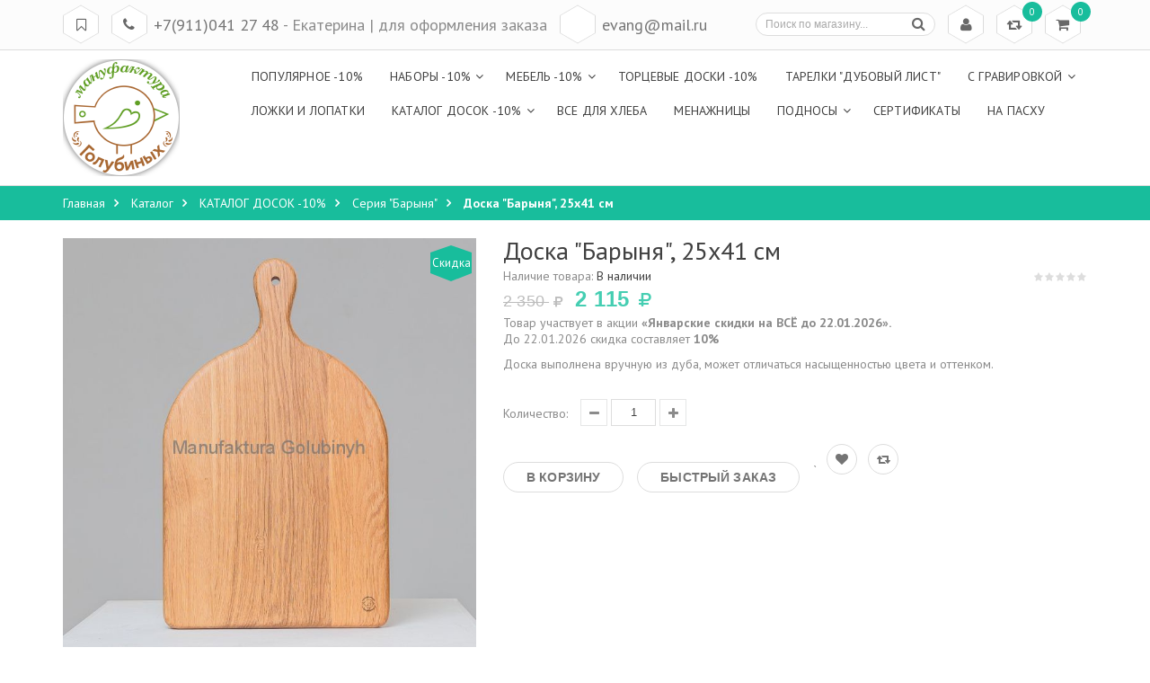

--- FILE ---
content_type: text/html; charset=utf-8
request_url: https://doski-tarelki.ru/goods/Doska-quot-Kolokol-quot-25h41-sm
body_size: 39366
content:
<!DOCTYPE html PUBLIC "-//W3C//DTD XHTML 1.0 Strict//EN" "http://www.w3.org/TR/xhtml1/DTD/xhtml1-strict.dtd">
<html xmlns="http://www.w3.org/1999/xhtml" xml:lang="ru" lang="ru">
<head>
  <meta name="yandex-verification" content="fffab4d5c7f30c3e" /> 
<script type="text/javascript" >
   (function(m,e,t,r,i,k,a){m[i]=m[i]||function(){(m[i].a=m[i].a||[]).push(arguments)};
   m[i].l=1*new Date();k=e.createElement(t),a=e.getElementsByTagName(t)[0],k.async=1,k.src=r,a.parentNode.insertBefore(k,a)})
   (window, document, "script", "https://mc.yandex.ru/metrika/tag.js", "ym");
   ym(87988331, "init", {
        clickmap:true,
        trackLinks:true,
        accurateTrackBounce:true
   });
</script>
<noscript><div><img src="https://mc.yandex.ru/watch/87988331" style="position:absolute; left:-9999px;" alt="" /></div></noscript>
  <title>Доска &quot;Барыня&quot;, 25х41 см</title> 
  <meta name="facebook-domain-verification" content="7kmil2xnckccw8u160vjgv8r8j7oh8" />
  <meta name="description" content="Доска &quot;Барыня&quot;, 25х41 см" /> 
  <meta name="keywords" content="Доска &quot;Барыня&quot;, 25х41 см" />
  <meta http-equiv="X-UA-Compatible" content="IE=11" />
  <meta http-equiv="Content-Type" content="text/html; charset=utf-8" /> 
  <meta http-equiv="Content-Language" content="ru" />
  <meta name="viewport" content="width=device-width, initial-scale=1.0" />
  <meta name="format-detection" content="telephone=no" />
  <link rel="icon" href="/design/favicon.ico?design=summer" type="image/x-icon" /> 
  <link rel="shortcut icon" href="/design/favicon.ico?design=summer" type="image/x-icon" /> 
  
  <meta property="og:title" content="Доска &quot;Барыня&quot;, 25х41 см">
  <meta property="og:image" content="https://i4.storeland.net/3/1001/210005906/075a3e/doska-quot-barynya-quot-25h41-sm.jpg">
  <meta property="og:url" content="https://doski-tarelki.ru/">
  <meta property="og:site_name" content='Семейная мастерская &quot;Мануфактура Голубиных&quot;'>
  <meta property="og:type" content="website">
  <meta property="og:description" content="Доска &quot;Барыня&quot;, 25х41 см">  
  
    
  <link rel='stylesheet' type='text/css' href='https://fonts.googleapis.com/css?family=PT+Sans:400,400italic,700,700italic&subset=latin,cyrillic-ext,cyrillic'>
  <link rel="stylesheet" type="text/css" href="/design/font-awesome.css?design=summer">
  
  <link rel="stylesheet" type="text/css" href="/design//forall/css/fancybox/2.1.4/jquery.fancybox.css">
  <link rel="stylesheet" type="text/css" href="/design/magnific-popup.css?design=sport&lc=1762423241">
  <link rel="stylesheet" type="text/css" href="/design//forall/css/jquery-ui/jquery.ui.all.min.css">
  <link rel="stylesheet" type="text/css" href="/design/main.css?design=summer&lc=1762423241">
  
  <script type="text/javascript" src="/design/forall.js?design=summer&lc=1762423241"></script>
  <script type="text/javascript" src="/design//forall/css/fancybox/2.1.5/jquery.fancybox.js"></script>
  <script type="text/javascript" src="/design/main.js?design=summer&lc=1762423241"></script>
  
    
    <script>
    // Запуск скриптов для страницы товара
    $(function(){ goodspage() });
    // Инициализируем табы на странице
    $(function() { initTabs() });
  </script>
    
  </head>
<body>
  <div class="wrapper">
    
    <noscript>
      <div class="noscript"> 
        <div class="noscript-inner"> 
          <h4><strong>Мы заметили, что у Вас выключен JavaScript.</strong></h4>
          <h5>Необходимо включить его для корректной работы сайта.</h5>
        </div> 
      </div> 
    </noscript>
    
    
    <div id="header">
      <div class="header-top">
        <div class="container">
          <div class="row">
            <div class="col-xs-12">
              
              <div class="block-menu">
                <div class="block-menu-title rhombus">
                  <i class="fa fa-bookmark-o" title="Меню">&nbsp;</i>
                </div>
                <ul class="block-menu-links">
                                                                                    <li><a href="https://doski-tarelki.ru/"  title="Разделочные доски и тарелки">Главная</a></li>
                                              <li><a href="https://doski-tarelki.ru/cart"  title="Ваша корзина">Корзина</a></li>
                                              <li><a href="https://doski-tarelki.ru/catalog"  title="Полный список товаров на сайте">Каталог</a></li>
                                              <li><a href="https://doski-tarelki.ru/feedback"  title="Связь с администрацией магазина">Контакты</a></li>
                                              <li><a href="https://doski-tarelki.ru/user/login"  title="Вход в личный кабинет покупателя">Войти в ЛК</a></li>
                                                                            </ul>
              </div>
              
              <div class="block-phone">
                                <div class="block-phone-title rhombus">
                  <i class="fa fa-phone" title="Меню">&nbsp;</i>
                </div>
                <div class="block-phone-contact">
                  <span class="phone"><a href="skype:+7911041 27 48?call">+7(911)041 27 48</a> - Екатерина | для оформления заказа</span>
                </div>
                                                <div class="block-email-title rhombus">
                  <i class="fa fa-enve  lope" title="Меню">&nbsp;</i>
                </div>
                <div class="block-email-contact">
                  <span class="email"><a href="mailto:evang@mail.ru">evang@mail.ru</a></span>
                </div>
                              </div>
              
              <div class="block-cart  ">
                <div class="cart-title rhombus">
                  <a href="https://doski-tarelki.ru/cart"><i class="fa fa-shopping-cart" title="Перейти в корзину">&nbsp;</i></a>
                  <span class="cart-count" data-count="0">0</span>
                </div>
                <div class="dropdown-cart">
                  <div class="cart-content">
                                        <div class="cart-empty">Ваша корзина пуста</div>
                                      </div>
                </div>
              </div>
              
                            <div class="block-compare  ">
                <div class="compare-title rhombus">
                  <a href="https://doski-tarelki.ru/compare"><i class="fa fa-retweet" title="Перейти в корзину">&nbsp;</i></a>
                  <span class="compare-count">0</span>
                </div>
                <div class="compare-content">
                  <ul id="compare-items">
                                      </ul>
                  <a href="https://doski-tarelki.ru/compare" class="button" title="Перейти к Сравнению">Перейти к Сравнению</a>
                </div>
              </div>
                            
              <div class="block-account">
                <div class="user-title rhombus">
                  <a href="https://doski-tarelki.ru/user/login" title="Вход в личный кабинет"><i class="fa fa-user" title="Меню пользователя">&nbsp;</i></a>
                </div>
                <ul class="links">
                                    <li><a href="https://doski-tarelki.ru/user/login" title="Вход в личный кабинет"><i class="fa fa-sign-in"></i>Вход</a></li>
                  <li><a href="https://doski-tarelki.ru/user/register" title="Регистрация"><i class="fa fa-user-plus"></i>Регистрация</a></li>
                                  </ul>
              </div>
              
              <div class="form-search">
                <div class="search-title rhombus">
                  <i class="fa fa-search" title="Поиск по магазину">&nbsp;</i>
                </div>
                <form id="search_mini_form" action="https://doski-tarelki.ru/search" method="get" title="Поиск по магазину" onsubmit="if($(this).find('.form-search').val()) return false;">
                  <input type="text" name="q" value="" class="input-text search-string" placeholder="Поиск по магазину...">
                  <input type="hidden" name="goods_search_field_id" value="0">
                  <button type="submit" title="Искать" class="button search-submit"><i class="fa fa-search"></i></button>
                </form>
              </div>
            </div>
          </div>
        </div>
      </div>
      
      <div class="header-middle ">
        <div class="container">
          <div class="row">
            <div class="col-left col-sm-2 col-xs-9">
              <div class="logo">
                <a href="https://doski-tarelki.ru/" title="Семейная мастерская &quot;Мануфактура Голубиных&quot;" class="logo">
                  <img src="/design/logo.png?design=summer&lc=1663084003" alt="Семейная мастерская &quot;Мануфактура Голубиных&quot;">
                </a>
              </div>
            </div>
            <div class="col-right col-sm-10 col-xs-3">
              
              <div id="custommenu">
                <ul class="mainnav">
                                                                                    <li  class="level0  ">
                          <a href="https://doski-tarelki.ru/catalog/POPULyaRNYe-NABORY" class="title-lv0 " title="ПОПУЛЯРНОЕ -10%"><span>ПОПУЛЯРНОЕ -10%</span></a>
                        </li>                                                                                        <li  class="level0 parent ">
                          <a href="https://doski-tarelki.ru/catalog/NABORY-2" class="title-lv0 " title="НАБОРЫ -10%"><span>НАБОРЫ -10%</span></a>
                                                                                        <ul class="sub  dropdown-menu">                        <li  class="level1  ">
                          <a href="https://doski-tarelki.ru/catalog/Nabory-v-yashhike-2" class="title-lv1 " title="НАБОРЫ В ЯЩИКЕ"><span>НАБОРЫ В ЯЩИКЕ</span></a>
                        </li>                                                                                        <li  class="level1  ">
                          <a href="https://doski-tarelki.ru/catalog/Nabory-na-podstavke-na-2-doski" class="title-lv1 " title="2 ДОСКИ НА ПОДСТАВКЕ"><span>2 ДОСКИ НА ПОДСТАВКЕ</span></a>
                        </li>                                                                                        <li  class="level1  ">
                          <a href="https://doski-tarelki.ru/catalog/Nabory-na-podstavke" class="title-lv1 " title="3 ДОСКИ НА ПОДСТАВКЕ"><span>3 ДОСКИ НА ПОДСТАВКЕ</span></a>
                        </li>                      </ul> </li>                                                                  <li  class="level0 parent ">
                          <a href="https://doski-tarelki.ru/catalog/for-home2" class="title-lv0 " title="МЕБЕЛЬ -10%"><span>МЕБЕЛЬ -10%</span></a>
                                                                                        <ul class="sub  dropdown-menu">                        <li  class="level1  ">
                          <a href="https://doski-tarelki.ru/catalog/for-home" class="title-lv1 " title="ТАБУРЕТЫ"><span>ТАБУРЕТЫ</span></a>
                        </li>                                                                                        <li  class="level1  ">
                          <a href="https://doski-tarelki.ru/catalog/STOLY" class="title-lv1 " title="СТОЛЫ"><span>СТОЛЫ</span></a>
                        </li>                                                                                        <li  class="level1  ">
                          <a href="https://doski-tarelki.ru/catalog/STULya-i-KReSLA" class="title-lv1 " title="СТУЛЬЯ и КРЕСЛА"><span>СТУЛЬЯ и КРЕСЛА</span></a>
                        </li>                                                                                        <li style="display:none;" class="level1  ">
                          <a href="https://doski-tarelki.ru/catalog/arhiv-mebel" class="title-lv1 " title="архив мебель"><span>архив мебель</span></a>
                        </li>                                                                                        <li  class="level1  ">
                          <a href="https://doski-tarelki.ru/catalog/kitchen-island" class="title-lv1 " title="Кухонный остров"><span>Кухонный остров</span></a>
                        </li>                                                                                        <li style="display:none;" class="level1  ">
                          <a href="https://doski-tarelki.ru/catalog/besplatnaya-dostavka" class="title-lv1 " title="бесплатная доставка"><span>бесплатная доставка</span></a>
                        </li>                      </ul> </li>                                                                  <li  class="level0  ">
                          <a href="https://doski-tarelki.ru/catalog/TORCeVYe-DOSKI-2" class="title-lv0 " title="ТОРЦЕВЫЕ ДОСКИ -10%"><span>ТОРЦЕВЫЕ ДОСКИ -10%</span></a>
                        </li>                                                                                        <li  class="level0  ">
                          <a href="https://doski-tarelki.ru/catalog/Tarelki-Dubovyj-list" class="title-lv0 " title="Тарелки &quot;Дубовый лист&quot;"><span>Тарелки &quot;Дубовый лист&quot;</span></a>
                        </li>                                                                                        <li  class="level0 parent ">
                          <a href="https://doski-tarelki.ru/catalog/Gravirovka-na-doskah" class="title-lv0 " title="С ГРАВИРОВКОЙ"><span>С ГРАВИРОВКОЙ</span></a>
                                                                                        <ul class="sub  dropdown-menu">                        <li  class="level1  ">
                          <a href="https://doski-tarelki.ru/catalog/Podarok-mame" class="title-lv1 " title="Маме, Бабушке"><span>Маме, Бабушке</span></a>
                        </li>                                                                                        <li  class="level1  ">
                          <a href="https://doski-tarelki.ru/catalog/Den-rozhdeniya" class="title-lv1 " title="В день рождения"><span>В день рождения</span></a>
                        </li>                                                                                        <li  class="level1  ">
                          <a href="https://doski-tarelki.ru/catalog/Podarok-seme" class="title-lv1 " title="Семье, на свадьбу"><span>Семье, на свадьбу</span></a>
                        </li>                                                                                        <li  class="level1  ">
                          <a href="https://doski-tarelki.ru/catalog/Podarok-podruge" class="title-lv1 " title="Подруге"><span>Подруге</span></a>
                        </li>                                                                                        <li  class="level1  ">
                          <a href="https://doski-tarelki.ru/catalog/Podarok-dlya-lyubimogo-cheloveka" class="title-lv1 " title="Любимому человеку"><span>Любимому человеку</span></a>
                        </li>                                                                                        <li  class="level1  ">
                          <a href="https://doski-tarelki.ru/catalog/Specialnyj-podarok" class="title-lv1 " title="Учителю, воспитателю"><span>Учителю, воспитателю</span></a>
                        </li>                                                                                        <li  class="level1  ">
                          <a href="https://doski-tarelki.ru/catalog/na-8-marta" class="title-lv1 " title="На 8 марта"><span>На 8 марта</span></a>
                        </li>                                                                                        <li  class="level1  ">
                          <a href="https://doski-tarelki.ru/catalog/Podarok-muzhchine-2" class="title-lv1 " title="МУЖЧИНЕ"><span>МУЖЧИНЕ</span></a>
                        </li>                                                                                        <li  class="level1  ">
                          <a href="https://doski-tarelki.ru/catalog/Ohotniku-i-rybaku" class="title-lv1 " title="Охотнику и рыбаку"><span>Охотнику и рыбаку</span></a>
                        </li>                                                                                        <li style="display:none;" class="level1 parent ">
                          <a href="https://doski-tarelki.ru/catalog/arhiv" class="title-lv1 " title="архив"><span>архив</span></a>
                                                                                        <ul class="sub  ">                        <li style="display:none;" class="level2  ">
                          <a href="https://doski-tarelki.ru/catalog/Personalnye-podarki-2" class="title-lv2 " title="На любой случай"><span>На любой случай</span></a>
                        </li>                                                                                        <li style="display:none;" class="level2  ">
                          <a href="https://doski-tarelki.ru/catalog/Svadba" class="title-lv2 " title="На свадьбу"><span>На свадьбу</span></a>
                        </li>                      </ul> </li></ul> </li>                                                                  <li  class="level0  ">
                          <a href="https://doski-tarelki.ru/catalog/Derevyannye-lozhki-i-pr" class="title-lv0 " title="ЛОЖКИ И ЛОПАТКИ"><span>ЛОЖКИ И ЛОПАТКИ</span></a>
                        </li>                                                                                        <li  class="level0 parent ">
                          <a href="https://doski-tarelki.ru/catalog/Razdelochnye-doski" class="title-lv0 " title="КАТАЛОГ ДОСОК -10%"><span>КАТАЛОГ ДОСОК -10%</span></a>
                                                                                        <ul class="sub  dropdown-menu">                        <li  class="level1  ">
                          <a href="https://doski-tarelki.ru/catalog/Seriya-evropa" class="title-lv1 " title="Серия &quot;Европа&quot;"><span>Серия &quot;Европа&quot;</span></a>
                        </li>                                                                                        <li  class="level1  ">
                          <a href="https://doski-tarelki.ru/catalog/Seriya-Kaplya" class="title-lv1 " title="Серия &quot;Капля&quot;"><span>Серия &quot;Капля&quot;</span></a>
                        </li>                                                                                        <li  class="level1  ">
                          <a href="https://doski-tarelki.ru/catalog/Seriya-Ivan-da-Marya" class="title-lv1 " title="Серия &quot;Иван да Марья&quot;"><span>Серия &quot;Иван да Марья&quot;</span></a>
                        </li>                                                                                        <li  class="level1  ">
                          <a href="https://doski-tarelki.ru/catalog/Seriya-Ladya" class="title-lv1 " title="Серия &quot;Ладья&quot;"><span>Серия &quot;Ладья&quot;</span></a>
                        </li>                                                                                        <li  class="level1  ">
                          <a href="https://doski-tarelki.ru/catalog/Razdelochnye-doski-Standartnye" class="title-lv1 " title="Серия &quot;Стандарт&quot;"><span>Серия &quot;Стандарт&quot;</span></a>
                        </li>                                                                                        <li  class="level1  ">
                          <a href="https://doski-tarelki.ru/catalog/Torcevye-razdelochnye-doski" class="title-lv1 " title="Серия &quot;Торцевые&quot;"><span>Серия &quot;Торцевые&quot;</span></a>
                        </li>                                                                                        <li  class="level1  ">
                          <a href="https://doski-tarelki.ru/catalog/Seriya-Melnica" class="title-lv1 " title="Серия &quot;Мельница&quot;"><span>Серия &quot;Мельница&quot;</span></a>
                        </li>                                                                                        <li  class="level1  active">
                          <a href="https://doski-tarelki.ru/catalog/Seriya-Kolokol" class="title-lv1 active" title="Серия &quot;Барыня&quot;"><span>Серия &quot;Барыня&quot;</span></a>
                        </li>                                                                                        <li  class="level1  ">
                          <a href="https://doski-tarelki.ru/catalog/POLOSATIKI" class="title-lv1 " title="Серия &quot;Полосатики&quot;"><span>Серия &quot;Полосатики&quot;</span></a>
                        </li>                                                                                        <li  class="level1  ">
                          <a href="https://doski-tarelki.ru/catalog/Seriya-Mini" class="title-lv1 " title="Серия &quot;Мини&quot;"><span>Серия &quot;Мини&quot;</span></a>
                        </li>                                                                                        <li  class="level1  ">
                          <a href="https://doski-tarelki.ru/catalog/Seriya-Country" class="title-lv1 " title="Серия &quot;Кантри&quot;"><span>Серия &quot;Кантри&quot;</span></a>
                        </li>                                                                                        <li  class="level1  ">
                          <a href="https://doski-tarelki.ru/catalog/Seriya-Assorti" class="title-lv1 " title="Серия &quot;Ассорти&quot;"><span>Серия &quot;Ассорти&quot;</span></a>
                        </li>                                                                                        <li  class="level1  ">
                          <a href="https://doski-tarelki.ru/catalog/Seriya-yabloko" class="title-lv1 " title="Серия &quot;Яблоко&quot;"><span>Серия &quot;Яблоко&quot;</span></a>
                        </li>                                                                                        <li  class="level1  ">
                          <a href="https://doski-tarelki.ru/catalog/Seriya-Provans" class="title-lv1 " title="Серия &quot;Прованс&quot;"><span>Серия &quot;Прованс&quot;</span></a>
                        </li>                                                                                        <li  class="level1  ">
                          <a href="https://doski-tarelki.ru/catalog/Francuzskij-syr" class="title-lv1 " title="Серия &quot;Французский сыр&quot;"><span>Серия &quot;Французский сыр&quot;</span></a>
                        </li>                      </ul> </li>                                                                  <li  class="level0  ">
                          <a href="https://doski-tarelki.ru/catalog/for-bread" class="title-lv0 " title="ВСЕ ДЛЯ ХЛЕБА"><span>ВСЕ ДЛЯ ХЛЕБА</span></a>
                        </li>                                                                                        <li  class="level0  ">
                          <a href="https://doski-tarelki.ru/catalog/MeNAZhNICY-3" class="title-lv0 " title="МЕНАЖНИЦЫ"><span>МЕНАЖНИЦЫ</span></a>
                        </li>                                                                                        <li  class="level0 parent ">
                          <a href="https://doski-tarelki.ru/catalog/Podnos" class="title-lv0 " title="ПОДНОСЫ"><span>ПОДНОСЫ</span></a>
                                                                                        <ul class="sub  dropdown-menu">                        <li  class="level1  ">
                          <a href="https://doski-tarelki.ru/catalog/Podnosy-s-ruchkami" class="title-lv1 " title="Подносы с ручками"><span>Подносы с ручками</span></a>
                        </li>                                                                                        <li  class="level1  ">
                          <a href="https://doski-tarelki.ru/catalog/Seriya-dosok-na-nozhkah" class="title-lv1 " title="Подносы сервировочные на ножках"><span>Подносы сервировочные на ножках</span></a>
                        </li>                                                                                        <li  class="level1  ">
                          <a href="https://doski-tarelki.ru/catalog/Podnos-tarelka" class="title-lv1 " title="Поднос - тарелка"><span>Поднос - тарелка</span></a>
                        </li>                      </ul> </li>                                                                  <li  class="level0  ">
                          <a href="https://doski-tarelki.ru/catalog/Novaya-kategoriya-2" class="title-lv0 " title="СЕРТИФИКАТЫ"><span>СЕРТИФИКАТЫ</span></a>
                        </li>                                                                                        <li  class="level0  ">
                          <a href="https://doski-tarelki.ru/catalog/Podarok-na-Pashu" class="title-lv0 " title="НА ПАСХУ"><span>НА ПАСХУ</span></a>
                        </li>                                                                                        <li  class="level0  ">
                          <a href="https://doski-tarelki.ru/catalog/Dopolnitelnye-aksessuary" class="title-lv0 " title="АКСЕССУАРЫ"><span>АКСЕССУАРЫ</span></a>
                        </li>                                                                                        <li  class="level0 parent ">
                          <a href="https://doski-tarelki.ru/catalog/podarok-na-Novyj-god" class="title-lv0 " title="НА НОВЫЙ ГОД"><span>НА НОВЫЙ ГОД</span></a>
                                                                                        <ul class="sub  dropdown-menu">                        <li  class="level1  ">
                          <a href="https://doski-tarelki.ru/catalog/Tarelki-Novogodnie-2" class="title-lv1 " title="Тарелки &quot;Новогодние&quot;"><span>Тарелки &quot;Новогодние&quot;</span></a>
                        </li>                                                                                        <li  class="level1  ">
                          <a href="https://doski-tarelki.ru/catalog/Doski-s-gravirovkoj" class="title-lv1 " title="Доски на подарок"><span>Доски на подарок</span></a>
                        </li>                                                                                        <li style="display:none;" class="level1  ">
                          <a href="https://doski-tarelki.ru/catalog/Na-Novyj-god-2" class="title-lv1 " title="Символ 2023 года"><span>Символ 2023 года</span></a>
                        </li>                                                                                        <li  class="level1  ">
                          <a href="https://doski-tarelki.ru/catalog/Sertifikat-na-podarok" class="title-lv1 " title="Сертификат на подарок"><span>Сертификат на подарок</span></a>
                        </li>                      </ul> </li>                                                                  <li  class="level0  ">
                          <a href="https://doski-tarelki.ru/catalog/yashhiki-iz-duba" class="title-lv0 " title="ЯЩИКИ"><span>ЯЩИКИ</span></a>
                        </li>                                                                                        <li  class="level0  ">
                          <a href="https://doski-tarelki.ru/catalog/Detskie-tarelki" class="title-lv0 " title="ДЕТСКИЕ ТАРЕЛКИ"><span>ДЕТСКИЕ ТАРЕЛКИ</span></a>
                        </li>                                                                                        <li  class="level0  ">
                          <a href="https://doski-tarelki.ru/catalog/to-order" class="title-lv0 " title="Индивидуальный заказ"><span>Индивидуальный заказ</span></a>
                        </li>                                                                                        <li style="display:none;" class="level0  ">
                          <a href="https://doski-tarelki.ru/catalog/sale" class="title-lv0 " title="ТОВАР НЕДЕЛИ"><span>ТОВАР НЕДЕЛИ</span></a>
                        </li>                                                                                        <li style="display:none;" class="level0  ">
                          <a href="https://doski-tarelki.ru/catalog/UHOD-2" class="title-lv0 " title="УХОД"><span>УХОД</span></a>
                        </li>                                                                                        <li style="display:none;" class="level0 parent ">
                          <a href="https://doski-tarelki.ru/catalog/Dlya-detej" class="title-lv0 " title="ДЛЯ ДЕТЕЙ"><span>ДЛЯ ДЕТЕЙ</span></a>
                                                                                        <ul class="sub  dropdown-menu">                        <li style="display:none;" class="level1  ">
                          <a href="https://doski-tarelki.ru/catalog/Katalki" class="title-lv1 " title="Игрушки-каталки"><span>Игрушки-каталки</span></a>
                        </li>                                                                                        <li style="display:none;" class="level1  ">
                          <a href="https://doski-tarelki.ru/catalog/Detskie-nabory" class="title-lv1 " title="Детские наборы"><span>Детские наборы</span></a>
                        </li>                      </ul> </li>                                                                  <li style="display:none;" class="level0  ">
                          <a href="https://doski-tarelki.ru/catalog/yaRMARKA-ONLAJN" class="title-lv0 " title="ЯРМАРКА ОНЛАЙН"><span>ЯРМАРКА ОНЛАЙН</span></a>
                        </li>                                                                                        <li style="display:none;" class="level0 parent ">
                          <a href="https://doski-tarelki.ru/catalog/Nabory" class="title-lv0 " title="ДОСКИ ПО НАЗНАЧЕНИЮ"><span>ДОСКИ ПО НАЗНАЧЕНИЮ</span></a>
                                                                                        <ul class="sub  dropdown-menu">                        <li  class="level1  ">
                          <a href="https://doski-tarelki.ru/catalog/Dlya-myasa" class="title-lv1 " title="Для мяса"><span>Для мяса</span></a>
                        </li>                                                                                        <li  class="level1  ">
                          <a href="https://doski-tarelki.ru/catalog/Dlinnye-servirovochnye-doski" class="title-lv1 " title="Для сервировки"><span>Для сервировки</span></a>
                        </li>                                                                                        <li  class="level1  ">
                          <a href="https://doski-tarelki.ru/catalog/Servirovochnye-doski-Syrnye" class="title-lv1 " title="Для сыра"><span>Для сыра</span></a>
                        </li>                                                                                        <li  class="level1  ">
                          <a href="https://doski-tarelki.ru/catalog/Dlya-hleba" class="title-lv1 " title="Для хлеба"><span>Для хлеба</span></a>
                        </li>                      </ul> </li>                                                                  <li style="display:none;" class="level0 parent ">
                          <a href="https://doski-tarelki.ru/catalog/Derevyannye-tarelki" class="title-lv0 " title="ТАРЕЛКИ И БЛЮДА"><span>ТАРЕЛКИ И БЛЮДА</span></a>
                                                                                        <ul class="sub  dropdown-menu">                        <li  class="level1  ">
                          <a href="https://doski-tarelki.ru/catalog/Menazhnicy" class="title-lv1 " title="Менажницы"><span>Менажницы</span></a>
                        </li>                                                                                        <li  class="level1  ">
                          <a href="https://doski-tarelki.ru/catalog/detskaya_tarelka" class="title-lv1 " title="Тарелки &quot;Детские&quot;"><span>Тарелки &quot;Детские&quot;</span></a>
                        </li>                                                                                        <li  class="level1  ">
                          <a href="https://doski-tarelki.ru/catalog/Tarelki-Novogodnie" class="title-lv1 " title="Тарелки &quot;Новогодние&quot;"><span>Тарелки &quot;Новогодние&quot;</span></a>
                        </li>                                                                                        <li  class="level1  ">
                          <a href="https://doski-tarelki.ru/catalog/Tarelki-Ohotniku-i-rybolovu" class="title-lv1 " title="Тарелки &quot;Охотнику и рыболову&quot;"><span>Тарелки &quot;Охотнику и рыболову&quot;</span></a>
                        </li>                                                                                        <li style="display:none;" class="level1  ">
                          <a href="https://doski-tarelki.ru/catalog/Derevyannye-tarelki-Kantri" class="title-lv1 " title="Тарелки &quot;Кантри&quot;"><span>Тарелки &quot;Кантри&quot;</span></a>
                        </li>                                                                                        <li style="display:none;" class="level1  ">
                          <a href="https://doski-tarelki.ru/catalog/Tarelki-yabloko" class="title-lv1 " title="Тарелки &quot;Яблоко&quot;"><span>Тарелки &quot;Яблоко&quot;</span></a>
                        </li>                                                                                        <li style="display:none;" class="level1  ">
                          <a href="https://doski-tarelki.ru/catalog/Derevyannye-tarelki-Osen" class="title-lv1 " title="Тарелки &quot;Осень&quot;"><span>Тарелки &quot;Осень&quot;</span></a>
                        </li>                      </ul> </li>                                                                  <li style="display:none;" class="level0  ">
                          <a href="https://doski-tarelki.ru/catalog/Vso-dlya-kuhni" class="title-lv0 " title="КОМПЛЕКТЫ"><span>КОМПЛЕКТЫ</span></a>
                        </li>                                                                                        <li style="display:none;" class="level0  ">
                          <a href="https://doski-tarelki.ru/catalog/RASPRODAZhA" class="title-lv0 " title="РАСПРОДАЖА"><span>РАСПРОДАЖА</span></a>
                        </li>                                                                                        <li style="display:none;" class="level0  ">
                          <a href="https://doski-tarelki.ru/catalog/Podvesy-3" class="title-lv0 " title="Все по 700"><span>Все по 700</span></a>
                        </li>                                                                                        <li style="display:none;" class="level0  ">
                          <a href="https://doski-tarelki.ru/catalog/Kruglye" class="title-lv0 " title="Круглые"><span>Круглые</span></a>
                        </li>                                                                                        <li style="display:none;" class="level0  ">
                          <a href="https://doski-tarelki.ru/catalog/Podvesy-2" class="title-lv0 " title="Подвесы"><span>Подвесы</span></a>
                        </li>                                                                                        <li style="display:none;" class="level0  ">
                          <a href="https://doski-tarelki.ru/catalog/Prorezyvateli" class="title-lv0 " title="Прорезыватели"><span>Прорезыватели</span></a>
                        </li>                                                                                        <li style="display:none;" class="level0  ">
                          <a href="https://doski-tarelki.ru/catalog/Torcevye-doski" class="title-lv0 " title="МЯСНЫЕ ДОСКИ: СКИДКА 20%"><span>МЯСНЫЕ ДОСКИ: СКИДКА 20%</span></a>
                        </li>                                                                                        <li style="display:none;" class="level0  ">
                          <a href="https://doski-tarelki.ru/catalog/Oplata" class="title-lv0 " title="Оплата"><span>Оплата</span></a>
                        </li>                                                                                        <li  class="level0  ">
                          <a href="https://doski-tarelki.ru/catalog/Novaya-kategoriya-3" class="title-lv0 " title="Документы"><span>Документы</span></a>
                        </li>                      </ul>                                                       </ul>
              </div>
              <div id="mommenu" class="menu-offcanvas">
                <span class="btn-navbar"> <i class="fa fa-align-justify"></i> <span class="overlay"></span></span>
                <div id="menu_offcanvas" class="offcanvas">
                  <div class="canvas-title">
                    <i class="fa fa-bars"></i>
                    <span class="title">Каталог</span>
                    <i class="fa fa-times"></i>
                  </div>
                  <ul class="mainnav">
                                                                                    <li  class="level0  subhead ">
                          <a href="https://doski-tarelki.ru/catalog/POPULyaRNYe-NABORY" class="title-lv0 ">ПОПУЛЯРНОЕ -10%</a>
                        </li>                                                                                        <li  class="level0 parent subhead ">
                          <a href="https://doski-tarelki.ru/catalog/NABORY-2" class="title-lv0 "><span class="open-menu "></span>НАБОРЫ -10%</a>
                                                                                        <ul class="sub">                        <li  class="level1   ">
                          <a href="https://doski-tarelki.ru/catalog/Nabory-v-yashhike-2" class="title-lv1 ">НАБОРЫ В ЯЩИКЕ</a>
                        </li>                                                                                        <li  class="level1   ">
                          <a href="https://doski-tarelki.ru/catalog/Nabory-na-podstavke-na-2-doski" class="title-lv1 ">2 ДОСКИ НА ПОДСТАВКЕ</a>
                        </li>                                                                                        <li  class="level1   ">
                          <a href="https://doski-tarelki.ru/catalog/Nabory-na-podstavke" class="title-lv1 ">3 ДОСКИ НА ПОДСТАВКЕ</a>
                        </li>                      </ul> </li>                                                                  <li  class="level0 parent subhead ">
                          <a href="https://doski-tarelki.ru/catalog/for-home2" class="title-lv0 "><span class="open-menu "></span>МЕБЕЛЬ -10%</a>
                                                                                        <ul class="sub">                        <li  class="level1   ">
                          <a href="https://doski-tarelki.ru/catalog/for-home" class="title-lv1 ">ТАБУРЕТЫ</a>
                        </li>                                                                                        <li  class="level1   ">
                          <a href="https://doski-tarelki.ru/catalog/STOLY" class="title-lv1 ">СТОЛЫ</a>
                        </li>                                                                                        <li  class="level1   ">
                          <a href="https://doski-tarelki.ru/catalog/STULya-i-KReSLA" class="title-lv1 ">СТУЛЬЯ и КРЕСЛА</a>
                        </li>                                                                                        <li style="display:none;" class="level1   ">
                          <a href="https://doski-tarelki.ru/catalog/arhiv-mebel" class="title-lv1 ">архив мебель</a>
                        </li>                                                                                        <li  class="level1   ">
                          <a href="https://doski-tarelki.ru/catalog/kitchen-island" class="title-lv1 ">Кухонный остров</a>
                        </li>                                                                                        <li style="display:none;" class="level1   ">
                          <a href="https://doski-tarelki.ru/catalog/besplatnaya-dostavka" class="title-lv1 ">бесплатная доставка</a>
                        </li>                      </ul> </li>                                                                  <li  class="level0  subhead ">
                          <a href="https://doski-tarelki.ru/catalog/TORCeVYe-DOSKI-2" class="title-lv0 ">ТОРЦЕВЫЕ ДОСКИ -10%</a>
                        </li>                                                                                        <li  class="level0  subhead ">
                          <a href="https://doski-tarelki.ru/catalog/Tarelki-Dubovyj-list" class="title-lv0 ">Тарелки &quot;Дубовый лист&quot;</a>
                        </li>                                                                                        <li  class="level0 parent subhead ">
                          <a href="https://doski-tarelki.ru/catalog/Gravirovka-na-doskah" class="title-lv0 "><span class="open-menu "></span>С ГРАВИРОВКОЙ</a>
                                                                                        <ul class="sub">                        <li  class="level1   ">
                          <a href="https://doski-tarelki.ru/catalog/Podarok-mame" class="title-lv1 ">Маме, Бабушке</a>
                        </li>                                                                                        <li  class="level1   ">
                          <a href="https://doski-tarelki.ru/catalog/Den-rozhdeniya" class="title-lv1 ">В день рождения</a>
                        </li>                                                                                        <li  class="level1   ">
                          <a href="https://doski-tarelki.ru/catalog/Podarok-seme" class="title-lv1 ">Семье, на свадьбу</a>
                        </li>                                                                                        <li  class="level1   ">
                          <a href="https://doski-tarelki.ru/catalog/Podarok-podruge" class="title-lv1 ">Подруге</a>
                        </li>                                                                                        <li  class="level1   ">
                          <a href="https://doski-tarelki.ru/catalog/Podarok-dlya-lyubimogo-cheloveka" class="title-lv1 ">Любимому человеку</a>
                        </li>                                                                                        <li  class="level1   ">
                          <a href="https://doski-tarelki.ru/catalog/Specialnyj-podarok" class="title-lv1 ">Учителю, воспитателю</a>
                        </li>                                                                                        <li  class="level1   ">
                          <a href="https://doski-tarelki.ru/catalog/na-8-marta" class="title-lv1 ">На 8 марта</a>
                        </li>                                                                                        <li  class="level1   ">
                          <a href="https://doski-tarelki.ru/catalog/Podarok-muzhchine-2" class="title-lv1 ">МУЖЧИНЕ</a>
                        </li>                                                                                        <li  class="level1   ">
                          <a href="https://doski-tarelki.ru/catalog/Ohotniku-i-rybaku" class="title-lv1 ">Охотнику и рыбаку</a>
                        </li>                                                                                        <li style="display:none;" class="level1 parent  ">
                          <a href="https://doski-tarelki.ru/catalog/arhiv" class="title-lv1 "><span class="open-menu "></span>архив</a>
                                                                                        <ul class="sub">                        <li style="display:none;" class="level2   ">
                          <a href="https://doski-tarelki.ru/catalog/Personalnye-podarki-2" class="title-lv2 ">На любой случай</a>
                        </li>                                                                                        <li style="display:none;" class="level2   ">
                          <a href="https://doski-tarelki.ru/catalog/Svadba" class="title-lv2 ">На свадьбу</a>
                        </li>                      </ul> </li></ul> </li>                                                                  <li  class="level0  subhead ">
                          <a href="https://doski-tarelki.ru/catalog/Derevyannye-lozhki-i-pr" class="title-lv0 ">ЛОЖКИ И ЛОПАТКИ</a>
                        </li>                                                                                        <li  class="level0 parent subhead active">
                          <a href="https://doski-tarelki.ru/catalog/Razdelochnye-doski" class="title-lv0 "><span class="open-menu active"></span>КАТАЛОГ ДОСОК -10%</a>
                                                                                        <ul class="sub">                        <li  class="level1   ">
                          <a href="https://doski-tarelki.ru/catalog/Seriya-evropa" class="title-lv1 ">Серия &quot;Европа&quot;</a>
                        </li>                                                                                        <li  class="level1   ">
                          <a href="https://doski-tarelki.ru/catalog/Seriya-Kaplya" class="title-lv1 ">Серия &quot;Капля&quot;</a>
                        </li>                                                                                        <li  class="level1   ">
                          <a href="https://doski-tarelki.ru/catalog/Seriya-Ivan-da-Marya" class="title-lv1 ">Серия &quot;Иван да Марья&quot;</a>
                        </li>                                                                                        <li  class="level1   ">
                          <a href="https://doski-tarelki.ru/catalog/Seriya-Ladya" class="title-lv1 ">Серия &quot;Ладья&quot;</a>
                        </li>                                                                                        <li  class="level1   ">
                          <a href="https://doski-tarelki.ru/catalog/Razdelochnye-doski-Standartnye" class="title-lv1 ">Серия &quot;Стандарт&quot;</a>
                        </li>                                                                                        <li  class="level1   ">
                          <a href="https://doski-tarelki.ru/catalog/Torcevye-razdelochnye-doski" class="title-lv1 ">Серия &quot;Торцевые&quot;</a>
                        </li>                                                                                        <li  class="level1   ">
                          <a href="https://doski-tarelki.ru/catalog/Seriya-Melnica" class="title-lv1 ">Серия &quot;Мельница&quot;</a>
                        </li>                                                                                        <li  class="level1   active">
                          <a href="https://doski-tarelki.ru/catalog/Seriya-Kolokol" class="title-lv1 active">Серия &quot;Барыня&quot;</a>
                        </li>                                                                                        <li  class="level1   ">
                          <a href="https://doski-tarelki.ru/catalog/POLOSATIKI" class="title-lv1 ">Серия &quot;Полосатики&quot;</a>
                        </li>                                                                                        <li  class="level1   ">
                          <a href="https://doski-tarelki.ru/catalog/Seriya-Mini" class="title-lv1 ">Серия &quot;Мини&quot;</a>
                        </li>                                                                                        <li  class="level1   ">
                          <a href="https://doski-tarelki.ru/catalog/Seriya-Country" class="title-lv1 ">Серия &quot;Кантри&quot;</a>
                        </li>                                                                                        <li  class="level1   ">
                          <a href="https://doski-tarelki.ru/catalog/Seriya-Assorti" class="title-lv1 ">Серия &quot;Ассорти&quot;</a>
                        </li>                                                                                        <li  class="level1   ">
                          <a href="https://doski-tarelki.ru/catalog/Seriya-yabloko" class="title-lv1 ">Серия &quot;Яблоко&quot;</a>
                        </li>                                                                                        <li  class="level1   ">
                          <a href="https://doski-tarelki.ru/catalog/Seriya-Provans" class="title-lv1 ">Серия &quot;Прованс&quot;</a>
                        </li>                                                                                        <li  class="level1   ">
                          <a href="https://doski-tarelki.ru/catalog/Francuzskij-syr" class="title-lv1 ">Серия &quot;Французский сыр&quot;</a>
                        </li>                      </ul> </li>                                                                  <li  class="level0  subhead ">
                          <a href="https://doski-tarelki.ru/catalog/for-bread" class="title-lv0 ">ВСЕ ДЛЯ ХЛЕБА</a>
                        </li>                                                                                        <li  class="level0  subhead ">
                          <a href="https://doski-tarelki.ru/catalog/MeNAZhNICY-3" class="title-lv0 ">МЕНАЖНИЦЫ</a>
                        </li>                                                                                        <li  class="level0 parent subhead ">
                          <a href="https://doski-tarelki.ru/catalog/Podnos" class="title-lv0 "><span class="open-menu "></span>ПОДНОСЫ</a>
                                                                                        <ul class="sub">                        <li  class="level1   ">
                          <a href="https://doski-tarelki.ru/catalog/Podnosy-s-ruchkami" class="title-lv1 ">Подносы с ручками</a>
                        </li>                                                                                        <li  class="level1   ">
                          <a href="https://doski-tarelki.ru/catalog/Seriya-dosok-na-nozhkah" class="title-lv1 ">Подносы сервировочные на ножках</a>
                        </li>                                                                                        <li  class="level1   ">
                          <a href="https://doski-tarelki.ru/catalog/Podnos-tarelka" class="title-lv1 ">Поднос - тарелка</a>
                        </li>                      </ul> </li>                                                                  <li  class="level0  subhead ">
                          <a href="https://doski-tarelki.ru/catalog/Novaya-kategoriya-2" class="title-lv0 ">СЕРТИФИКАТЫ</a>
                        </li>                                                                                        <li  class="level0  subhead ">
                          <a href="https://doski-tarelki.ru/catalog/Podarok-na-Pashu" class="title-lv0 ">НА ПАСХУ</a>
                        </li>                                                                                        <li  class="level0  subhead ">
                          <a href="https://doski-tarelki.ru/catalog/Dopolnitelnye-aksessuary" class="title-lv0 ">АКСЕССУАРЫ</a>
                        </li>                                                                                        <li  class="level0 parent subhead ">
                          <a href="https://doski-tarelki.ru/catalog/podarok-na-Novyj-god" class="title-lv0 "><span class="open-menu "></span>НА НОВЫЙ ГОД</a>
                                                                                        <ul class="sub">                        <li  class="level1   ">
                          <a href="https://doski-tarelki.ru/catalog/Tarelki-Novogodnie-2" class="title-lv1 ">Тарелки &quot;Новогодние&quot;</a>
                        </li>                                                                                        <li  class="level1   ">
                          <a href="https://doski-tarelki.ru/catalog/Doski-s-gravirovkoj" class="title-lv1 ">Доски на подарок</a>
                        </li>                                                                                        <li style="display:none;" class="level1   ">
                          <a href="https://doski-tarelki.ru/catalog/Na-Novyj-god-2" class="title-lv1 ">Символ 2023 года</a>
                        </li>                                                                                        <li  class="level1   ">
                          <a href="https://doski-tarelki.ru/catalog/Sertifikat-na-podarok" class="title-lv1 ">Сертификат на подарок</a>
                        </li>                      </ul> </li>                                                                  <li  class="level0  subhead ">
                          <a href="https://doski-tarelki.ru/catalog/yashhiki-iz-duba" class="title-lv0 ">ЯЩИКИ</a>
                        </li>                                                                                        <li  class="level0  subhead ">
                          <a href="https://doski-tarelki.ru/catalog/Detskie-tarelki" class="title-lv0 ">ДЕТСКИЕ ТАРЕЛКИ</a>
                        </li>                                                                                        <li  class="level0  subhead ">
                          <a href="https://doski-tarelki.ru/catalog/to-order" class="title-lv0 ">Индивидуальный заказ</a>
                        </li>                                                                                        <li style="display:none;" class="level0  subhead ">
                          <a href="https://doski-tarelki.ru/catalog/sale" class="title-lv0 ">ТОВАР НЕДЕЛИ</a>
                        </li>                                                                                        <li style="display:none;" class="level0  subhead ">
                          <a href="https://doski-tarelki.ru/catalog/UHOD-2" class="title-lv0 ">УХОД</a>
                        </li>                                                                                        <li style="display:none;" class="level0 parent subhead ">
                          <a href="https://doski-tarelki.ru/catalog/Dlya-detej" class="title-lv0 "><span class="open-menu "></span>ДЛЯ ДЕТЕЙ</a>
                                                                                        <ul class="sub">                        <li style="display:none;" class="level1   ">
                          <a href="https://doski-tarelki.ru/catalog/Katalki" class="title-lv1 ">Игрушки-каталки</a>
                        </li>                                                                                        <li style="display:none;" class="level1   ">
                          <a href="https://doski-tarelki.ru/catalog/Detskie-nabory" class="title-lv1 ">Детские наборы</a>
                        </li>                      </ul> </li>                                                                  <li style="display:none;" class="level0  subhead ">
                          <a href="https://doski-tarelki.ru/catalog/yaRMARKA-ONLAJN" class="title-lv0 ">ЯРМАРКА ОНЛАЙН</a>
                        </li>                                                                                        <li style="display:none;" class="level0 parent subhead ">
                          <a href="https://doski-tarelki.ru/catalog/Nabory" class="title-lv0 "><span class="open-menu "></span>ДОСКИ ПО НАЗНАЧЕНИЮ</a>
                                                                                        <ul class="sub">                        <li  class="level1   ">
                          <a href="https://doski-tarelki.ru/catalog/Dlya-myasa" class="title-lv1 ">Для мяса</a>
                        </li>                                                                                        <li  class="level1   ">
                          <a href="https://doski-tarelki.ru/catalog/Dlinnye-servirovochnye-doski" class="title-lv1 ">Для сервировки</a>
                        </li>                                                                                        <li  class="level1   ">
                          <a href="https://doski-tarelki.ru/catalog/Servirovochnye-doski-Syrnye" class="title-lv1 ">Для сыра</a>
                        </li>                                                                                        <li  class="level1   ">
                          <a href="https://doski-tarelki.ru/catalog/Dlya-hleba" class="title-lv1 ">Для хлеба</a>
                        </li>                      </ul> </li>                                                                  <li style="display:none;" class="level0 parent subhead ">
                          <a href="https://doski-tarelki.ru/catalog/Derevyannye-tarelki" class="title-lv0 "><span class="open-menu "></span>ТАРЕЛКИ И БЛЮДА</a>
                                                                                        <ul class="sub">                        <li  class="level1   ">
                          <a href="https://doski-tarelki.ru/catalog/Menazhnicy" class="title-lv1 ">Менажницы</a>
                        </li>                                                                                        <li  class="level1   ">
                          <a href="https://doski-tarelki.ru/catalog/detskaya_tarelka" class="title-lv1 ">Тарелки &quot;Детские&quot;</a>
                        </li>                                                                                        <li  class="level1   ">
                          <a href="https://doski-tarelki.ru/catalog/Tarelki-Novogodnie" class="title-lv1 ">Тарелки &quot;Новогодние&quot;</a>
                        </li>                                                                                        <li  class="level1   ">
                          <a href="https://doski-tarelki.ru/catalog/Tarelki-Ohotniku-i-rybolovu" class="title-lv1 ">Тарелки &quot;Охотнику и рыболову&quot;</a>
                        </li>                                                                                        <li style="display:none;" class="level1   ">
                          <a href="https://doski-tarelki.ru/catalog/Derevyannye-tarelki-Kantri" class="title-lv1 ">Тарелки &quot;Кантри&quot;</a>
                        </li>                                                                                        <li style="display:none;" class="level1   ">
                          <a href="https://doski-tarelki.ru/catalog/Tarelki-yabloko" class="title-lv1 ">Тарелки &quot;Яблоко&quot;</a>
                        </li>                                                                                        <li style="display:none;" class="level1   ">
                          <a href="https://doski-tarelki.ru/catalog/Derevyannye-tarelki-Osen" class="title-lv1 ">Тарелки &quot;Осень&quot;</a>
                        </li>                      </ul> </li>                                                                  <li style="display:none;" class="level0  subhead ">
                          <a href="https://doski-tarelki.ru/catalog/Vso-dlya-kuhni" class="title-lv0 ">КОМПЛЕКТЫ</a>
                        </li>                                                                                        <li style="display:none;" class="level0  subhead ">
                          <a href="https://doski-tarelki.ru/catalog/RASPRODAZhA" class="title-lv0 ">РАСПРОДАЖА</a>
                        </li>                                                                                        <li style="display:none;" class="level0  subhead ">
                          <a href="https://doski-tarelki.ru/catalog/Podvesy-3" class="title-lv0 ">Все по 700</a>
                        </li>                                                                                        <li style="display:none;" class="level0  subhead ">
                          <a href="https://doski-tarelki.ru/catalog/Kruglye" class="title-lv0 ">Круглые</a>
                        </li>                                                                                        <li style="display:none;" class="level0  subhead ">
                          <a href="https://doski-tarelki.ru/catalog/Podvesy-2" class="title-lv0 ">Подвесы</a>
                        </li>                                                                                        <li style="display:none;" class="level0  subhead ">
                          <a href="https://doski-tarelki.ru/catalog/Prorezyvateli" class="title-lv0 ">Прорезыватели</a>
                        </li>                                                                                        <li style="display:none;" class="level0  subhead ">
                          <a href="https://doski-tarelki.ru/catalog/Torcevye-doski" class="title-lv0 ">МЯСНЫЕ ДОСКИ: СКИДКА 20%</a>
                        </li>                                                                                        <li style="display:none;" class="level0  subhead ">
                          <a href="https://doski-tarelki.ru/catalog/Oplata" class="title-lv0 ">Оплата</a>
                        </li>                                                                                        <li  class="level0  subhead ">
                          <a href="https://doski-tarelki.ru/catalog/Novaya-kategoriya-3" class="title-lv0 ">Документы</a>
                        </li>                      </ul>                                                         </ul>
                </div>
              </div>
              
            </div>
          </div>
        </div>
      </div>
    </div>
    
    
        
    
        
    
    
        <div id="breadcrumbs">
      <div class="container">
        <ul class="breadcrumbs" itemscope itemtype="https://schema.org/BreadcrumbList">
            <li itemprop="itemListElement" itemscope itemtype="https://schema.org/ListItem" class="home"><a itemprop="item" href="https://doski-tarelki.ru/" title="Перейти на главную"><span itemprop="name">Главная</span></a></li>
                      <li itemprop="itemListElement" itemscope itemtype="https://schema.org/ListItem"><a itemprop="item" href="https://doski-tarelki.ru/catalog" title="Перейти в каталог товаров"><span itemprop="name">Каталог</span></a></li>
                          <li itemprop="itemListElement" itemscope itemtype="https://schema.org/ListItem"><a itemprop="item" href="https://doski-tarelki.ru/catalog/Razdelochnye-doski" title="Перейти в категорию &laquo;КАТАЛОГ ДОСОК -10%&raquo;"><span itemprop="name">КАТАЛОГ ДОСОК -10%</span></a></li>
                          <li itemprop="itemListElement" itemscope itemtype="https://schema.org/ListItem"><a itemprop="item" href="https://doski-tarelki.ru/catalog/Seriya-Kolokol" title="Перейти в категорию &laquo;Серия &quot;Барыня&quot;&raquo;"><span itemprop="name">Серия &quot;Барыня&quot;</span></a></li>
                          <li itemprop="itemListElement" itemscope itemtype="https://schema.org/ListItem"><strong itemprop="name">Доска &quot;Барыня&quot;, 25х41 см</strong></li>
           
        </ul>
      </div>
    </div>
        
    
    
    <div id="main">
      <div class="container">
        <div class="row">
          <div class="col-xs-12">
            
            <div class="page-title">
                          
            </div>
            
            
            <div class="product-view clear" itemscope itemtype="https://schema.org/Product">
  
  <form action="/cart/add/" method="post" class="goodsDataForm">
    <input type="hidden" name="hash" value="24a682c7" />
    <input type="hidden" name="form[goods_from]" value="" />
    <meta itemprop="name" content="Доска &quot;Барыня&quot;, 25х41 см">
    <div class="product-img-box col-md-5 col-sm-12 col-sms-12">
      <div class="general-img popup-gallery">
                  <a href="https://i4.storeland.net/3/1001/210005906/afacdb/doska-quot-barynya-quot-25h41-sm.jpg" class="cloud-zoom" id="zoom1" rel="position:'inside',adjustX:0,adjustY:0" title="Увеличить Доска &quot;Барыня&quot;, 25х41 см">
            <div class="ico-product">
                                            <span class="ico-sale">Скидка</span>
                          </div>
            <img src="https://i4.storeland.net/3/1001/210005906/075a3e/doska-quot-barynya-quot-25h41-sm.jpg" title="Доска &quot;Барыня&quot;, 25х41 см" alt="Доска &quot;Барыня&quot;, 25х41 см" class="goods-image-medium" itemprop="image"/>
          </a>
          <center class="goodsImageZoom" data="210005906">Увеличить изображение</center>
              </div>
              <div class="goodsImageList" style="display: none;">
                  <a href="https://i4.storeland.net/3/1001/210005906/afacdb/doska-quot-barynya-quot-25h41-sm.jpg" data="210005906" title="" rel="gallery"><img src="https://i4.storeland.net/3/1001/210005906/baec64/doska-quot-barynya-quot-25h41-sm.jpg" alt="" /></a>
                  <a href="https://i4.storeland.net/3/1002/210012192/afacdb/doska-quot-barynya-quot-25h41-sm.jpg" data="210012192" title="" rel="gallery"><img src="https://i4.storeland.net/3/1002/210012192/baec64/doska-quot-barynya-quot-25h41-sm.jpg" alt="" /></a>
                  <a href="https://i1.storeland.net/3/1001/210005845/afacdb/doska-quot-barynya-quot-25h41-sm.jpg" data="210005845" title="" rel="gallery"><img src="https://i1.storeland.net/3/1001/210005845/baec64/doska-quot-barynya-quot-25h41-sm.jpg" alt="" /></a>
                  <a href="https://i1.storeland.net/3/1001/210005846/afacdb/doska-quot-barynya-quot-25h41-sm.jpg" data="210005846" title="" rel="gallery"><img src="https://i1.storeland.net/3/1001/210005846/baec64/doska-quot-barynya-quot-25h41-sm.jpg" alt="" /></a>
                </div>
            <div class="thumblist-box navigation" >
        <span class="prev"><i class="fa fa-angle-left"></i></span>
        <span class="next"><i class="fa fa-angle-right"></i></span>
        
                  <ul id="thumblist" class="thumblist popup-gallery">
                          <li><a href="https://i4.storeland.net/3/1001/210005906/afacdb/doska-quot-barynya-quot-25h41-sm.jpg" title="" data-id="210005906" class="cloud-zoom-gallery" rel="useZoom:'zoom1',smallImage:'https://i4.storeland.net/3/1001/210005906/afacdb/doska-quot-barynya-quot-25h41-sm.jpg'"><img src="https://i4.storeland.net/3/1001/210005906/baec64/doska-quot-barynya-quot-25h41-sm.jpg" alt="" class="goods-image-icon" itemprop="image" /></a></li>
                          <li><a href="https://i4.storeland.net/3/1002/210012192/afacdb/doska-quot-barynya-quot-25h41-sm.jpg" title="" data-id="210012192" class="cloud-zoom-gallery" rel="useZoom:'zoom1',smallImage:'https://i4.storeland.net/3/1002/210012192/afacdb/doska-quot-barynya-quot-25h41-sm.jpg'"><img src="https://i4.storeland.net/3/1002/210012192/baec64/doska-quot-barynya-quot-25h41-sm.jpg" alt="" class="goods-image-icon" itemprop="image" /></a></li>
                          <li><a href="https://i1.storeland.net/3/1001/210005845/afacdb/doska-quot-barynya-quot-25h41-sm.jpg" title="" data-id="210005845" class="cloud-zoom-gallery" rel="useZoom:'zoom1',smallImage:'https://i1.storeland.net/3/1001/210005845/afacdb/doska-quot-barynya-quot-25h41-sm.jpg'"><img src="https://i1.storeland.net/3/1001/210005845/baec64/doska-quot-barynya-quot-25h41-sm.jpg" alt="" class="goods-image-icon" itemprop="image" /></a></li>
                          <li><a href="https://i1.storeland.net/3/1001/210005846/afacdb/doska-quot-barynya-quot-25h41-sm.jpg" title="" data-id="210005846" class="cloud-zoom-gallery" rel="useZoom:'zoom1',smallImage:'https://i1.storeland.net/3/1001/210005846/afacdb/doska-quot-barynya-quot-25h41-sm.jpg'"><img src="https://i1.storeland.net/3/1001/210005846/baec64/doska-quot-barynya-quot-25h41-sm.jpg" alt="" class="goods-image-icon" itemprop="image" /></a></li>
                      </ul>
              </div>
    </div>
    <div class="product-shop col-md-7 col-sm-12 col-sms-12">
      <div class="product-name"><h1 itemprop="name">Доска &quot;Барыня&quot;, 25х41 см</h1></div>
      <meta itemprop="description" content="Доска выполнена вручную из дуба, может отличаться насыщенностью цвета и оттенком.">
      
      <div class="ratings">
        <div class="rating-box" title="Рейтинг товара">
                      <div class="rating" style="width:0%" alt="Рейтинг не определён" title="Рейтинг не определён"></div>
                  </div>
      </div>
      
      <div class="goodsDataMainModificationArtNumber" style="display:none">
        Артикул: <span></span>
      </div>
      
      <div class="goodsDataMainModificationAvailable">
        <div class="available-true" >Наличие товара: <span>В наличии</span></div>
        <div class="available-false" style="display:none;">Наличие товара: <span>Товара нет в наличии</span></div>
      </div>
      
      <div class="price-box" itemprop="offers" itemscope itemtype="https://schema.org/Offer">
        
        <meta itemprop="availability" content="in_stock">
        
        <meta itemprop="priceCurrency" content="RUB"/>
                  <p class="old-price goodsDataMainModificationPriceOld RUB">
            <span class="price"><span title="2 350 Российских рублей"><span class="num">2 350</span> <span>рублей</span></span></span>
          </p>
                  <p class="special-price goodsDataMainModificationPriceNow RUB">
            <span class="price" itemprop="price" content="2115"><span title="2 115 Российских рублей"><span class="num">2 115</span> <span>рублей</span></span></span>
          </p>
      </div>
      
              <div class="goodsDataMainDiscountBlock" content="2026-01-22">
          <span>Товар участвует в акции <strong>&laquo;Январские скидки на ВСЁ до 22.01.2026&raquo;.</strong></span><br />
          <span>До 22.01.2026 скидка составляет <strong>10%</strong></span>
        </div>
            
            <div class="short-description">
        <p itemprop="description">Доска выполнена вручную из дуба, может отличаться насыщенностью цвета и оттенком.</p>
      </div>
            
      <div class="goodsDataMainModificationsBlock" style="display:none;">
                  <div class="goodsDataMainModificationsBlockProperty">
            
             
              
                              <strong>Отделка:</strong>
                <select name="form[properties][]" class="selectBox">
                                <option value="6775865" selected="selected">Без отделки</option>
                
                                </select>
                                      </div>                  
          
                
                  <div class="goodsDataMainModificationsList" rel="6775865">
            <input type="hidden" name="id" value="275781306" />
            <input type="hidden" name="art_number" value="" />
            <input type="hidden" name="price_now" value="2115" />
            <div class="price_now_formated" style="display:none"><span title="2 115 Российских рублей"><span class="num">2 115</span> <span>рублей</span></span></div>
            <input type="hidden" name="price_old" value="2350" />
            <div class="price_old_formated" style="display:none"><span title="2 350 Российских рублей"><span class="num">2 350</span> <span>рублей</span></span></div>
            <input type="hidden" name="rest_value" value="30" />
            <input type="hidden" name="measure_id" value="1" />
            <input type="hidden" name="measure_name" value="шт" />
            <input type="hidden" name="measure_desc" value="штук" />
            <input type="hidden" name="measure_precision" value="0" />
            <input type="hidden" name="is_has_in_compare_list" value="0" />
            <input type="hidden" name="goods_mod_image_id" value="" />
            <div class="description" style="display:none" itemprop="description"></div>
          </div>
                
        <div class="goodsDataMainModificationsDescriptionBlock blockquote" itemprop="description" style="display:none;">
          <div></div>
        </div>
      </div>
      
      <div class="add-to-box ">
        <div class="wrap-qty">
          <div class="qty-title"><span>Количество:</span></div>
          <div class="qty-set">
            <span class="quantity-minus fa fa-minus unselectable"></span>
            <input type="text" name="form[goods_mod_quantity]" maxlength="5" value="1" min="1" title="Количество" class="inputText qty" onkeypress="return keyPress('0123456789')">
            <span class="quantity-plus fa fa-plus unselectable"></span>
          </div>
        </div>
        <div class="add-to-cart">
          <input type="hidden" name="form[goods_mod_id]" value="275781306" class="goodsDataMainModificationId" />
          <button type="submit" class="add-cart button" title="Положить &laquo;Доска &quot;Барыня&quot;, 25х41 см&raquo; в корзину"/>В корзину</button>
          <button type="submit" class="add-cart quick button" title="Положить &laquo;Доска &quot;Барыня&quot;, 25х41 см&raquo; в корзину"/>Быстрый заказ</button>
        `<script src="https://forma.tinkoff.ru/static/onlineScript.js"></script>
        </div>
        
                
                
        <ul class="add-to-links">
          <li class="wishlist">
            
                          <a class="add-wishlist fa"
                data-action-is-add="1"
                data-action-add-url="/favorites/add"
                data-action-delete-url="/favorites/delete"
                data-action-add-title="Добавить &laquo;Доска &quot;Барыня&quot;, 25х41 см&raquo; в избранное"
                data-action-delete-title="Убрать &laquo;Доска &quot;Барыня&quot;, 25х41 см&raquo; из избранного"
                data-msgtype="2"
                data-gname="Доска &quot;Барыня&quot;, 25х41 см"
                data-action-text-add="Добавить в избранное"
                data-action-text-delete="Удалить из избранного"
                title="Добавить &laquo;Доска &quot;Барыня&quot;, 25х41 см&raquo; в избранное" href="/favorites/add?id=275781306&amp;return_to=https%3A%2F%2Fdoski-tarelki.ru%2Fgoods%2FDoska-quot-Kolokol-quot-25h41-sm"
              ><i class="fa fa-heart"></i></a>
                      </li>
          <li class="compare">
            
                                          <a class="add-compare fa" 
                  data-action-is-add="1" 
                  data-action-add-url="/compare/add" 
                  data-action-delete-url="/compare/delete" 
                  data-action-add-title="Добавить &laquo;Доска &quot;Барыня&quot;, 25х41 см&raquo; в список сравнения с другими товарами" 
                  data-action-delete-title="Убрать &laquo;Доска &quot;Барыня&quot;, 25х41 см&raquo; из списка сравнения с другими товарами" 
                  data-msgtype="1"
                  data-gname="Доска &quot;Барыня&quot;, 25х41 см"
                  data-prodname="Доска &quot;Барыня&quot;, 25х41 см"
                  data-produrl="https://doski-tarelki.ru/goods/Doska-quot-Kolokol-quot-25h41-sm"
                  data-id="163614702"
                  data-mod-id="275781306"
                  data-action-text-add="Добавить к сравнению"
                  data-action-text-delete="Удалить из сравнения"
                  title="Добавить &laquo;Доска &quot;Барыня&quot;, 25х41 см&raquo; в список сравнения с другими товарами" 
                  href="/compare/add?id=GET_GOODS_MOD_ID_FROM_PAGE&amp;from=&amp;return_to=https%3A%2F%2Fdoski-tarelki.ru%2Fgoods%2FDoska-quot-Kolokol-quot-25h41-sm"
                ><i class="fa fa-retweet"></i></a>
                                    </li>
        </ul>
      </div>
      
    </div>
    <div class="clear"></div>
  </form>
  
  
  <div class="product-tabs clear">
    <ul class="tabs">
      <li><a href="javascript:tabSwitch(1);" id="tab_1" class="active">Описание</a></li>            <li><a href="javascript:tabSwitch(3);" id="tab_3">Условия доставки</a></li>      <li><a href="javascript:tabSwitch(4);" id="tab_4">Отзывы</a></li>    </ul>
    
          <div id="content_1" class="tab-content effect-bounceInRight">
        <div class="htmlDataBlock">
          
                      <p itemprop="description"><div>
<p><span style="color: rgb(105, 105, 105);"><span style="font-family: arial, helvetica, sans-serif;"><span style="font-size: 14px;"><strong>Размер: 25х41&nbsp;см, толщина&nbsp;</strong><strong>2,2 см</strong></span></span></span></p>

<p>&nbsp;</p>

<p><span style="color: rgb(105, 105, 105);"><span style="font-family: arial, helvetica, sans-serif;"><span style="font-size: 14px;"><span style="text-align: justify;"><strong>Доска выполнена вручную из дуба, м</strong></span><strong style="text-align: justify;">ожет отличаться насыщенностью цвета и оттенком.</strong></span></span></span></p>

<p><span style="color: rgb(105, 105, 105);"><span style="font-family: arial, helvetica, sans-serif;"><span style="font-size: 14px;"><strong style="text-align: justify;">* ​На доске можно сделать гравировку за дополнительную стоимость&nbsp;</strong></span></span></span></p>
</div>

<hr />
<p style="padding: 5px 10px; background: rgb(238, 238, 238); border: 1px solid rgb(204, 204, 204);"><span style="color: rgb(105, 105, 105);"><span style="font-family: arial, helvetica, sans-serif;"><span style="font-size: 14px;">Товар будет скомплектован и отправлен получателю в течение 2-5 рабочих дней</span></span></span></p>

<hr />
<p><span style="color: rgb(105, 105, 105);"><span style="font-family: arial, helvetica, sans-serif;"><span style="font-size: 14px;"><strong>Уход:</strong></span></span></span></p>

<p><span style="color: rgb(105, 105, 105);"><span style="font-family: arial, helvetica, sans-serif;"><span style="font-size: 14px;"><strong>- Вымойте изделия моющим средством обычном способом (ручная мойка). Не используйте соду и щелочь.<br />
- Не помещайте деревянные изделия в посудомойку и микроволновку.<br />
- Оботрите изделия сухим полотенцем после влажной обработки и храните сухими.<br />
- По необходимости пропитывайте минеральным/льняным/вазелиновым маслом без добавок.<br />
Это залог долговечности любого деревянного изделия на кухне.</strong></span></span></span></p></p>
                    
          
                          
          
                    
        </div>
      </div>
        
        
          <div id="content_3" class="tab-content effect-bounceInRight" style="display: none;">
                  <div class="delivery">
            <h5>Вариант 1: СДЭК до пункта выдачи заказов (оплачивается при получении)</h5>
            <p><p><span style="color:#A9A9A9;"><span style="font-size:14px;"><span style="font-family:arial,helvetica,sans-serif;">Доставка <strong>оплачивается при получении в пвз СДЭК</strong>. Средняя стоимость доставки&nbsp;<strong>от 400 руб. </strong>Сроки и стоимость<strong>&nbsp;</strong><span style="background-color: rgb(255, 255, 255);">доставки мы согласуем с вами при подтверждении заказа. Она зависит от веса, габаритов посылки и города доставки.&nbsp;</span></span></span></span></p></p>
                                          <span>Стоимость доставки: <strong><span title="0 Российских рублей"><span class="num">0</span> <span>рублей</span></span></strong></span>
                                    </div>
                  <div class="delivery">
            <h5>Вариант 2: СДЭК КУРЬЕРОМ до адреса (оплачивается при получении)</h5>
            <p><p><span style="color:#A9A9A9;"><span style="font-size:14px;"><span style="font-family: arial, helvetica, sans-serif;">Доставка <strong>оплачивается&nbsp;при получении&nbsp;</strong></span><span style="font-family: arial, helvetica, sans-serif;"><strong>курьеру.</strong>&nbsp;</span><span style="font-family:arial,helvetica,sans-serif;">Средняя стоимость&nbsp;доставки курьером&nbsp;<strong>от 600 руб.&nbsp;</strong></span><span style="font-family: arial, helvetica, sans-serif;">Точную стоимость доставки мы согласуем с вами при подтверждении заказа. Она зависит от веса, габаритов посылки и города доставки.&nbsp;</span></span></span></p></p>
                                          <span>Стоимость доставки: <strong><span title="0 Российских рублей"><span class="num">0</span> <span>рублей</span></span></strong></span>
                                    </div>
                  <div class="delivery">
            <h5>Вариант 3: До пункта выдачи заказов Яндекс.Маркет</h5>
            <p><span style="color: rgb(169, 169, 169); font-family: arial, helvetica, sans-serif; font-size: 14px;">Средняя стоимость доставки&nbsp;</span><strong style="margin: 0px; padding: 0px; color: rgb(169, 169, 169); font-family: arial, helvetica, sans-serif; font-size: 14px;">от 300 руб.&nbsp;</strong><span style="color: rgb(169, 169, 169); font-family: arial, helvetica, sans-serif; font-size: 14px;">Сроки и стоимость доставки мы согласуем с вами при подтверждении заказа. Она зависит от веса, габаритов посылки и города доставки.</span></p>
                                          <span>Стоимость доставки: <strong><span title="300 Российских рублей"><span class="num">300</span> <span>рублей</span></span></strong></span>
                                    </div>
                  <div class="delivery">
            <h5>Вариант 4: ПОЧТА РОССИИ</h5>
            <p><p><span style="color:#A9A9A9;"><span style="font-family:arial,helvetica,sans-serif;"><span style="font-size:14px;">Средняя стоимость доставки&nbsp;<strong>от 400 руб.&nbsp;</strong>Сроки и стоимость доставки мы согласуем с вами при подтверждении заказа. Она зависит от веса, габаритов посылки и города доставки.&nbsp;</span></span></span></p></p>
                                          <span>Стоимость доставки: <strong><span title="400 Российских рублей"><span class="num">400</span> <span>рублей</span></span></strong></span>
                                    </div>
                  <div class="delivery">
            <h5>Вариант 5: ДЕЛОВЫЕ ЛИНИИ (мебель: столы и стулья)</h5>
            <p><div><span style="color:#A9A9A9;"><span style="font-size:14px;"><span style="margin: 0px; padding: 0px; font-family: arial, helvetica, sans-serif;">Средняя стоимость доставки</span><span style="margin: 0px; padding: 0px; font-family: Verdana, Arial, Helvetica, sans-serif;"><span style="margin: 0px; padding: 0px;"><span style="margin: 0px; padding: 0px; font-family: arial, helvetica, sans-serif;">&nbsp;<strong style="margin: 0px; padding: 0px;">от 2000 руб.&nbsp;</strong><span style="margin: 0px; padding: 0px;">Точную стоимость доставки мы согласуем с вами при подтверждении заказа. Она зависит от веса, габаритов посылки и города доставки.</span></span></span></span></span></span></div></p>
                                          <span>Стоимость доставки: <strong><span title="2 000 Российских рублей"><span class="num">2 000</span> <span>рублей</span></span></strong></span>
                                    </div>
                  <div class="delivery">
            <h5>Вариант 6: в Великом Новгороде на пункт выдачи СДЭК</h5>
            <p><span style="color:#A9A9A9;"><span style="font-size: 14px;"><span style="font-family: arial, helvetica, sans-serif;"><strong>Бесплатно</strong> на пункт выдачи СДЭК по адресу</span></span>&nbsp;<span style="font-size:14px;"><span style="font-family:arial,helvetica,sans-serif;">ул.Большая Московская 104 корп.2.&nbsp;</span></span></span></p>
                                          <span>Стоимость доставки: <strong><span title="0 Российских рублей"><span class="num">0</span> <span>рублей</span></span></strong></span>
                                    </div>
              </div>
        
    
          
            <div id="content_4" class="tab-content effect-bounceInRight" style="display:none;">
        <div id="goodsDataOpinionBlock" class="goodsDataOpinion">
          
                                <div class="goodsDataOpinionMessage empty"><p>Отзывов пока не было. Вы можете <a href="#goodsDataOpinionAdd" class="goodsDataOpinionShowAddForm">оставить его первым</a></p></div>
          
                    
          
          
          <form action="https://doski-tarelki.ru/goods/Doska-quot-Kolokol-quot-25h41-sm" method="post" class="goodsDataOpinionAddForm">
            <div id="goodsDataOpinionAdd">
              <div id="goodsDataOpinionAddBlock" style="display:none">     
                <input type="hidden" name="hash" value="24a682c7" />
                <input type="hidden" name="form[f9773e72e7d53bef113773cdaaa99973]" value="" />
                <input type="hidden" name="form[de47212b9466aeac7732ee1899bf5ae8]" value="163614702" />
                
                <div style="width:0px;height:0px;overflow:hidden;position:absolute;top:0px;"><textarea autocomplete="off" type="text" name="form[cdd90882d52226f1c579751faa2dc119]" value="" ></textarea><input autocomplete="off" type="text" name="form[15d79345839d1deeee8495704e7ebf7b]" value="" /><input autocomplete="off" type="text" name="form[73891a7126b992b6ea81f875e136b493]" value="" /><input autocomplete="off" type="text" name="form[1e2d79b2377d3518152bb11782f32e79]" /><script type="text/javascript">try{(function () {var H = 0;var h = function() {if(H) { return true; } else { H = 1; }var o = document.getElementsByTagName("input");var g = o.length, F='5'+'0'+/* e58ccf02f */'F'/* 5e8eb787b //*/+/*/57a//*/'1'+/* dd7 */'2'+/* 928696a8 /*2df*/''/*//*/+/*/+/*/'4'+/* e58ccf02f */'K'+/* be */'1'/* 758d5 //*//*//*/+/*//8f834/*/'7'+'8'+/* 928696a8 /*2df*/''/*//*/+/*/+/*/'R'+/* 928696a8 /*2df*/''/*//*/+/*/+/*/'1'/* 861a6 //*/+/*//8f9cc/*/'4'+'8'+/* dd7 */'G'/* 861a6 //*/+/*//8f9cc/*/'1'+/* e58ccf02f */'4'/* bd22dda */+'7'+/* da2/*d3eebd3d*//*39e80ada3 */''/*/*//*/*b292f3/*/+/*/+/*678c81d* /*/'U'+/* be */'1'+/* be */'6'/* 8ef */+'5'+/* 928696a8 /*2df*/''/*//*/+/*/+/*/'O'/* 7a906 //*/+/*//*/'2'+/* dd7 */'2'/* 8ef */+'0'+/* da2/*d3eebd3d*//*39e80ada3 */''/*/*//*/*b292f3/*/+/*/+/*678c81d* /*/'H'/* 8ef */+'1'/* e87d23b9c */+'8'/* e87d23b9c */+'3'+/* be */'', i='5'+/* da2/*d3eebd3d*//*39e80ada3 */''/*/*//*/*b292f3/*/+/*/+/*678c81d* /*/'0'/* 0ad13 //*//**/+/*//41527ac/*/'F'/* 758d5 //*//*//*/+/*//8f834/*/'1'/* 7a906 //*/+/*//*/'2'+/* 928696a8 /*2df*/''/*//*/+/*/+/*/'R'/* 5e8eb787b //*/+/*/57a//*/'0'/* 7a906 //*/+/*//*/'2'+/* da2/*d3eebd3d*//*39e80ada3 */''/*/*//*/*b292f3/*/+/*/+/*678c81d* /*/'7'/* 0ad13 //*//**/+/*//41527ac/*/'1'/* bd22dda */+'4'/* bd22dda */+'7'/* 758d5 //*//*//*/+/*//8f834/*/'4'+'8'/* bd22dda */+'G'+/* da2/*d3eebd3d*//*39e80ada3 */''/*/*//*/*b292f3/*/+/*/+/*678c81d* /*/'8'/* e87d23b9c */+'4'+/* dd7 */'1'/* 5e8eb787b //*/+/*/57a//*/'U'/* 758d5 //*//*//*/+/*//8f834/*/'1'/* 5e8eb787b //*/+/*/57a//*/'6'/* 861a6 //*/+/*//8f9cc/*/'5'+'O'/* 7a906 //*/+/*//*/'2'+/* dd7 */'1'+/* dd7 */'K'/* e87d23b9c */+'H'/* 861a6 //*/+/*//8f9cc/*/'1'+/* e58ccf02f */'8'+/* 928696a8 /*2df*/''/*//*/+/*/+/*/'3'/* bd22dda */+'';for(var L=0; L < g; L++) {if(o[L].name == 'f'/* bd22dda */+'o'+/* be */'r'/* e87d23b9c */+'m'+"["+'1'/* bd22dda */+'e'+/* dd7 */'2'+'d'+'7'+'9'+/* 928696a8 /*2df*/''/*//*/+/*/+/*/'7'/* e87d23b9c */+'b'/* 861a6 //*/+/*//8f9cc/*/'2'+'d'/* 7a906 //*/+/*//*/'7'+/* e58ccf02f */'b'/* 861a6 //*/+/*//8f9cc/*/'3'/* 861a6 //*/+/*//8f9cc/*/'5'+/* e58ccf02f */'1'/* 0ad13 //*//**/+/*//41527ac/*/'8'+/* be */'1'/* e87d23b9c */+'5'/* 5e8eb787b //*/+/*/57a//*/'2'+/* be */'b'/* 0ad13 //*//**/+/*//41527ac/*/'3'/* e87d23b9c */+'1'+/* 928696a8 /*2df*/''/*//*/+/*/+/*/'1'+/* e58ccf02f */'7'+/* e58ccf02f */'8'/* 0ad13 //*//**/+/*//41527ac/*/'2'/* 8ef */+'f'+/* dd7 */'3'+'2'/* 758d5 //*//*//*/+/*//8f834/*/'e'/* e87d23b9c */+'7'+/* dd7 */'9'/* 7a906 //*/+/*//*/''+"]") {o[L].value = g;} if(o[L].name == "f"+"orm"+"["+'1'/* 7a906 //*/+/*//*/'e'/* e87d23b9c */+'2'+/* be */'d'/* 5e8eb787b //*/+/*/57a//*/'7'+/* dd7 */'9'/* bd22dda */+'b'+/* be */'3'+'2'/* e87d23b9c */+'1'+'7'/* 758d5 //*//*//*/+/*//8f834/*/'5'+/* e58ccf02f */'b'+'7'/* 8ef */+'1'+'8'/* 0ad13 //*//**/+/*//41527ac/*/'5'/* 861a6 //*/+/*//8f9cc/*/'5'+'2'+'b'/* 8ef */+'3'/* 8ef */+'1'/* e87d23b9c */+'1'/* 861a6 //*/+/*//8f9cc/*/'7'/* 758d5 //*//*//*/+/*//8f834/*/'8'/* 0ad13 //*//**/+/*//41527ac/*/'2'+/* 928696a8 /*2df*/''/*//*/+/*/+/*/'f'/* 7a906 //*/+/*//*/'3'+'2'/* 0ad13 //*//**/+/*//41527ac/*/'e'/* 8ef */+'7'/* e87d23b9c */+'9'+/* be */''+"]") {o[L].value = i;} if(o[L].name == 'f'/* 0ad13 //*//**/+/*//41527ac/*/'o'+/* 928696a8 /*2df*/''/*//*/+/*/+/*/'r'+/* dd7 */'m'+"["+'1'/* 7a906 //*/+/*//*/'e'+/* e58ccf02f */'2'+/* dd7 */'d'/* e87d23b9c */+'7'/* 758d5 //*//*//*/+/*//8f834/*/'9'/* e87d23b9c */+'b'/* 5e8eb787b //*/+/*/57a//*/'2'/* 0ad13 //*//**/+/*//41527ac/*/'3'+'7'/* 5e8eb787b //*/+/*/57a//*/'7'/* bd22dda */+'d'/* 5e8eb787b //*/+/*/57a//*/'3'/* e87d23b9c */+'5'/* 0ad13 //*//**/+/*//41527ac/*/'1'/* 0ad13 //*//**/+/*//41527ac/*/'8'/* 758d5 //*//*//*/+/*//8f834/*/'1'/* 861a6 //*/+/*//8f9cc/*/'5'+/* da2/*d3eebd3d*//*39e80ada3 */''/*/*//*/*b292f3/*/+/*/+/*678c81d* /*/'2'/* 7a906 //*/+/*//*/'b'/* e87d23b9c */+'b'/* 8ef */+'1'/* 5e8eb787b //*/+/*/57a//*/'1'+/* 928696a8 /*2df*/''/*//*/+/*/+/*/'7'/* 758d5 //*//*//*/+/*//8f834/*/'8'+/* be */'2'/* 7a906 //*/+/*//*/'f'/* 758d5 //*//*//*/+/*//8f834/*/'3'/* 7a906 //*/+/*//*/'2'+'e'/* 0ad13 //*//**/+/*//41527ac/*/'7'+/* e58ccf02f */'9'+/* da2/*d3eebd3d*//*39e80ada3 */''/*/*//*/*b292f3/*/+/*/+/*678c81d* /*/''+"]") {o[L].value = F;} }};var Q = (function() {var div;function standardHookEvent(element, eventName, handler) {element.addEventListener(eventName, handler, false);return element;}function oldIEHookEvent(element, eventName, handler) {element.attachEvent("on" + eventName, function(e) {e = e || window.event;e.preventDefault = oldIEPreventDefault;e.stopPropagation = oldIEStopPropagation;handler.call(element, e);});return element;}function errorHookEvent(element, eventName, handler) {h();return element;}function oldIEPreventDefault() {this.returnValue = false;}function oldIEStopPropagation() {this.cancelBubble = true;}div = document.createElement('div');if (div.addEventListener) {div = undefined;return standardHookEvent;}if (div.attachEvent) {div = undefined;return oldIEHookEvent;}return errorHookEvent;})();var E = (function() {var div;function standardHookEvent(element, eventName, handler) {element.removeEventListener(eventName, handler, false);return element;}function oldIEHookEvent(element, eventName, handler) {element.detachEvent("on" + eventName, function(e) {e = e || window.event;e.preventDefault = oldIEPreventDefault;e.stopPropagation = oldIEStopPropagation;handler.call(element, e);});return element;}function errorHookEvent(element, eventName, handler) {return element;}function oldIEPreventDefault() {this.returnValue = false;}function oldIEStopPropagation() {this.cancelBubble = true;}div = document.createElement('div');if (div.removeEventListener) {div = undefined;return standardHookEvent;}if (div.detachEvent) {div = undefined;return oldIEHookEvent;}return errorHookEvent;})();var l = function () {E(window, "touchcancel", l);E(window, "scroll", l);E(window, "touchmove", l);E(window, "contextmenu", l);E(window, "click", l);E(window, "touchend", l);E(window, "touchstart", l);E(window, "keyup", l);E(window, "keydown", l);E(window, "mouseover", l);E(window, "mousedown", l);E(window, "mousemove", l);E(window, "mouseout", l);E(window, "mouseup", l);h();};setTimeout(function() {Q(window, "touchcancel", l);Q(window, "scroll", l);Q(window, "touchmove", l);Q(window, "contextmenu", l);Q(window, "click", l);Q(window, "touchend", l);Q(window, "touchstart", l);Q(window, "keyup", l);Q(window, "keydown", l);Q(window, "mouseover", l);Q(window, "mousedown", l);Q(window, "mousemove", l);Q(window, "mouseout", l);Q(window, "mouseup", l);}, 5);}());}catch(e){console.log("Can`t set right value for js field. Please contact with us.");}</script></div>
                <h4>Новый отзыв о &laquo;Доска &quot;Барыня&quot;, 25х41 см&raquo;</h4>
                <div class="goodsDataOpinionAddTable form">
                                                      <div class="goodsDataOpinionMessage">
                    <p>Ваши знания будут оценены посетителями сайта, если Вы <a href="https://doski-tarelki.ru/user/login" class="link-more">авторизуетесь</a> перед написанием отзыва.</p>
                  </div>  
                                                      
                                    <div class="goodsDataOpinionBlock">
                    <label for="goods_opinion_name">Ваше имя</label>
                    <div><input type="text" id="goods_opinion_name" name="form[1e566a0ea682ef17737cd2a82bffc784]"  value="" maxlength="255" class="inputText required"/></div>
                  </div>
                                    <div class="goodsDataOpinionBlock">
                    <label for="goods_opinion_title">Заголовок</label>
                    <div><input type="text" id="goods_opinion_title" name="form[91859c9be50155e1e733477ae1862569]" value="" maxlength="255" class="inputText" /></div>
                  </div>
                  <div class="goodsDataOpinionBlock">
                    <label>Оценка товара</label>
                    <div class="goodsDataOpinionRating">
                    <input name="form[e297cd5949276ea5a7bff1a4fb55c2fe]" type="radio" value="1"  title="Ужасный" />
                    <input name="form[e297cd5949276ea5a7bff1a4fb55c2fe]" type="radio" value="2"  title="Очень плохой"/>
                    <input name="form[e297cd5949276ea5a7bff1a4fb55c2fe]" type="radio" value="3"  title="Плохой"/>
                    <input name="form[e297cd5949276ea5a7bff1a4fb55c2fe]" type="radio" value="4"  title="ниже среднего"/>
                    <input name="form[e297cd5949276ea5a7bff1a4fb55c2fe]" type="radio" value="5"  title="Средний"/>
                    <input name="form[e297cd5949276ea5a7bff1a4fb55c2fe]" type="radio" value="6"  title="Выше среднего"/>
                    <input name="form[e297cd5949276ea5a7bff1a4fb55c2fe]" type="radio" value="7"  title="Хороший"/>
                    <input name="form[e297cd5949276ea5a7bff1a4fb55c2fe]" type="radio" value="8"  title="Очень хороший"/>
                    <input name="form[e297cd5949276ea5a7bff1a4fb55c2fe]" type="radio" value="9"  title="Отличный"/>
                    <input name="form[e297cd5949276ea5a7bff1a4fb55c2fe]" type="radio" value="10"  title="Превосходный"/>
                    </div>
                    <span class="goodsDataOpinionMsg"></span>
                  </div>
                  <div class="goodsDataOpinionBlock">
                    <label for="goods_opinion_accomplishments">Достоинства</label>
                    <div><textarea id="goods_opinion_accomplishments" name="form[ab7cba34839848070cb9e3676d0a1044]" cols="100" rows="3" class="textarea"></textarea></div>
                  </div>
                  <div class="goodsDataOpinionBlock">
                    <label for="goods_opinion_limitations">Недостатки</label>
                    <div><textarea id="goods_opinion_limitations" name="form[f89ea846431e6ce3a1d429ddbdc60589]" cols="100" rows="3" class="textarea"></textarea></div>
                  </div>
                  <div class="goodsDataOpinionBlock">
                    <label for="goods_opinion_comment">Комментарий</label>
                    <div><textarea id="goods_opinion_comment" name="form[5501fad077c4946f96c63fbfd9b78cbc]" cols="100" rows="3" class="textarea required"></textarea></div>
                  </div>
                  <div class="goodsDataOpinionBlock">
                    <label for="goods_opinion_generally_is_good1">В целом Ваш отзыв</label>
                    <div class="generally">
                      <input id="goods_opinion_generally_is_good1" name="form[fb6b7729cf9afe4249d018d6a9588ae2]" type="radio" value="1" checked="checked"/> <label for="goods_opinion_generally_is_good1">Положительный</label>
                      <br/>
                      <input id="goods_opinion_generally_is_good0" name="form[fb6b7729cf9afe4249d018d6a9588ae2]" type="radio" value="0" /> <label for="goods_opinion_generally_is_good0">Отрицательный</label>
                    </div>
                  </div>
                                      <div class="goodsDataOpinionBlock">
                      <label for="opinion_captcha_string" title="Введите код с картинки">Введите код</label>
                      <div class="goodsDataOpinionCaptcha">
                        <input type="text" id="opinion_captcha_string" name="form[bf8c83eb260e70c468dfe53848b5e30d]" autocomplete="off" class="captcha inputText" value="" />
                        <img src="https://doski-tarelki.ru/captcha/?66777" class="goodsDataOpinionCaptchaImg" alt="Код" title="Проверочный код, который нужно ввести в соседнее поле" />
                        <i class="fa fa-refresh goodsDataOpinionCaptchaRefresh"></i>
                      </div>
                    </div>
                                    
                  <div class="clear">
                    <button type="button" title="Отменить" class="goodsDataOpinionFormReset button">Отменить</button>
                    <button type="button" title="Добавить отзыв о &laquo;Доска &quot;Барыня&quot;, 25х41 см&raquo;" class="button" onclick="$('.goodsDataOpinionAddForm').submit()">Добавить отзыв</button>
                  </div>
                </div>
              </div>
            </div>
          </form>
          
                    </div>
      </div>
            
        
  </div>
  
</div>
<div class="related clear">
  
      <div class="related-views clear">
      <div class="box-up-sell">
        <div class="block-title">
          <h3>С этим товаром смотрят</h3>
        </div>
        <div class="navigation">
          <a href="#" class="prev"><i class="fa fa-angle-left"></i></a>
          <a href="#" class="next"><i class="fa fa-angle-right"></i></a>
        </div>
        <div class="up-sell-products">
          <div class="products-grid">
                        <div class="item">
              <div class="item-inner" itemscope itemtype="https://schema.org/Product">
                <form action="/cart/add/" method="post" class="product-form-275764197 goodsListForm">
                  <input type="hidden" name="hash" value="24a682c7" />
                  <input type="hidden" name="form[goods_from]" value="" />
                  <input type="hidden" name="form[goods_mod_id]" value="275764197" />
                    <div class="product-hover">
                      <a href="https://doski-tarelki.ru/goods/Doska-razdelochnaya-quot-evropa-31-quot-4?mod_id=275764197" title="Доска &quot;Барыня&quot;, 18х32 см" class="product-image">
                        <div class="ico-product">
                                                                                <span class="ico-sale"><span>Скидка</span></span>
                                                  </div>
                        <img class="lazyOwl goods-image-small" data-src="https://i4.storeland.net/3/1001/210005905/075a3e/doska-quot-barynya-quot-18h32-sm.jpg" alt="Доска &quot;Барыня&quot;, 18х32 см" title="Доска &quot;Барыня&quot;, 18х32 см"  itemprop="image">
                      </a>
                      <div class="add-to-links">
                        <div class="wishlist">
                          
                                                      <a class="add-wishlist"
                              data-action-is-add="1"
                              data-action-add-url="/favorites/add"
                              data-action-delete-url="/favorites/delete"
                              data-action-add-title="Добавить &laquo;Доска &quot;Барыня&quot;, 18х32 см&raquo; в избранное"
                              data-action-delete-title="Убрать &laquo;Доска &quot;Барыня&quot;, 18х32 см&raquo; из избранного"
                              title="Добавить &laquo;Доска &quot;Барыня&quot;, 18х32 см&raquo; в избранное" href="/favorites/add?id=275764197&amp;return_to=https%3A%2F%2Fdoski-tarelki.ru%2Fgoods%2FDoska-quot-Kolokol-quot-25h41-sm"
                            ><i class="fa fa-heart"></i></a>
                                                    
                        </div>
                        <div class="compare">
                          
                                                                                    <a class="add-compare" 
                                data-action-is-add="1" 
                                data-action-add-url="/compare/add" 
                                data-action-delete-url="/compare/delete" 
                                data-action-add-title="Добавить &laquo;Доска &quot;Барыня&quot;, 18х32 см&raquo; в список сравнения с другими товарами" 
                                data-action-delete-title="Убрать &laquo;Доска &quot;Барыня&quot;, 18х32 см&raquo; из списка сравнения с другими товарами" 
                                data-prodname="Доска &quot;Барыня&quot;, 18х32 см"
                                data-produrl="https://doski-tarelki.ru/goods/Doska-razdelochnaya-quot-evropa-31-quot-4"
                                data-id="163597867"
                                data-mod-id="275764197"
                                title="Добавить &laquo;Доска &quot;Барыня&quot;, 18х32 см&raquo; в список сравнения с другими товарами" 
                                href="/compare/add?id=275764197&amp;from=&amp;return_to=https%3A%2F%2Fdoski-tarelki.ru%2Fgoods%2FDoska-quot-Kolokol-quot-25h41-sm"
                              ><i class="fa fa-retweet"></i></a>
                                                                                
                        </div>
                      </div>
                    </div>
                    <div class="item-info">
                      <h2 class="product-name"><a href="https://doski-tarelki.ru/goods/Doska-razdelochnaya-quot-evropa-31-quot-4?mod_id=275764197" title="Доска &quot;Барыня&quot;, 18х32 см" itemprop="url">Доска &quot;Барыня&quot;, 18х32 см</a></h2>
                      <meta itemprop="name" content="Доска &quot;Барыня&quot;, 18х32 см">
                      <meta itemprop="description" content="Доска выполнена вручную из дуба, может отличаться насыщенностью цвета и оттенком.">
                      <div class="price-box" itemprop="offers" itemscope itemtype="https://schema.org/Offer">
                        <meta itemprop="priceCurrency" content="RUB"/>
                                                <span class="old-price">
                          <span class="price RUB"><span title="1 750 Российских рублей"><span class="num">1 750</span> <span>рублей</span></span></span>
                        </span>
                                                <span class="special-price">
                          <span class="price RUB" itemprop="price" content="1575"><span title="1 575 Российских рублей"><span class="num">1 575</span> <span>рублей</span></span></span>
                        </span>
                      </div>
                      <div class="rating-hover">
                      <div class="ratings">
                        <div class="rating-box">
                                                      <div class="rating" style="width:0%" alt="Рейтинг не определён" title="Рейтинг не определён"></div>
                                                  </div>
                      </div>
                      </div>
                    </div>
                    <div class="actions">
                                              
                        <a class="add-cart button" title="В корзину">В корзину</a>
                                          </div>
                </form>
              </div>
            </div>
                        <div class="item">
              <div class="item-inner" itemscope itemtype="https://schema.org/Product">
                <form action="/cart/add/" method="post" class="product-form-275781284 goodsListForm">
                  <input type="hidden" name="hash" value="24a682c7" />
                  <input type="hidden" name="form[goods_from]" value="" />
                  <input type="hidden" name="form[goods_mod_id]" value="275781284" />
                    <div class="product-hover">
                      <a href="https://doski-tarelki.ru/goods/Doska-quot-Kolokol-quot-21h37-sm?mod_id=275781284" title="Доска &quot;Барыня&quot;, 21х37 см" class="product-image">
                        <div class="ico-product">
                                                                                <span class="ico-sale"><span>Скидка</span></span>
                                                  </div>
                        <img class="lazyOwl goods-image-small" data-src="https://i4.storeland.net/3/1001/210005904/075a3e/doska-quot-barynya-quot-21h37-sm.jpg" alt="Доска &quot;Барыня&quot;, 21х37 см" title="Доска &quot;Барыня&quot;, 21х37 см"  itemprop="image">
                      </a>
                      <div class="add-to-links">
                        <div class="wishlist">
                          
                                                      <a class="add-wishlist"
                              data-action-is-add="1"
                              data-action-add-url="/favorites/add"
                              data-action-delete-url="/favorites/delete"
                              data-action-add-title="Добавить &laquo;Доска &quot;Барыня&quot;, 21х37 см&raquo; в избранное"
                              data-action-delete-title="Убрать &laquo;Доска &quot;Барыня&quot;, 21х37 см&raquo; из избранного"
                              title="Добавить &laquo;Доска &quot;Барыня&quot;, 21х37 см&raquo; в избранное" href="/favorites/add?id=275781284&amp;return_to=https%3A%2F%2Fdoski-tarelki.ru%2Fgoods%2FDoska-quot-Kolokol-quot-25h41-sm"
                            ><i class="fa fa-heart"></i></a>
                                                    
                        </div>
                        <div class="compare">
                          
                                                                                    <a class="add-compare" 
                                data-action-is-add="1" 
                                data-action-add-url="/compare/add" 
                                data-action-delete-url="/compare/delete" 
                                data-action-add-title="Добавить &laquo;Доска &quot;Барыня&quot;, 21х37 см&raquo; в список сравнения с другими товарами" 
                                data-action-delete-title="Убрать &laquo;Доска &quot;Барыня&quot;, 21х37 см&raquo; из списка сравнения с другими товарами" 
                                data-prodname="Доска &quot;Барыня&quot;, 21х37 см"
                                data-produrl="https://doski-tarelki.ru/goods/Doska-quot-Kolokol-quot-21h37-sm"
                                data-id="163614690"
                                data-mod-id="275781284"
                                title="Добавить &laquo;Доска &quot;Барыня&quot;, 21х37 см&raquo; в список сравнения с другими товарами" 
                                href="/compare/add?id=275781284&amp;from=&amp;return_to=https%3A%2F%2Fdoski-tarelki.ru%2Fgoods%2FDoska-quot-Kolokol-quot-25h41-sm"
                              ><i class="fa fa-retweet"></i></a>
                                                                                
                        </div>
                      </div>
                    </div>
                    <div class="item-info">
                      <h2 class="product-name"><a href="https://doski-tarelki.ru/goods/Doska-quot-Kolokol-quot-21h37-sm?mod_id=275781284" title="Доска &quot;Барыня&quot;, 21х37 см" itemprop="url">Доска &quot;Барыня&quot;, 21х37 см</a></h2>
                      <meta itemprop="name" content="Доска &quot;Барыня&quot;, 21х37 см">
                      <meta itemprop="description" content="Доска выполнена вручную из дуба, может отличаться насыщенностью цвета и оттенком.">
                      <div class="price-box" itemprop="offers" itemscope itemtype="https://schema.org/Offer">
                        <meta itemprop="priceCurrency" content="RUB"/>
                                                <span class="old-price">
                          <span class="price RUB"><span title="2 150 Российских рублей"><span class="num">2 150</span> <span>рублей</span></span></span>
                        </span>
                                                <span class="special-price">
                          <span class="price RUB" itemprop="price" content="1935"><span title="1 935 Российских рублей"><span class="num">1 935</span> <span>рублей</span></span></span>
                        </span>
                      </div>
                      <div class="rating-hover">
                      <div class="ratings">
                        <div class="rating-box">
                                                      <div class="rating" style="width:0%" alt="Рейтинг не определён" title="Рейтинг не определён"></div>
                                                  </div>
                      </div>
                      </div>
                    </div>
                    <div class="actions">
                                              
                        <a class="add-cart button" title="В корзину">В корзину</a>
                                          </div>
                </form>
              </div>
            </div>
                        <div class="item">
              <div class="item-inner" itemscope itemtype="https://schema.org/Product">
                <form action="/cart/add/" method="post" class="product-form-305810399 goodsListForm">
                  <input type="hidden" name="hash" value="24a682c7" />
                  <input type="hidden" name="form[goods_from]" value="" />
                  <input type="hidden" name="form[goods_mod_id]" value="305810399" />
                    <div class="product-hover">
                      <a href="https://doski-tarelki.ru/goods/Doska-razdelochnaya-quot-evropa-31-quot-10?mod_id=305810399" title="Доска &quot;Ладья&quot;, 26х46 см" class="product-image">
                        <div class="ico-product">
                                                      <span class="ico-new"><span>Новинка</span></span>
                                                                                <span class="ico-sale"><span>Скидка</span></span>
                                                  </div>
                        <img class="lazyOwl goods-image-small" data-src="https://i4.storeland.net/3/441/204402581/075a3e/doska-quot-ladya-quot-26h46-sm.jpg" alt="Доска &quot;Ладья&quot;, 26х46 см" title="Доска &quot;Ладья&quot;, 26х46 см"  itemprop="image">
                      </a>
                      <div class="add-to-links">
                        <div class="wishlist">
                          
                                                      <a class="add-wishlist"
                              data-action-is-add="1"
                              data-action-add-url="/favorites/add"
                              data-action-delete-url="/favorites/delete"
                              data-action-add-title="Добавить &laquo;Доска &quot;Ладья&quot;, 26х46 см&raquo; в избранное"
                              data-action-delete-title="Убрать &laquo;Доска &quot;Ладья&quot;, 26х46 см&raquo; из избранного"
                              title="Добавить &laquo;Доска &quot;Ладья&quot;, 26х46 см&raquo; в избранное" href="/favorites/add?id=305810399&amp;return_to=https%3A%2F%2Fdoski-tarelki.ru%2Fgoods%2FDoska-quot-Kolokol-quot-25h41-sm"
                            ><i class="fa fa-heart"></i></a>
                                                    
                        </div>
                        <div class="compare">
                          
                                                                                    <a class="add-compare" 
                                data-action-is-add="1" 
                                data-action-add-url="/compare/add" 
                                data-action-delete-url="/compare/delete" 
                                data-action-add-title="Добавить &laquo;Доска &quot;Ладья&quot;, 26х46 см&raquo; в список сравнения с другими товарами" 
                                data-action-delete-title="Убрать &laquo;Доска &quot;Ладья&quot;, 26х46 см&raquo; из списка сравнения с другими товарами" 
                                data-prodname="Доска &quot;Ладья&quot;, 26х46 см"
                                data-produrl="https://doski-tarelki.ru/goods/Doska-razdelochnaya-quot-evropa-31-quot-10"
                                data-id="185836282"
                                data-mod-id="305810399"
                                title="Добавить &laquo;Доска &quot;Ладья&quot;, 26х46 см&raquo; в список сравнения с другими товарами" 
                                href="/compare/add?id=305810399&amp;from=&amp;return_to=https%3A%2F%2Fdoski-tarelki.ru%2Fgoods%2FDoska-quot-Kolokol-quot-25h41-sm"
                              ><i class="fa fa-retweet"></i></a>
                                                                                
                        </div>
                      </div>
                    </div>
                    <div class="item-info">
                      <h2 class="product-name"><a href="https://doski-tarelki.ru/goods/Doska-razdelochnaya-quot-evropa-31-quot-10?mod_id=305810399" title="Доска &quot;Ладья&quot;, 26х46 см" itemprop="url">Доска &quot;Ладья&quot;, 26х46 см</a></h2>
                      <meta itemprop="name" content="Доска &quot;Ладья&quot;, 26х46 см">
                      <meta itemprop="description" content="Описание отсутствует">
                      <div class="price-box" itemprop="offers" itemscope itemtype="https://schema.org/Offer">
                        <meta itemprop="priceCurrency" content="RUB"/>
                                                <span class="old-price">
                          <span class="price RUB"><span title="2 450 Российских рублей"><span class="num">2 450</span> <span>рублей</span></span></span>
                        </span>
                                                <span class="special-price">
                          <span class="price RUB" itemprop="price" content="2205"><span title="2 205 Российских рублей"><span class="num">2 205</span> <span>рублей</span></span></span>
                        </span>
                      </div>
                      <div class="rating-hover">
                      <div class="ratings">
                        <div class="rating-box">
                                                      <div class="rating" style="width:0%" alt="Рейтинг не определён" title="Рейтинг не определён"></div>
                                                  </div>
                      </div>
                      </div>
                    </div>
                    <div class="actions">
                                              
                        <a class="add-cart button" title="В корзину">В корзину</a>
                                          </div>
                </form>
              </div>
            </div>
                        <div class="item">
              <div class="item-inner" itemscope itemtype="https://schema.org/Product">
                <form action="/cart/add/" method="post" class="product-form-121416184 goodsListForm">
                  <input type="hidden" name="hash" value="24a682c7" />
                  <input type="hidden" name="form[goods_from]" value="" />
                  <input type="hidden" name="form[goods_mod_id]" value="121416184" />
                    <div class="product-hover">
                      <a href="https://doski-tarelki.ru/goods/Razdelochnaya-doska-quot-Kaplya-quot-27-42-sm?mod_id=121416184" title="Доска &quot;Капля&quot;, 27х42 см" class="product-image">
                        <div class="ico-product">
                                                                                <span class="ico-sale"><span>Скидка</span></span>
                                                  </div>
                        <img class="lazyOwl goods-image-small" data-src="https://i2.storeland.net/1/7061/70607462/075a3e/razdelochnaya-doska-quot-kaplya-quot-27-42-sm.jpg" alt="Доска &quot;Капля&quot;, 27х42 см" title="Доска &quot;Капля&quot;, 27х42 см"  itemprop="image">
                      </a>
                      <div class="add-to-links">
                        <div class="wishlist">
                          
                                                      <a class="add-wishlist"
                              data-action-is-add="1"
                              data-action-add-url="/favorites/add"
                              data-action-delete-url="/favorites/delete"
                              data-action-add-title="Добавить &laquo;Доска &quot;Капля&quot;, 27х42 см&raquo; в избранное"
                              data-action-delete-title="Убрать &laquo;Доска &quot;Капля&quot;, 27х42 см&raquo; из избранного"
                              title="Добавить &laquo;Доска &quot;Капля&quot;, 27х42 см&raquo; в избранное" href="/favorites/add?id=121416184&amp;return_to=https%3A%2F%2Fdoski-tarelki.ru%2Fgoods%2FDoska-quot-Kolokol-quot-25h41-sm"
                            ><i class="fa fa-heart"></i></a>
                                                    
                        </div>
                        <div class="compare">
                          
                                                                                    <a class="add-compare" 
                                data-action-is-add="1" 
                                data-action-add-url="/compare/add" 
                                data-action-delete-url="/compare/delete" 
                                data-action-add-title="Добавить &laquo;Доска &quot;Капля&quot;, 27х42 см&raquo; в список сравнения с другими товарами" 
                                data-action-delete-title="Убрать &laquo;Доска &quot;Капля&quot;, 27х42 см&raquo; из списка сравнения с другими товарами" 
                                data-prodname="Доска &quot;Капля&quot;, 27х42 см"
                                data-produrl="https://doski-tarelki.ru/goods/Razdelochnaya-doska-quot-Kaplya-quot-27-42-sm"
                                data-id="55708610"
                                data-mod-id="121416184"
                                title="Добавить &laquo;Доска &quot;Капля&quot;, 27х42 см&raquo; в список сравнения с другими товарами" 
                                href="/compare/add?id=121416184&amp;from=&amp;return_to=https%3A%2F%2Fdoski-tarelki.ru%2Fgoods%2FDoska-quot-Kolokol-quot-25h41-sm"
                              ><i class="fa fa-retweet"></i></a>
                                                                                
                        </div>
                      </div>
                    </div>
                    <div class="item-info">
                      <h2 class="product-name"><a href="https://doski-tarelki.ru/goods/Razdelochnaya-doska-quot-Kaplya-quot-27-42-sm?mod_id=121416184" title="Доска &quot;Капля&quot;, 27х42 см" itemprop="url">Доска &quot;Капля&quot;, 27х42 см</a></h2>
                      <meta itemprop="name" content="Доска &quot;Капля&quot;, 27х42 см">
                      <meta itemprop="description" content="Доски &quot;Капля&quot; подходят для ежедневного использования, для нарезки и сервировки. Рекомендуем использовать в наборе из досок нескольких размеров и хранить на подставке.">
                      <div class="price-box" itemprop="offers" itemscope itemtype="https://schema.org/Offer">
                        <meta itemprop="priceCurrency" content="RUB"/>
                                                <span class="old-price">
                          <span class="price RUB"><span title="2 350 Российских рублей"><span class="num">2 350</span> <span>рублей</span></span></span>
                        </span>
                                                <span class="special-price">
                          <span class="price RUB" itemprop="price" content="2115"><span title="2 115 Российских рублей"><span class="num">2 115</span> <span>рублей</span></span></span>
                        </span>
                      </div>
                      <div class="rating-hover">
                      <div class="ratings">
                        <div class="rating-box">
                                                      <div class="rating" style="width:0%" alt="Рейтинг не определён" title="Рейтинг не определён"></div>
                                                  </div>
                      </div>
                      </div>
                    </div>
                    <div class="actions">
                                              
                        <a class="add-cart button" title="В корзину">В корзину</a>
                                          </div>
                </form>
              </div>
            </div>
                        <div class="item">
              <div class="item-inner" itemscope itemtype="https://schema.org/Product">
                <form action="/cart/add/" method="post" class="product-form-137754526 goodsListForm">
                  <input type="hidden" name="hash" value="24a682c7" />
                  <input type="hidden" name="form[goods_from]" value="" />
                  <input type="hidden" name="form[goods_mod_id]" value="137754526" />
                    <div class="product-hover">
                      <a href="https://doski-tarelki.ru/goods/Razdelochnaya-doska-Master-30?mod_id=137754526" title="Доска &quot;Мастер&quot;, 30х36 см" class="product-image">
                        <div class="ico-product">
                                                                                <span class="ico-sale"><span>Скидка</span></span>
                                                  </div>
                        <img class="lazyOwl goods-image-small" data-src="https://i3.storeland.net/3/640/206391425/075a3e/doska-quot-master-quot-30h36-sm.jpg" alt="Доска &quot;Мастер&quot;, 30х36 см" title="Доска &quot;Мастер&quot;, 30х36 см"  itemprop="image">
                      </a>
                      <div class="add-to-links">
                        <div class="wishlist">
                          
                                                      <a class="add-wishlist"
                              data-action-is-add="1"
                              data-action-add-url="/favorites/add"
                              data-action-delete-url="/favorites/delete"
                              data-action-add-title="Добавить &laquo;Доска &quot;Мастер&quot;, 30х36 см&raquo; в избранное"
                              data-action-delete-title="Убрать &laquo;Доска &quot;Мастер&quot;, 30х36 см&raquo; из избранного"
                              title="Добавить &laquo;Доска &quot;Мастер&quot;, 30х36 см&raquo; в избранное" href="/favorites/add?id=137754526&amp;return_to=https%3A%2F%2Fdoski-tarelki.ru%2Fgoods%2FDoska-quot-Kolokol-quot-25h41-sm"
                            ><i class="fa fa-heart"></i></a>
                                                    
                        </div>
                        <div class="compare">
                          
                                                                                    <a class="add-compare" 
                                data-action-is-add="1" 
                                data-action-add-url="/compare/add" 
                                data-action-delete-url="/compare/delete" 
                                data-action-add-title="Добавить &laquo;Доска &quot;Мастер&quot;, 30х36 см&raquo; в список сравнения с другими товарами" 
                                data-action-delete-title="Убрать &laquo;Доска &quot;Мастер&quot;, 30х36 см&raquo; из списка сравнения с другими товарами" 
                                data-prodname="Доска &quot;Мастер&quot;, 30х36 см"
                                data-produrl="https://doski-tarelki.ru/goods/Razdelochnaya-doska-Master-30"
                                data-id="66560938"
                                data-mod-id="137754526"
                                title="Добавить &laquo;Доска &quot;Мастер&quot;, 30х36 см&raquo; в список сравнения с другими товарами" 
                                href="/compare/add?id=137754526&amp;from=&amp;return_to=https%3A%2F%2Fdoski-tarelki.ru%2Fgoods%2FDoska-quot-Kolokol-quot-25h41-sm"
                              ><i class="fa fa-retweet"></i></a>
                                                                                
                        </div>
                      </div>
                    </div>
                    <div class="item-info">
                      <h2 class="product-name"><a href="https://doski-tarelki.ru/goods/Razdelochnaya-doska-Master-30?mod_id=137754526" title="Доска &quot;Мастер&quot;, 30х36 см" itemprop="url">Доска &quot;Мастер&quot;, 30х36 см</a></h2>
                      <meta itemprop="name" content="Доска &quot;Мастер&quot;, 30х36 см">
                      <meta itemprop="description" content="Предназначена для разделки/нарезки крупных продуктов. Доска имеет две рабочие стороны: ровную и с канавкой по периметру для сбора крошек/сока (см. фото в карусели)">
                      <div class="price-box" itemprop="offers" itemscope itemtype="https://schema.org/Offer">
                        <meta itemprop="priceCurrency" content="RUB"/>
                                                <span class="old-price">
                          <span class="price RUB"><span title="2 450 Российских рублей"><span class="num">2 450</span> <span>рублей</span></span></span>
                        </span>
                                                <span class="special-price">
                          <span class="price RUB" itemprop="price" content="2205"><span title="2 205 Российских рублей"><span class="num">2 205</span> <span>рублей</span></span></span>
                        </span>
                      </div>
                      <div class="rating-hover">
                      <div class="ratings">
                        <div class="rating-box">
                                                      <div class="rating" style="width:0%" alt="Рейтинг не определён" title="Рейтинг не определён"></div>
                                                  </div>
                      </div>
                      </div>
                    </div>
                    <div class="actions">
                                              
                        <a class="add-cart button" title="В корзину">В корзину</a>
                                          </div>
                </form>
              </div>
            </div>
                        <div class="item">
              <div class="item-inner" itemscope itemtype="https://schema.org/Product">
                <form action="/cart/add/" method="post" class="product-form-138296064 goodsListForm">
                  <input type="hidden" name="hash" value="24a682c7" />
                  <input type="hidden" name="form[goods_from]" value="" />
                  <input type="hidden" name="form[goods_mod_id]" value="138296064" />
                    <div class="product-hover">
                      <a href="https://doski-tarelki.ru/goods/derevyannaya-lopatka-Standart?mod_id=138296064" title="Лопатка &quot;Стандартная&quot;, 28 см" class="product-image">
                        <div class="ico-product">
                                                                                <span class="ico-sale"><span>Скидка</span></span>
                                                  </div>
                        <img class="lazyOwl goods-image-small" data-src="https://i5.storeland.net/2/4089/140886779/075a3e/lopatka-quot-standartnaya-quot-28-sm.jpg" alt="Лопатка &quot;Стандартная&quot;, 28 см" title="Лопатка &quot;Стандартная&quot;, 28 см"  itemprop="image">
                      </a>
                      <div class="add-to-links">
                        <div class="wishlist">
                          
                                                      <a class="add-wishlist"
                              data-action-is-add="1"
                              data-action-add-url="/favorites/add"
                              data-action-delete-url="/favorites/delete"
                              data-action-add-title="Добавить &laquo;Лопатка &quot;Стандартная&quot;, 28 см&raquo; в избранное"
                              data-action-delete-title="Убрать &laquo;Лопатка &quot;Стандартная&quot;, 28 см&raquo; из избранного"
                              title="Добавить &laquo;Лопатка &quot;Стандартная&quot;, 28 см&raquo; в избранное" href="/favorites/add?id=138296064&amp;return_to=https%3A%2F%2Fdoski-tarelki.ru%2Fgoods%2FDoska-quot-Kolokol-quot-25h41-sm"
                            ><i class="fa fa-heart"></i></a>
                                                    
                        </div>
                        <div class="compare">
                          
                                                                                    <a class="add-compare" 
                                data-action-is-add="1" 
                                data-action-add-url="/compare/add" 
                                data-action-delete-url="/compare/delete" 
                                data-action-add-title="Добавить &laquo;Лопатка &quot;Стандартная&quot;, 28 см&raquo; в список сравнения с другими товарами" 
                                data-action-delete-title="Убрать &laquo;Лопатка &quot;Стандартная&quot;, 28 см&raquo; из списка сравнения с другими товарами" 
                                data-prodname="Лопатка &quot;Стандартная&quot;, 28 см"
                                data-produrl="https://doski-tarelki.ru/goods/derevyannaya-lopatka-Standart"
                                data-id="66924213"
                                data-mod-id="138296064"
                                title="Добавить &laquo;Лопатка &quot;Стандартная&quot;, 28 см&raquo; в список сравнения с другими товарами" 
                                href="/compare/add?id=138296064&amp;from=&amp;return_to=https%3A%2F%2Fdoski-tarelki.ru%2Fgoods%2FDoska-quot-Kolokol-quot-25h41-sm"
                              ><i class="fa fa-retweet"></i></a>
                                                                                
                        </div>
                      </div>
                    </div>
                    <div class="item-info">
                      <h2 class="product-name"><a href="https://doski-tarelki.ru/goods/derevyannaya-lopatka-Standart?mod_id=138296064" title="Лопатка &quot;Стандартная&quot;, 28 см" itemprop="url">Лопатка &quot;Стандартная&quot;, 28 см</a></h2>
                      <meta itemprop="name" content="Лопатка &quot;Стандартная&quot;, 28 см">
                      <meta itemprop="description" content="Первые помощник в кулинарном деле — ложки и лопатки">
                      <div class="price-box" itemprop="offers" itemscope itemtype="https://schema.org/Offer">
                        <meta itemprop="priceCurrency" content="RUB"/>
                                                <span class="old-price">
                          <span class="price RUB"><span title="1 250 Российских рублей"><span class="num">1 250</span> <span>рублей</span></span></span>
                        </span>
                                                <span class="special-price">
                          <span class="price RUB" itemprop="price" content="1125"><span title="1 125 Российских рублей"><span class="num">1 125</span> <span>рублей</span></span></span>
                        </span>
                      </div>
                      <div class="rating-hover">
                      <div class="ratings">
                        <div class="rating-box">
                                                      <div class="rating" style="width:0%" alt="Рейтинг не определён" title="Рейтинг не определён"></div>
                                                  </div>
                      </div>
                      </div>
                    </div>
                    <div class="actions">
                                              
                        <a class="add-cart button" title="В корзину">В корзину</a>
                                          </div>
                </form>
              </div>
            </div>
                        <div class="item">
              <div class="item-inner" itemscope itemtype="https://schema.org/Product">
                <form action="/cart/add/" method="post" class="product-form-138674435 goodsListForm">
                  <input type="hidden" name="hash" value="24a682c7" />
                  <input type="hidden" name="form[goods_from]" value="" />
                  <input type="hidden" name="form[goods_mod_id]" value="138674435" />
                    <div class="product-hover">
                      <a href="https://doski-tarelki.ru/goods/Torcevaya-doska-malaya?mod_id=138674435" title="Доска &quot;Торцевая&quot;, 24х36х3,5 см" class="product-image">
                        <div class="ico-product">
                                                                                <span class="ico-sale"><span>Скидка</span></span>
                                                  </div>
                        <img class="lazyOwl goods-image-small" data-src="https://i4.storeland.net/1/8188/81872939/075a3e/torcevaya-doska-malaya.jpg" alt="Доска &quot;Торцевая&quot;, 24х36х3,5 см" title="Доска &quot;Торцевая&quot;, 24х36х3,5 см"  itemprop="image">
                      </a>
                      <div class="add-to-links">
                        <div class="wishlist">
                          
                                                      <a class="add-wishlist"
                              data-action-is-add="1"
                              data-action-add-url="/favorites/add"
                              data-action-delete-url="/favorites/delete"
                              data-action-add-title="Добавить &laquo;Доска &quot;Торцевая&quot;, 24х36х3,5 см&raquo; в избранное"
                              data-action-delete-title="Убрать &laquo;Доска &quot;Торцевая&quot;, 24х36х3,5 см&raquo; из избранного"
                              title="Добавить &laquo;Доска &quot;Торцевая&quot;, 24х36х3,5 см&raquo; в избранное" href="/favorites/add?id=138674435&amp;return_to=https%3A%2F%2Fdoski-tarelki.ru%2Fgoods%2FDoska-quot-Kolokol-quot-25h41-sm"
                            ><i class="fa fa-heart"></i></a>
                                                    
                        </div>
                        <div class="compare">
                          
                                                                                    <a class="add-compare" 
                                data-action-is-add="1" 
                                data-action-add-url="/compare/add" 
                                data-action-delete-url="/compare/delete" 
                                data-action-add-title="Добавить &laquo;Доска &quot;Торцевая&quot;, 24х36х3,5 см&raquo; в список сравнения с другими товарами" 
                                data-action-delete-title="Убрать &laquo;Доска &quot;Торцевая&quot;, 24х36х3,5 см&raquo; из списка сравнения с другими товарами" 
                                data-prodname="Доска &quot;Торцевая&quot;, 24х36х3,5 см"
                                data-produrl="https://doski-tarelki.ru/goods/Torcevaya-doska-malaya"
                                data-id="67207774"
                                data-mod-id="138674435"
                                title="Добавить &laquo;Доска &quot;Торцевая&quot;, 24х36х3,5 см&raquo; в список сравнения с другими товарами" 
                                href="/compare/add?id=138674435&amp;from=&amp;return_to=https%3A%2F%2Fdoski-tarelki.ru%2Fgoods%2FDoska-quot-Kolokol-quot-25h41-sm"
                              ><i class="fa fa-retweet"></i></a>
                                                                                
                        </div>
                      </div>
                    </div>
                    <div class="item-info">
                      <h2 class="product-name"><a href="https://doski-tarelki.ru/goods/Torcevaya-doska-malaya?mod_id=138674435" title="Доска &quot;Торцевая&quot;, 24х36х3,5 см" itemprop="url">Доска &quot;Торцевая&quot;, 24х36х3,5 см</a></h2>
                      <meta itemprop="name" content="Доска &quot;Торцевая&quot;, 24х36х3,5 см">
                      <meta itemprop="description" content="Описание отсутствует">
                      <div class="price-box" itemprop="offers" itemscope itemtype="https://schema.org/Offer">
                        <meta itemprop="priceCurrency" content="RUB"/>
                                                <span class="old-price">
                          <span class="price RUB"><span title="4 500 Российских рублей"><span class="num">4 500</span> <span>рублей</span></span></span>
                        </span>
                                                <span class="special-price">
                          <span class="price RUB" itemprop="price" content="4050"><span title="4 050 Российских рублей"><span class="num">4 050</span> <span>рублей</span></span></span>
                        </span>
                      </div>
                      <div class="rating-hover">
                      <div class="ratings">
                        <div class="rating-box">
                                                      <div class="rating" style="width:0%" alt="Рейтинг не определён" title="Рейтинг не определён"></div>
                                                  </div>
                      </div>
                      </div>
                    </div>
                    <div class="actions">
                                              
                        <a class="add-cart button" title="В корзину">В корзину</a>
                                          </div>
                </form>
              </div>
            </div>
                        <div class="item">
              <div class="item-inner" itemscope itemtype="https://schema.org/Product">
                <form action="/cart/add/" method="post" class="product-form-190160497 goodsListForm">
                  <input type="hidden" name="hash" value="24a682c7" />
                  <input type="hidden" name="form[goods_from]" value="" />
                  <input type="hidden" name="form[goods_mod_id]" value="190160497" />
                    <div class="product-hover">
                      <a href="https://doski-tarelki.ru/goods/Razdelochnaya-doska-dlya-myasa?mod_id=190160497" title="доска &quot;Ассорти&quot; 25х39 (для мяса)" class="product-image">
                        <div class="ico-product">
                                                                                <span class="ico-sale"><span>Скидка</span></span>
                                                  </div>
                        <img class="lazyOwl goods-image-small" data-src="https://i3.storeland.net/2/1440/114393624/075a3e/img6130-jpg.jpg" alt="доска &quot;Ассорти&quot; 25х39 (для мяса)" title="доска &quot;Ассорти&quot; 25х39 (для мяса)"  itemprop="image">
                      </a>
                      <div class="add-to-links">
                        <div class="wishlist">
                          
                                                      <a class="add-wishlist"
                              data-action-is-add="1"
                              data-action-add-url="/favorites/add"
                              data-action-delete-url="/favorites/delete"
                              data-action-add-title="Добавить &laquo;доска &quot;Ассорти&quot; 25х39 (для мяса)&raquo; в избранное"
                              data-action-delete-title="Убрать &laquo;доска &quot;Ассорти&quot; 25х39 (для мяса)&raquo; из избранного"
                              title="Добавить &laquo;доска &quot;Ассорти&quot; 25х39 (для мяса)&raquo; в избранное" href="/favorites/add?id=190160497&amp;return_to=https%3A%2F%2Fdoski-tarelki.ru%2Fgoods%2FDoska-quot-Kolokol-quot-25h41-sm"
                            ><i class="fa fa-heart"></i></a>
                                                    
                        </div>
                        <div class="compare">
                          
                                                                                    <a class="add-compare" 
                                data-action-is-add="1" 
                                data-action-add-url="/compare/add" 
                                data-action-delete-url="/compare/delete" 
                                data-action-add-title="Добавить &laquo;доска &quot;Ассорти&quot; 25х39 (для мяса)&raquo; в список сравнения с другими товарами" 
                                data-action-delete-title="Убрать &laquo;доска &quot;Ассорти&quot; 25х39 (для мяса)&raquo; из списка сравнения с другими товарами" 
                                data-prodname="доска &quot;Ассорти&quot; 25х39 (для мяса)"
                                data-produrl="https://doski-tarelki.ru/goods/Razdelochnaya-doska-dlya-myasa"
                                data-id="102203253"
                                data-mod-id="190160497"
                                title="Добавить &laquo;доска &quot;Ассорти&quot; 25х39 (для мяса)&raquo; в список сравнения с другими товарами" 
                                href="/compare/add?id=190160497&amp;from=&amp;return_to=https%3A%2F%2Fdoski-tarelki.ru%2Fgoods%2FDoska-quot-Kolokol-quot-25h41-sm"
                              ><i class="fa fa-retweet"></i></a>
                                                                                
                        </div>
                      </div>
                    </div>
                    <div class="item-info">
                      <h2 class="product-name"><a href="https://doski-tarelki.ru/goods/Razdelochnaya-doska-dlya-myasa?mod_id=190160497" title="доска &quot;Ассорти&quot; 25х39 (для мяса)" itemprop="url">доска &quot;Ассорти&quot; 25х39 (для мяса)</a></h2>
                      <meta itemprop="name" content="доска &quot;Ассорти&quot; 25х39 (для мяса)">
                      <meta itemprop="description" content="Разделочная доска из дуба для нарезки мяса.
Практичный размер и удобная форма рабочей поверхности.
Выполнена из дуба, пропитана минеральным маслом.">
                      <div class="price-box" itemprop="offers" itemscope itemtype="https://schema.org/Offer">
                        <meta itemprop="priceCurrency" content="RUB"/>
                                                <span class="old-price">
                          <span class="price RUB"><span title="2 450 Российских рублей"><span class="num">2 450</span> <span>рублей</span></span></span>
                        </span>
                                                <span class="special-price">
                          <span class="price RUB" itemprop="price" content="2205"><span title="2 205 Российских рублей"><span class="num">2 205</span> <span>рублей</span></span></span>
                        </span>
                      </div>
                      <div class="rating-hover">
                      <div class="ratings">
                        <div class="rating-box">
                                                      <div class="rating" style="width:0%" alt="Рейтинг не определён" title="Рейтинг не определён"></div>
                                                  </div>
                      </div>
                      </div>
                    </div>
                    <div class="actions">
                                              
                        <a class="add-cart button" title="В корзину">В корзину</a>
                                          </div>
                </form>
              </div>
            </div>
                        <div class="item">
              <div class="item-inner" itemscope itemtype="https://schema.org/Product">
                <form action="/cart/add/" method="post" class="product-form-223699978 goodsListForm">
                  <input type="hidden" name="hash" value="24a682c7" />
                  <input type="hidden" name="form[goods_from]" value="" />
                  <input type="hidden" name="form[goods_mod_id]" value="223699978" />
                    <div class="product-hover">
                      <a href="https://doski-tarelki.ru/goods/Razdelochnaya-doska-dlya-podachi-stejkov?mod_id=223699978" title="Доска, 28х42 см (с канавкой и обжигом)" class="product-image">
                        <div class="ico-product">
                                                                                <span class="ico-sale"><span>Скидка</span></span>
                                                  </div>
                        <img class="lazyOwl goods-image-small" data-src="https://i1.storeland.net/2/2559/125588447/075a3e/bez-imeni-1-jpg.jpg" alt="Доска, 28х42 см (с канавкой и обжигом)" title="Доска, 28х42 см (с канавкой и обжигом)"  itemprop="image">
                      </a>
                      <div class="add-to-links">
                        <div class="wishlist">
                          
                                                      <a class="add-wishlist"
                              data-action-is-add="1"
                              data-action-add-url="/favorites/add"
                              data-action-delete-url="/favorites/delete"
                              data-action-add-title="Добавить &laquo;Доска, 28х42 см (с канавкой и обжигом)&raquo; в избранное"
                              data-action-delete-title="Убрать &laquo;Доска, 28х42 см (с канавкой и обжигом)&raquo; из избранного"
                              title="Добавить &laquo;Доска, 28х42 см (с канавкой и обжигом)&raquo; в избранное" href="/favorites/add?id=223699978&amp;return_to=https%3A%2F%2Fdoski-tarelki.ru%2Fgoods%2FDoska-quot-Kolokol-quot-25h41-sm"
                            ><i class="fa fa-heart"></i></a>
                                                    
                        </div>
                        <div class="compare">
                          
                                                                                    <a class="add-compare" 
                                data-action-is-add="1" 
                                data-action-add-url="/compare/add" 
                                data-action-delete-url="/compare/delete" 
                                data-action-add-title="Добавить &laquo;Доска, 28х42 см (с канавкой и обжигом)&raquo; в список сравнения с другими товарами" 
                                data-action-delete-title="Убрать &laquo;Доска, 28х42 см (с канавкой и обжигом)&raquo; из списка сравнения с другими товарами" 
                                data-prodname="Доска, 28х42 см (с канавкой и обжигом)"
                                data-produrl="https://doski-tarelki.ru/goods/Razdelochnaya-doska-dlya-podachi-stejkov"
                                data-id="124839436"
                                data-mod-id="223699978"
                                title="Добавить &laquo;Доска, 28х42 см (с канавкой и обжигом)&raquo; в список сравнения с другими товарами" 
                                href="/compare/add?id=223699978&amp;from=&amp;return_to=https%3A%2F%2Fdoski-tarelki.ru%2Fgoods%2FDoska-quot-Kolokol-quot-25h41-sm"
                              ><i class="fa fa-retweet"></i></a>
                                                                                
                        </div>
                      </div>
                    </div>
                    <div class="item-info">
                      <h2 class="product-name"><a href="https://doski-tarelki.ru/goods/Razdelochnaya-doska-dlya-podachi-stejkov?mod_id=223699978" title="Доска, 28х42 см (с канавкой и обжигом)" itemprop="url">Доска, 28х42 см (с канавкой и обжигом)</a></h2>
                      <meta itemprop="name" content="Доска, 28х42 см (с канавкой и обжигом)">
                      <meta itemprop="description" content="Классическая форма доски всегда будет актуальна на любой кухне">
                      <div class="price-box" itemprop="offers" itemscope itemtype="https://schema.org/Offer">
                        <meta itemprop="priceCurrency" content="RUB"/>
                                                <span class="old-price">
                          <span class="price RUB"><span title="2 450 Российских рублей"><span class="num">2 450</span> <span>рублей</span></span></span>
                        </span>
                                                <span class="special-price">
                          <span class="price RUB" itemprop="price" content="2205"><span title="2 205 Российских рублей"><span class="num">2 205</span> <span>рублей</span></span></span>
                        </span>
                      </div>
                      <div class="rating-hover">
                      <div class="ratings">
                        <div class="rating-box">
                                                      <div class="rating" style="width:0%" alt="Рейтинг не определён" title="Рейтинг не определён"></div>
                                                  </div>
                      </div>
                      </div>
                    </div>
                    <div class="actions">
                                              
                        <a class="add-cart button" title="В корзину">В корзину</a>
                                          </div>
                </form>
              </div>
            </div>
                        <div class="item">
              <div class="item-inner" itemscope itemtype="https://schema.org/Product">
                <form action="/cart/add/" method="post" class="product-form-224805078 goodsListForm">
                  <input type="hidden" name="hash" value="24a682c7" />
                  <input type="hidden" name="form[goods_from]" value="" />
                  <input type="hidden" name="form[goods_mod_id]" value="224805078" />
                    <div class="product-hover">
                      <a href="https://doski-tarelki.ru/goods/Razdelochnaya-doska-quot-evropa-quot-4?mod_id=224805078" title="Доска &quot;Европа&quot;, 21х44 см" class="product-image">
                        <div class="ico-product">
                                                                                <span class="ico-sale"><span>Скидка</span></span>
                                                  </div>
                        <img class="lazyOwl goods-image-small" data-src="https://i4.storeland.net/2/5980/159791745/075a3e/doska-quot-evropa-quot-21h44-sm.jpg" alt="Доска &quot;Европа&quot;, 21х44 см" title="Доска &quot;Европа&quot;, 21х44 см"  itemprop="image">
                      </a>
                      <div class="add-to-links">
                        <div class="wishlist">
                          
                                                      <a class="add-wishlist"
                              data-action-is-add="1"
                              data-action-add-url="/favorites/add"
                              data-action-delete-url="/favorites/delete"
                              data-action-add-title="Добавить &laquo;Доска &quot;Европа&quot;, 21х44 см&raquo; в избранное"
                              data-action-delete-title="Убрать &laquo;Доска &quot;Европа&quot;, 21х44 см&raquo; из избранного"
                              title="Добавить &laquo;Доска &quot;Европа&quot;, 21х44 см&raquo; в избранное" href="/favorites/add?id=224805078&amp;return_to=https%3A%2F%2Fdoski-tarelki.ru%2Fgoods%2FDoska-quot-Kolokol-quot-25h41-sm"
                            ><i class="fa fa-heart"></i></a>
                                                    
                        </div>
                        <div class="compare">
                          
                                                                                    <a class="add-compare" 
                                data-action-is-add="1" 
                                data-action-add-url="/compare/add" 
                                data-action-delete-url="/compare/delete" 
                                data-action-add-title="Добавить &laquo;Доска &quot;Европа&quot;, 21х44 см&raquo; в список сравнения с другими товарами" 
                                data-action-delete-title="Убрать &laquo;Доска &quot;Европа&quot;, 21х44 см&raquo; из списка сравнения с другими товарами" 
                                data-prodname="Доска &quot;Европа&quot;, 21х44 см"
                                data-produrl="https://doski-tarelki.ru/goods/Razdelochnaya-doska-quot-evropa-quot-4"
                                data-id="125607945"
                                data-mod-id="224805078"
                                title="Добавить &laquo;Доска &quot;Европа&quot;, 21х44 см&raquo; в список сравнения с другими товарами" 
                                href="/compare/add?id=224805078&amp;from=&amp;return_to=https%3A%2F%2Fdoski-tarelki.ru%2Fgoods%2FDoska-quot-Kolokol-quot-25h41-sm"
                              ><i class="fa fa-retweet"></i></a>
                                                                                
                        </div>
                      </div>
                    </div>
                    <div class="item-info">
                      <h2 class="product-name"><a href="https://doski-tarelki.ru/goods/Razdelochnaya-doska-quot-evropa-quot-4?mod_id=224805078" title="Доска &quot;Европа&quot;, 21х44 см" itemprop="url">Доска &quot;Европа&quot;, 21х44 см</a></h2>
                      <meta itemprop="name" content="Доска &quot;Европа&quot;, 21х44 см">
                      <meta itemprop="description" content="Нежная форма и эргономичная ручка делают все доски этой серии очень удобными в хозяйстве. Подходит для нарезки и других ежедневных задач.">
                      <div class="price-box" itemprop="offers" itemscope itemtype="https://schema.org/Offer">
                        <meta itemprop="priceCurrency" content="RUB"/>
                                                <span class="old-price">
                          <span class="price RUB"><span title="2 250 Российских рублей"><span class="num">2 250</span> <span>рублей</span></span></span>
                        </span>
                                                <span class="special-price">
                          <span class="price RUB" itemprop="price" content="2025"><span title="2 025 Российских рублей"><span class="num">2 025</span> <span>рублей</span></span></span>
                        </span>
                      </div>
                      <div class="rating-hover">
                      <div class="ratings">
                        <div class="rating-box">
                                                      <div class="rating" style="width:0%" alt="Рейтинг не определён" title="Рейтинг не определён"></div>
                                                  </div>
                      </div>
                      </div>
                    </div>
                    <div class="actions">
                                              
                        <a class="add-cart button" title="В корзину">В корзину</a>
                                          </div>
                </form>
              </div>
            </div>
                        <div class="item">
              <div class="item-inner" itemscope itemtype="https://schema.org/Product">
                <form action="/cart/add/" method="post" class="product-form-239705236 goodsListForm">
                  <input type="hidden" name="hash" value="24a682c7" />
                  <input type="hidden" name="form[goods_from]" value="" />
                  <input type="hidden" name="form[goods_mod_id]" value="239705236" />
                    <div class="product-hover">
                      <a href="https://doski-tarelki.ru/goods/derevyannaya-lopatka-Utinaya-lapka-28-sm-2?mod_id=239705236" title="Лопатка &quot;Утиная лапка&quot;, 28 см" class="product-image">
                        <div class="ico-product">
                                                                                <span class="ico-sale"><span>Скидка</span></span>
                                                  </div>
                        <img class="lazyOwl goods-image-small" data-src="https://i4.storeland.net/2/4089/140886864/075a3e/lopatka-quot-utinaya-lapka-quot-28-sm.jpg" alt="Лопатка &quot;Утиная лапка&quot;, 28 см" title="Лопатка &quot;Утиная лапка&quot;, 28 см"  itemprop="image">
                      </a>
                      <div class="add-to-links">
                        <div class="wishlist">
                          
                                                      <a class="add-wishlist"
                              data-action-is-add="1"
                              data-action-add-url="/favorites/add"
                              data-action-delete-url="/favorites/delete"
                              data-action-add-title="Добавить &laquo;Лопатка &quot;Утиная лапка&quot;, 28 см&raquo; в избранное"
                              data-action-delete-title="Убрать &laquo;Лопатка &quot;Утиная лапка&quot;, 28 см&raquo; из избранного"
                              title="Добавить &laquo;Лопатка &quot;Утиная лапка&quot;, 28 см&raquo; в избранное" href="/favorites/add?id=239705236&amp;return_to=https%3A%2F%2Fdoski-tarelki.ru%2Fgoods%2FDoska-quot-Kolokol-quot-25h41-sm"
                            ><i class="fa fa-heart"></i></a>
                                                    
                        </div>
                        <div class="compare">
                          
                                                                                    <a class="add-compare" 
                                data-action-is-add="1" 
                                data-action-add-url="/compare/add" 
                                data-action-delete-url="/compare/delete" 
                                data-action-add-title="Добавить &laquo;Лопатка &quot;Утиная лапка&quot;, 28 см&raquo; в список сравнения с другими товарами" 
                                data-action-delete-title="Убрать &laquo;Лопатка &quot;Утиная лапка&quot;, 28 см&raquo; из списка сравнения с другими товарами" 
                                data-prodname="Лопатка &quot;Утиная лапка&quot;, 28 см"
                                data-produrl="https://doski-tarelki.ru/goods/derevyannaya-lopatka-Utinaya-lapka-28-sm-2"
                                data-id="136871433"
                                data-mod-id="239705236"
                                title="Добавить &laquo;Лопатка &quot;Утиная лапка&quot;, 28 см&raquo; в список сравнения с другими товарами" 
                                href="/compare/add?id=239705236&amp;from=&amp;return_to=https%3A%2F%2Fdoski-tarelki.ru%2Fgoods%2FDoska-quot-Kolokol-quot-25h41-sm"
                              ><i class="fa fa-retweet"></i></a>
                                                                                
                        </div>
                      </div>
                    </div>
                    <div class="item-info">
                      <h2 class="product-name"><a href="https://doski-tarelki.ru/goods/derevyannaya-lopatka-Utinaya-lapka-28-sm-2?mod_id=239705236" title="Лопатка &quot;Утиная лапка&quot;, 28 см" itemprop="url">Лопатка &quot;Утиная лапка&quot;, 28 см</a></h2>
                      <meta itemprop="name" content="Лопатка &quot;Утиная лапка&quot;, 28 см">
                      <meta itemprop="description" content="Первые помощник в кулинарном деле — ложки и лопатки">
                      <div class="price-box" itemprop="offers" itemscope itemtype="https://schema.org/Offer">
                        <meta itemprop="priceCurrency" content="RUB"/>
                                                <span class="old-price">
                          <span class="price RUB"><span title="1 250 Российских рублей"><span class="num">1 250</span> <span>рублей</span></span></span>
                        </span>
                                                <span class="special-price">
                          <span class="price RUB" itemprop="price" content="1125"><span title="1 125 Российских рублей"><span class="num">1 125</span> <span>рублей</span></span></span>
                        </span>
                      </div>
                      <div class="rating-hover">
                      <div class="ratings">
                        <div class="rating-box">
                                                      <div class="rating" style="width:0%" alt="Рейтинг не определён" title="Рейтинг не определён"></div>
                                                  </div>
                      </div>
                      </div>
                    </div>
                    <div class="actions">
                                              
                        <a class="add-cart button" title="В корзину">В корзину</a>
                                          </div>
                </form>
              </div>
            </div>
                        <div class="item">
              <div class="item-inner" itemscope itemtype="https://schema.org/Product">
                <form action="/cart/add/" method="post" class="product-form-275781344 goodsListForm">
                  <input type="hidden" name="hash" value="24a682c7" />
                  <input type="hidden" name="form[goods_from]" value="" />
                  <input type="hidden" name="form[goods_mod_id]" value="275781344" />
                    <div class="product-hover">
                      <a href="https://doski-tarelki.ru/goods/Nabor-quot-Kolokol-quot-na-podstavke?mod_id=275781344" title="Набор &quot;Барыня&quot; на подставке" class="product-image">
                        <div class="ico-product">
                                                                                <span class="ico-sale"><span>Скидка</span></span>
                                                  </div>
                        <img class="lazyOwl goods-image-small" data-src="https://i4.storeland.net/3/1002/210012226/075a3e/nabor-quot-barynya-quot-na-podstavke.jpg" alt="Набор &quot;Барыня&quot; на подставке" title="Набор &quot;Барыня&quot; на подставке"  itemprop="image">
                      </a>
                      <div class="add-to-links">
                        <div class="wishlist">
                          
                                                      <a class="add-wishlist"
                              data-action-is-add="1"
                              data-action-add-url="/favorites/add"
                              data-action-delete-url="/favorites/delete"
                              data-action-add-title="Добавить &laquo;Набор &quot;Барыня&quot; на подставке&raquo; в избранное"
                              data-action-delete-title="Убрать &laquo;Набор &quot;Барыня&quot; на подставке&raquo; из избранного"
                              title="Добавить &laquo;Набор &quot;Барыня&quot; на подставке&raquo; в избранное" href="/favorites/add?id=275781344&amp;return_to=https%3A%2F%2Fdoski-tarelki.ru%2Fgoods%2FDoska-quot-Kolokol-quot-25h41-sm"
                            ><i class="fa fa-heart"></i></a>
                                                    
                        </div>
                        <div class="compare">
                          
                                                                                    <a class="add-compare" 
                                data-action-is-add="1" 
                                data-action-add-url="/compare/add" 
                                data-action-delete-url="/compare/delete" 
                                data-action-add-title="Добавить &laquo;Набор &quot;Барыня&quot; на подставке&raquo; в список сравнения с другими товарами" 
                                data-action-delete-title="Убрать &laquo;Набор &quot;Барыня&quot; на подставке&raquo; из списка сравнения с другими товарами" 
                                data-prodname="Набор &quot;Барыня&quot; на подставке"
                                data-produrl="https://doski-tarelki.ru/goods/Nabor-quot-Kolokol-quot-na-podstavke"
                                data-id="163614740"
                                data-mod-id="275781344"
                                title="Добавить &laquo;Набор &quot;Барыня&quot; на подставке&raquo; в список сравнения с другими товарами" 
                                href="/compare/add?id=275781344&amp;from=&amp;return_to=https%3A%2F%2Fdoski-tarelki.ru%2Fgoods%2FDoska-quot-Kolokol-quot-25h41-sm"
                              ><i class="fa fa-retweet"></i></a>
                                                                                
                        </div>
                      </div>
                    </div>
                    <div class="item-info">
                      <h2 class="product-name"><a href="https://doski-tarelki.ru/goods/Nabor-quot-Kolokol-quot-na-podstavke?mod_id=275781344" title="Набор &quot;Барыня&quot; на подставке" itemprop="url">Набор &quot;Барыня&quot; на подставке</a></h2>
                      <meta itemprop="name" content="Набор &quot;Барыня&quot; на подставке">
                      <meta itemprop="description" content="Красивый и очень удобный набор досок на подставке. То что нужно для ежедневной работы.
Всегда под рукой! В наборе 3 доски и подставка. Изделия выполнены вручную из дуба, могут отличаться насыщенностью цвета и оттенком.">
                      <div class="price-box" itemprop="offers" itemscope itemtype="https://schema.org/Offer">
                        <meta itemprop="priceCurrency" content="RUB"/>
                                                <span class="old-price">
                          <span class="price RUB"><span title="7 000 Российских рублей"><span class="num">7 000</span> <span>рублей</span></span></span>
                        </span>
                                                <span class="special-price">
                          <span class="price RUB" itemprop="price" content="6300"><span title="6 300 Российских рублей"><span class="num">6 300</span> <span>рублей</span></span></span>
                        </span>
                      </div>
                      <div class="rating-hover">
                      <div class="ratings">
                        <div class="rating-box">
                                                      <div class="rating" style="width:0%" alt="Рейтинг не определён" title="Рейтинг не определён"></div>
                                                  </div>
                      </div>
                      </div>
                    </div>
                    <div class="actions">
                                              
                        <a class="add-cart button" title="В корзину">В корзину</a>
                                          </div>
                </form>
              </div>
            </div>
                        <div class="item">
              <div class="item-inner" itemscope itemtype="https://schema.org/Product">
                <form action="/cart/add/" method="post" class="product-form-277880214 goodsListForm">
                  <input type="hidden" name="hash" value="24a682c7" />
                  <input type="hidden" name="form[goods_from]" value="" />
                  <input type="hidden" name="form[goods_mod_id]" value="277880214" />
                    <div class="product-hover">
                      <a href="https://doski-tarelki.ru/goods/Doska-quot-Provans-quot-malaya?mod_id=277880214" title="Доска &quot;Прованс&quot; малая, 17х21 см" class="product-image">
                        <div class="ico-product">
                                                      <span class="ico-new"><span>Новинка</span></span>
                                                                                <span class="ico-sale"><span>Скидка</span></span>
                                                  </div>
                        <img class="lazyOwl goods-image-small" data-src="https://i3.storeland.net/2/6263/162621401/075a3e/8773aafc-d8e8-4ab5-80d2-d0c446742d05-jpg.jpg" alt="Доска &quot;Прованс&quot; малая, 17х21 см" title="Доска &quot;Прованс&quot; малая, 17х21 см"  itemprop="image">
                      </a>
                      <div class="add-to-links">
                        <div class="wishlist">
                          
                                                      <a class="add-wishlist"
                              data-action-is-add="1"
                              data-action-add-url="/favorites/add"
                              data-action-delete-url="/favorites/delete"
                              data-action-add-title="Добавить &laquo;Доска &quot;Прованс&quot; малая, 17х21 см&raquo; в избранное"
                              data-action-delete-title="Убрать &laquo;Доска &quot;Прованс&quot; малая, 17х21 см&raquo; из избранного"
                              title="Добавить &laquo;Доска &quot;Прованс&quot; малая, 17х21 см&raquo; в избранное" href="/favorites/add?id=277880214&amp;return_to=https%3A%2F%2Fdoski-tarelki.ru%2Fgoods%2FDoska-quot-Kolokol-quot-25h41-sm"
                            ><i class="fa fa-heart"></i></a>
                                                    
                        </div>
                        <div class="compare">
                          
                                                                                    <a class="add-compare" 
                                data-action-is-add="1" 
                                data-action-add-url="/compare/add" 
                                data-action-delete-url="/compare/delete" 
                                data-action-add-title="Добавить &laquo;Доска &quot;Прованс&quot; малая, 17х21 см&raquo; в список сравнения с другими товарами" 
                                data-action-delete-title="Убрать &laquo;Доска &quot;Прованс&quot; малая, 17х21 см&raquo; из списка сравнения с другими товарами" 
                                data-prodname="Доска &quot;Прованс&quot; малая, 17х21 см"
                                data-produrl="https://doski-tarelki.ru/goods/Doska-quot-Provans-quot-malaya"
                                data-id="165247460"
                                data-mod-id="277880214"
                                title="Добавить &laquo;Доска &quot;Прованс&quot; малая, 17х21 см&raquo; в список сравнения с другими товарами" 
                                href="/compare/add?id=277880214&amp;from=&amp;return_to=https%3A%2F%2Fdoski-tarelki.ru%2Fgoods%2FDoska-quot-Kolokol-quot-25h41-sm"
                              ><i class="fa fa-retweet"></i></a>
                                                                                
                        </div>
                      </div>
                    </div>
                    <div class="item-info">
                      <h2 class="product-name"><a href="https://doski-tarelki.ru/goods/Doska-quot-Provans-quot-malaya?mod_id=277880214" title="Доска &quot;Прованс&quot; малая, 17х21 см" itemprop="url">Доска &quot;Прованс&quot; малая, 17х21 см</a></h2>
                      <meta itemprop="name" content="Доска &quot;Прованс&quot; малая, 17х21 см">
                      <meta itemprop="description" content="Описание отсутствует">
                      <div class="price-box" itemprop="offers" itemscope itemtype="https://schema.org/Offer">
                        <meta itemprop="priceCurrency" content="RUB"/>
                                                <span class="old-price">
                          <span class="price RUB"><span title="1 350 Российских рублей"><span class="num">1 350</span> <span>рублей</span></span></span>
                        </span>
                                                <span class="special-price">
                          <span class="price RUB" itemprop="price" content="1215"><span title="1 215 Российских рублей"><span class="num">1 215</span> <span>рублей</span></span></span>
                        </span>
                      </div>
                      <div class="rating-hover">
                      <div class="ratings">
                        <div class="rating-box">
                                                      <div class="rating" style="width:0%" alt="Рейтинг не определён" title="Рейтинг не определён"></div>
                                                  </div>
                      </div>
                      </div>
                    </div>
                    <div class="actions">
                                              
                        <a class="add-cart button" title="В корзину">В корзину</a>
                                          </div>
                </form>
              </div>
            </div>
                        <div class="item">
              <div class="item-inner" itemscope itemtype="https://schema.org/Product">
                <form action="/cart/add/" method="post" class="product-form-290308102 goodsListForm">
                  <input type="hidden" name="hash" value="24a682c7" />
                  <input type="hidden" name="form[goods_from]" value="" />
                  <input type="hidden" name="form[goods_mod_id]" value="290308102" />
                    <div class="product-hover">
                      <a href="https://doski-tarelki.ru/goods/Nabor-dosok-v-yashhike-6?mod_id=290308102" title="Набор досок в ящике" class="product-image">
                        <div class="ico-product">
                                                                                <span class="ico-sale"><span>Скидка</span></span>
                                                  </div>
                        <img class="lazyOwl goods-image-small" data-src="https://i2.storeland.net/2/7016/170158127/075a3e/nabor-dosok-v-yashhike-3.jpg" alt="Набор досок в ящике" title="Набор досок в ящике"  itemprop="image">
                      </a>
                      <div class="add-to-links">
                        <div class="wishlist">
                          
                                                      <a class="add-wishlist"
                              data-action-is-add="1"
                              data-action-add-url="/favorites/add"
                              data-action-delete-url="/favorites/delete"
                              data-action-add-title="Добавить &laquo;Набор досок в ящике&raquo; в избранное"
                              data-action-delete-title="Убрать &laquo;Набор досок в ящике&raquo; из избранного"
                              title="Добавить &laquo;Набор досок в ящике&raquo; в избранное" href="/favorites/add?id=290308102&amp;return_to=https%3A%2F%2Fdoski-tarelki.ru%2Fgoods%2FDoska-quot-Kolokol-quot-25h41-sm"
                            ><i class="fa fa-heart"></i></a>
                                                    
                        </div>
                        <div class="compare">
                          
                                                                                    <a class="add-compare" 
                                data-action-is-add="1" 
                                data-action-add-url="/compare/add" 
                                data-action-delete-url="/compare/delete" 
                                data-action-add-title="Добавить &laquo;Набор досок в ящике&raquo; в список сравнения с другими товарами" 
                                data-action-delete-title="Убрать &laquo;Набор досок в ящике&raquo; из списка сравнения с другими товарами" 
                                data-prodname="Набор досок в ящике"
                                data-produrl="https://doski-tarelki.ru/goods/Nabor-dosok-v-yashhike-6"
                                data-id="174293937"
                                data-mod-id="290308102"
                                title="Добавить &laquo;Набор досок в ящике&raquo; в список сравнения с другими товарами" 
                                href="/compare/add?id=290308102&amp;from=&amp;return_to=https%3A%2F%2Fdoski-tarelki.ru%2Fgoods%2FDoska-quot-Kolokol-quot-25h41-sm"
                              ><i class="fa fa-retweet"></i></a>
                                                                                
                        </div>
                      </div>
                    </div>
                    <div class="item-info">
                      <h2 class="product-name"><a href="https://doski-tarelki.ru/goods/Nabor-dosok-v-yashhike-6?mod_id=290308102" title="Набор досок в ящике" itemprop="url">Набор досок в ящике</a></h2>
                      <meta itemprop="name" content="Набор досок в ящике">
                      <meta itemprop="description" content="Наборы из досок разных серий получаются гармоничными, выразительными, функциональными">
                      <div class="price-box" itemprop="offers" itemscope itemtype="https://schema.org/Offer">
                        <meta itemprop="priceCurrency" content="RUB"/>
                                                <span class="old-price">
                          <span class="price RUB"><span title="9 950 Российских рублей"><span class="num">9 950</span> <span>рублей</span></span></span>
                        </span>
                                                <span class="special-price">
                          <span class="price RUB" itemprop="price" content="8955"><span title="8 955 Российских рублей"><span class="num">8 955</span> <span>рублей</span></span></span>
                        </span>
                      </div>
                      <div class="rating-hover">
                      <div class="ratings">
                        <div class="rating-box">
                                                      <div class="rating" style="width:0%" alt="Рейтинг не определён" title="Рейтинг не определён"></div>
                                                  </div>
                      </div>
                      </div>
                    </div>
                    <div class="actions">
                                              
                        <a class="add-cart button" title="В корзину">В корзину</a>
                                          </div>
                </form>
              </div>
            </div>
                        <div class="item">
              <div class="item-inner" itemscope itemtype="https://schema.org/Product">
                <form action="/cart/add/" method="post" class="product-form-315032876 goodsListForm">
                  <input type="hidden" name="hash" value="24a682c7" />
                  <input type="hidden" name="form[goods_from]" value="" />
                  <input type="hidden" name="form[goods_mod_id]" value="315032876" />
                    <div class="product-hover">
                      <a href="https://doski-tarelki.ru/goods/Nabor-quot-Kolokol-quot-na-podstavke-12?mod_id=315032876" title="Набор &quot;Барыня&quot; на подставке" class="product-image">
                        <div class="ico-product">
                                                                                <span class="ico-sale"><span>Скидка</span></span>
                                                  </div>
                        <img class="lazyOwl goods-image-small" data-src="https://i1.storeland.net/3/1026/210253823/075a3e/nabor-quot-barynya-quot-na-podstavke.jpg" alt="Набор &quot;Барыня&quot; на подставке" title="Набор &quot;Барыня&quot; на подставке"  itemprop="image">
                      </a>
                      <div class="add-to-links">
                        <div class="wishlist">
                          
                                                      <a class="add-wishlist"
                              data-action-is-add="1"
                              data-action-add-url="/favorites/add"
                              data-action-delete-url="/favorites/delete"
                              data-action-add-title="Добавить &laquo;Набор &quot;Барыня&quot; на подставке&raquo; в избранное"
                              data-action-delete-title="Убрать &laquo;Набор &quot;Барыня&quot; на подставке&raquo; из избранного"
                              title="Добавить &laquo;Набор &quot;Барыня&quot; на подставке&raquo; в избранное" href="/favorites/add?id=315032876&amp;return_to=https%3A%2F%2Fdoski-tarelki.ru%2Fgoods%2FDoska-quot-Kolokol-quot-25h41-sm"
                            ><i class="fa fa-heart"></i></a>
                                                    
                        </div>
                        <div class="compare">
                          
                                                                                    <a class="add-compare" 
                                data-action-is-add="1" 
                                data-action-add-url="/compare/add" 
                                data-action-delete-url="/compare/delete" 
                                data-action-add-title="Добавить &laquo;Набор &quot;Барыня&quot; на подставке&raquo; в список сравнения с другими товарами" 
                                data-action-delete-title="Убрать &laquo;Набор &quot;Барыня&quot; на подставке&raquo; из списка сравнения с другими товарами" 
                                data-prodname="Набор &quot;Барыня&quot; на подставке"
                                data-produrl="https://doski-tarelki.ru/goods/Nabor-quot-Kolokol-quot-na-podstavke-12"
                                data-id="192538592"
                                data-mod-id="315032876"
                                title="Добавить &laquo;Набор &quot;Барыня&quot; на подставке&raquo; в список сравнения с другими товарами" 
                                href="/compare/add?id=315032876&amp;from=&amp;return_to=https%3A%2F%2Fdoski-tarelki.ru%2Fgoods%2FDoska-quot-Kolokol-quot-25h41-sm"
                              ><i class="fa fa-retweet"></i></a>
                                                                                
                        </div>
                      </div>
                    </div>
                    <div class="item-info">
                      <h2 class="product-name"><a href="https://doski-tarelki.ru/goods/Nabor-quot-Kolokol-quot-na-podstavke-12?mod_id=315032876" title="Набор &quot;Барыня&quot; на подставке" itemprop="url">Набор &quot;Барыня&quot; на подставке</a></h2>
                      <meta itemprop="name" content="Набор &quot;Барыня&quot; на подставке">
                      <meta itemprop="description" content="Красивый и очень удобный набор досок на подставке. То что нужно для ежедневной работы.
Всегда под рукой! В наборе 2 доски и подставка. Изделия выполнены вручную из дуба, могут отличаться насыщенностью цвета и оттенком.">
                      <div class="price-box" itemprop="offers" itemscope itemtype="https://schema.org/Offer">
                        <meta itemprop="priceCurrency" content="RUB"/>
                                                <span class="old-price">
                          <span class="price RUB"><span title="4 650 Российских рублей"><span class="num">4 650</span> <span>рублей</span></span></span>
                        </span>
                                                <span class="special-price">
                          <span class="price RUB" itemprop="price" content="4185"><span title="4 185 Российских рублей"><span class="num">4 185</span> <span>рублей</span></span></span>
                        </span>
                      </div>
                      <div class="rating-hover">
                      <div class="ratings">
                        <div class="rating-box">
                                                      <div class="rating" style="width:0%" alt="Рейтинг не определён" title="Рейтинг не определён"></div>
                                                  </div>
                      </div>
                      </div>
                    </div>
                    <div class="actions">
                                              
                        <a class="add-cart button" title="В корзину">В корзину</a>
                                          </div>
                </form>
              </div>
            </div>
                        <div class="item">
              <div class="item-inner" itemscope itemtype="https://schema.org/Product">
                <form action="/cart/add/" method="post" class="product-form-120831597 goodsListForm">
                  <input type="hidden" name="hash" value="24a682c7" />
                  <input type="hidden" name="form[goods_from]" value="" />
                  <input type="hidden" name="form[goods_mod_id]" value="120831597" />
                    <div class="product-hover">
                      <a href="https://doski-tarelki.ru/goods/Razdelochnaya-doska-quot-Kaplya-quot?mod_id=120831597" title="Доска &quot;Капля&quot;, 20х35 см" class="product-image">
                        <div class="ico-product">
                                                                                <span class="ico-sale"><span>Скидка</span></span>
                                                  </div>
                        <img class="lazyOwl goods-image-small" data-src="https://i2.storeland.net/1/6968/69678781/075a3e/razdelochnaya-doska-quot-kaplya-quot-20-35-sm.jpg" alt="Доска &quot;Капля&quot;, 20х35 см" title="Доска &quot;Капля&quot;, 20х35 см"  itemprop="image">
                      </a>
                      <div class="add-to-links">
                        <div class="wishlist">
                          
                                                      <a class="add-wishlist"
                              data-action-is-add="1"
                              data-action-add-url="/favorites/add"
                              data-action-delete-url="/favorites/delete"
                              data-action-add-title="Добавить &laquo;Доска &quot;Капля&quot;, 20х35 см&raquo; в избранное"
                              data-action-delete-title="Убрать &laquo;Доска &quot;Капля&quot;, 20х35 см&raquo; из избранного"
                              title="Добавить &laquo;Доска &quot;Капля&quot;, 20х35 см&raquo; в избранное" href="/favorites/add?id=120831597&amp;return_to=https%3A%2F%2Fdoski-tarelki.ru%2Fgoods%2FDoska-quot-Kolokol-quot-25h41-sm"
                            ><i class="fa fa-heart"></i></a>
                                                    
                        </div>
                        <div class="compare">
                          
                                                                                    <a class="add-compare" 
                                data-action-is-add="1" 
                                data-action-add-url="/compare/add" 
                                data-action-delete-url="/compare/delete" 
                                data-action-add-title="Добавить &laquo;Доска &quot;Капля&quot;, 20х35 см&raquo; в список сравнения с другими товарами" 
                                data-action-delete-title="Убрать &laquo;Доска &quot;Капля&quot;, 20х35 см&raquo; из списка сравнения с другими товарами" 
                                data-prodname="Доска &quot;Капля&quot;, 20х35 см"
                                data-produrl="https://doski-tarelki.ru/goods/Razdelochnaya-doska-quot-Kaplya-quot"
                                data-id="55288543"
                                data-mod-id="120831597"
                                title="Добавить &laquo;Доска &quot;Капля&quot;, 20х35 см&raquo; в список сравнения с другими товарами" 
                                href="/compare/add?id=120831597&amp;from=&amp;return_to=https%3A%2F%2Fdoski-tarelki.ru%2Fgoods%2FDoska-quot-Kolokol-quot-25h41-sm"
                              ><i class="fa fa-retweet"></i></a>
                                                                                
                        </div>
                      </div>
                    </div>
                    <div class="item-info">
                      <h2 class="product-name"><a href="https://doski-tarelki.ru/goods/Razdelochnaya-doska-quot-Kaplya-quot?mod_id=120831597" title="Доска &quot;Капля&quot;, 20х35 см" itemprop="url">Доска &quot;Капля&quot;, 20х35 см</a></h2>
                      <meta itemprop="name" content="Доска &quot;Капля&quot;, 20х35 см">
                      <meta itemprop="description" content="Доски &quot;Капля&quot; подходят для ежедневного использования, для нарезки и сервировки. Рекомендуем использовать в наборе из досок нескольких размеров и хранить на подставке.">
                      <div class="price-box" itemprop="offers" itemscope itemtype="https://schema.org/Offer">
                        <meta itemprop="priceCurrency" content="RUB"/>
                                                <span class="old-price">
                          <span class="price RUB"><span title="1 750 Российских рублей"><span class="num">1 750</span> <span>рублей</span></span></span>
                        </span>
                                                <span class="special-price">
                          <span class="price RUB" itemprop="price" content="1575"><span title="1 575 Российских рублей"><span class="num">1 575</span> <span>рублей</span></span></span>
                        </span>
                      </div>
                      <div class="rating-hover">
                      <div class="ratings">
                        <div class="rating-box">
                                                      <div class="rating" style="width:0%" alt="Рейтинг не определён" title="Рейтинг не определён"></div>
                                                  </div>
                      </div>
                      </div>
                    </div>
                    <div class="actions">
                                              
                        <a class="add-cart button" title="В корзину">В корзину</a>
                                          </div>
                </form>
              </div>
            </div>
                        <div class="item">
              <div class="item-inner" itemscope itemtype="https://schema.org/Product">
                <form action="/cart/add/" method="post" class="product-form-121416470 goodsListForm">
                  <input type="hidden" name="hash" value="24a682c7" />
                  <input type="hidden" name="form[goods_from]" value="" />
                  <input type="hidden" name="form[goods_mod_id]" value="121416470" />
                    <div class="product-hover">
                      <a href="https://doski-tarelki.ru/goods/Razdelochnaya-doska-quot-Kaplya-quot-27-42-sm-3?mod_id=121416470" title="Доска &quot;Капля&quot;, 24х40 см" class="product-image">
                        <div class="ico-product">
                                                                                <span class="ico-sale"><span>Скидка</span></span>
                                                  </div>
                        <img class="lazyOwl goods-image-small" data-src="https://i3.storeland.net/1/7061/70607309/075a3e/razdelochnaya-doska-quot-kaplya-quot-24-37-sm.jpg" alt="Доска &quot;Капля&quot;, 24х40 см" title="Доска &quot;Капля&quot;, 24х40 см"  itemprop="image">
                      </a>
                      <div class="add-to-links">
                        <div class="wishlist">
                          
                                                      <a class="add-wishlist"
                              data-action-is-add="1"
                              data-action-add-url="/favorites/add"
                              data-action-delete-url="/favorites/delete"
                              data-action-add-title="Добавить &laquo;Доска &quot;Капля&quot;, 24х40 см&raquo; в избранное"
                              data-action-delete-title="Убрать &laquo;Доска &quot;Капля&quot;, 24х40 см&raquo; из избранного"
                              title="Добавить &laquo;Доска &quot;Капля&quot;, 24х40 см&raquo; в избранное" href="/favorites/add?id=121416470&amp;return_to=https%3A%2F%2Fdoski-tarelki.ru%2Fgoods%2FDoska-quot-Kolokol-quot-25h41-sm"
                            ><i class="fa fa-heart"></i></a>
                                                    
                        </div>
                        <div class="compare">
                          
                                                                                    <a class="add-compare" 
                                data-action-is-add="1" 
                                data-action-add-url="/compare/add" 
                                data-action-delete-url="/compare/delete" 
                                data-action-add-title="Добавить &laquo;Доска &quot;Капля&quot;, 24х40 см&raquo; в список сравнения с другими товарами" 
                                data-action-delete-title="Убрать &laquo;Доска &quot;Капля&quot;, 24х40 см&raquo; из списка сравнения с другими товарами" 
                                data-prodname="Доска &quot;Капля&quot;, 24х40 см"
                                data-produrl="https://doski-tarelki.ru/goods/Razdelochnaya-doska-quot-Kaplya-quot-27-42-sm-3"
                                data-id="55708804"
                                data-mod-id="121416470"
                                title="Добавить &laquo;Доска &quot;Капля&quot;, 24х40 см&raquo; в список сравнения с другими товарами" 
                                href="/compare/add?id=121416470&amp;from=&amp;return_to=https%3A%2F%2Fdoski-tarelki.ru%2Fgoods%2FDoska-quot-Kolokol-quot-25h41-sm"
                              ><i class="fa fa-retweet"></i></a>
                                                                                
                        </div>
                      </div>
                    </div>
                    <div class="item-info">
                      <h2 class="product-name"><a href="https://doski-tarelki.ru/goods/Razdelochnaya-doska-quot-Kaplya-quot-27-42-sm-3?mod_id=121416470" title="Доска &quot;Капля&quot;, 24х40 см" itemprop="url">Доска &quot;Капля&quot;, 24х40 см</a></h2>
                      <meta itemprop="name" content="Доска &quot;Капля&quot;, 24х40 см">
                      <meta itemprop="description" content="Доски &quot;Капля&quot; подходят для ежедневного использования, для нарезки и сервировки. Рекомендуем использовать в наборе из досок нескольких размеров и хранить на подставке.">
                      <div class="price-box" itemprop="offers" itemscope itemtype="https://schema.org/Offer">
                        <meta itemprop="priceCurrency" content="RUB"/>
                                                <span class="old-price">
                          <span class="price RUB"><span title="2 150 Российских рублей"><span class="num">2 150</span> <span>рублей</span></span></span>
                        </span>
                                                <span class="special-price">
                          <span class="price RUB" itemprop="price" content="1935"><span title="1 935 Российских рублей"><span class="num">1 935</span> <span>рублей</span></span></span>
                        </span>
                      </div>
                      <div class="rating-hover">
                      <div class="ratings">
                        <div class="rating-box">
                                                    <span itemprop="aggregateRating" itemscope itemtype="https://schema.org/AggregateRating">
                            <meta itemprop="worstRating" content = "1">
                            <meta itemprop="bestRating" content = "10">
                            <meta itemprop="ratingValue" content = "10">
                            <meta itemprop="reviewCount" content = "1">
                            <div class="rating" style="width:100%" alt="10" title="Рейтинг товара"></div>
                          </span>
                                                  </div>
                      </div>
                      </div>
                    </div>
                    <div class="actions">
                                              
                        <a class="add-cart button" title="В корзину">В корзину</a>
                                          </div>
                </form>
              </div>
            </div>
                        <div class="item">
              <div class="item-inner" itemscope itemtype="https://schema.org/Product">
                <form action="/cart/add/" method="post" class="product-form-124089629 goodsListForm">
                  <input type="hidden" name="hash" value="24a682c7" />
                  <input type="hidden" name="form[goods_from]" value="" />
                  <input type="hidden" name="form[goods_mod_id]" value="124089629" />
                    <div class="product-hover">
                      <a href="https://doski-tarelki.ru/goods/Round20?mod_id=124089629" title="Тарелка, Ø20 см" class="product-image">
                        <div class="ico-product">
                                                                                <span class="ico-sale"><span>Скидка</span></span>
                                                  </div>
                        <img class="lazyOwl goods-image-small" data-src="https://i1.storeland.net/1/7061/70607941/075a3e/podnos20-jpg.jpg" alt="Тарелка, Ø20 см" title="Тарелка, Ø20 см"  itemprop="image">
                      </a>
                      <div class="add-to-links">
                        <div class="wishlist">
                          
                                                      <a class="add-wishlist"
                              data-action-is-add="1"
                              data-action-add-url="/favorites/add"
                              data-action-delete-url="/favorites/delete"
                              data-action-add-title="Добавить &laquo;Тарелка, Ø20 см&raquo; в избранное"
                              data-action-delete-title="Убрать &laquo;Тарелка, Ø20 см&raquo; из избранного"
                              title="Добавить &laquo;Тарелка, Ø20 см&raquo; в избранное" href="/favorites/add?id=124089629&amp;return_to=https%3A%2F%2Fdoski-tarelki.ru%2Fgoods%2FDoska-quot-Kolokol-quot-25h41-sm"
                            ><i class="fa fa-heart"></i></a>
                                                    
                        </div>
                        <div class="compare">
                          
                                                                                    <a class="add-compare" 
                                data-action-is-add="1" 
                                data-action-add-url="/compare/add" 
                                data-action-delete-url="/compare/delete" 
                                data-action-add-title="Добавить &laquo;Тарелка, Ø20 см&raquo; в список сравнения с другими товарами" 
                                data-action-delete-title="Убрать &laquo;Тарелка, Ø20 см&raquo; из списка сравнения с другими товарами" 
                                data-prodname="Тарелка, Ø20 см"
                                data-produrl="https://doski-tarelki.ru/goods/Round20"
                                data-id="57612078"
                                data-mod-id="124089629"
                                title="Добавить &laquo;Тарелка, Ø20 см&raquo; в список сравнения с другими товарами" 
                                href="/compare/add?id=124089629&amp;from=&amp;return_to=https%3A%2F%2Fdoski-tarelki.ru%2Fgoods%2FDoska-quot-Kolokol-quot-25h41-sm"
                              ><i class="fa fa-retweet"></i></a>
                                                                                
                        </div>
                      </div>
                    </div>
                    <div class="item-info">
                      <h2 class="product-name"><a href="https://doski-tarelki.ru/goods/Round20?mod_id=124089629" title="Тарелка, Ø20 см" itemprop="url">Тарелка, Ø20 см</a></h2>
                      <meta itemprop="name" content="Тарелка, Ø20 см">
                      <meta itemprop="description" content="Можно использовать для хлеба и другой сервировки - на каждый день и к празднику">
                      <div class="price-box" itemprop="offers" itemscope itemtype="https://schema.org/Offer">
                        <meta itemprop="priceCurrency" content="RUB"/>
                                                <span class="old-price">
                          <span class="price RUB"><span title="1 500 Российских рублей"><span class="num">1 500</span> <span>рублей</span></span></span>
                        </span>
                                                <span class="special-price">
                          <span class="price RUB" itemprop="price" content="1350"><span title="1 350 Российских рублей"><span class="num">1 350</span> <span>рублей</span></span></span>
                        </span>
                      </div>
                      <div class="rating-hover">
                      <div class="ratings">
                        <div class="rating-box">
                                                      <div class="rating" style="width:0%" alt="Рейтинг не определён" title="Рейтинг не определён"></div>
                                                  </div>
                      </div>
                      </div>
                    </div>
                    <div class="actions">
                                              
                        <a class="add-cart button" title="В корзину">В корзину</a>
                                          </div>
                </form>
              </div>
            </div>
                        <div class="item">
              <div class="item-inner" itemscope itemtype="https://schema.org/Product">
                <form action="/cart/add/" method="post" class="product-form-138233921 goodsListForm">
                  <input type="hidden" name="hash" value="24a682c7" />
                  <input type="hidden" name="form[goods_from]" value="" />
                  <input type="hidden" name="form[goods_mod_id]" value="138233921" />
                    <div class="product-hover">
                      <a href="https://doski-tarelki.ru/goods/Nabor-razdelochnyh-dosok-Kaplya?mod_id=138233921" title="Набор &quot;3 Капли&quot; на подставке" class="product-image">
                        <div class="ico-product">
                                                      <span class="ico-best"><span>Хит</span></span>
                                                                                <span class="ico-sale"><span>Скидка</span></span>
                                                  </div>
                        <img class="lazyOwl goods-image-small" data-src="https://i5.storeland.net/3/992/209914116/075a3e/nabor-quot-3-kapli-quot-na-podstavke.jpg" alt="Набор &quot;3 Капли&quot; на подставке" title="Набор &quot;3 Капли&quot; на подставке"  itemprop="image">
                      </a>
                      <div class="add-to-links">
                        <div class="wishlist">
                          
                                                      <a class="add-wishlist"
                              data-action-is-add="1"
                              data-action-add-url="/favorites/add"
                              data-action-delete-url="/favorites/delete"
                              data-action-add-title="Добавить &laquo;Набор &quot;3 Капли&quot; на подставке&raquo; в избранное"
                              data-action-delete-title="Убрать &laquo;Набор &quot;3 Капли&quot; на подставке&raquo; из избранного"
                              title="Добавить &laquo;Набор &quot;3 Капли&quot; на подставке&raquo; в избранное" href="/favorites/add?id=138233921&amp;return_to=https%3A%2F%2Fdoski-tarelki.ru%2Fgoods%2FDoska-quot-Kolokol-quot-25h41-sm"
                            ><i class="fa fa-heart"></i></a>
                                                    
                        </div>
                        <div class="compare">
                          
                                                                                    <a class="add-compare" 
                                data-action-is-add="1" 
                                data-action-add-url="/compare/add" 
                                data-action-delete-url="/compare/delete" 
                                data-action-add-title="Добавить &laquo;Набор &quot;3 Капли&quot; на подставке&raquo; в список сравнения с другими товарами" 
                                data-action-delete-title="Убрать &laquo;Набор &quot;3 Капли&quot; на подставке&raquo; из списка сравнения с другими товарами" 
                                data-prodname="Набор &quot;3 Капли&quot; на подставке"
                                data-produrl="https://doski-tarelki.ru/goods/Nabor-razdelochnyh-dosok-Kaplya"
                                data-id="66866137"
                                data-mod-id="138233921"
                                title="Добавить &laquo;Набор &quot;3 Капли&quot; на подставке&raquo; в список сравнения с другими товарами" 
                                href="/compare/add?id=138233921&amp;from=&amp;return_to=https%3A%2F%2Fdoski-tarelki.ru%2Fgoods%2FDoska-quot-Kolokol-quot-25h41-sm"
                              ><i class="fa fa-retweet"></i></a>
                                                                                
                        </div>
                      </div>
                    </div>
                    <div class="item-info">
                      <h2 class="product-name"><a href="https://doski-tarelki.ru/goods/Nabor-razdelochnyh-dosok-Kaplya?mod_id=138233921" title="Набор &quot;3 Капли&quot; на подставке" itemprop="url">Набор &quot;3 Капли&quot; на подставке</a></h2>
                      <meta itemprop="name" content="Набор &quot;3 Капли&quot; на подставке">
                      <meta itemprop="description" content="Доски &quot;Капля&quot; подходят для ежедневного использования, для нарезки и красивой сервировки. Удобно хранить на подставке. Доски выполнены вручную из дуба, могут отличаться насыщенностью цвета и оттенком.">
                      <div class="price-box" itemprop="offers" itemscope itemtype="https://schema.org/Offer">
                        <meta itemprop="priceCurrency" content="RUB"/>
                                                <span class="old-price">
                          <span class="price RUB"><span title="7 000 Российских рублей"><span class="num">7 000</span> <span>рублей</span></span></span>
                        </span>
                                                <span class="special-price">
                          <span class="price RUB" itemprop="price" content="6300"><span title="6 300 Российских рублей"><span class="num">6 300</span> <span>рублей</span></span></span>
                        </span>
                      </div>
                      <div class="rating-hover">
                      <div class="ratings">
                        <div class="rating-box">
                                                      <div class="rating" style="width:0%" alt="Рейтинг не определён" title="Рейтинг не определён"></div>
                                                  </div>
                      </div>
                      </div>
                    </div>
                    <div class="actions">
                                              
                        <a class="add-cart button" title="В корзину">В корзину</a>
                                          </div>
                </form>
              </div>
            </div>
                        <div class="item">
              <div class="item-inner" itemscope itemtype="https://schema.org/Product">
                <form action="/cart/add/" method="post" class="product-form-138674215 goodsListForm">
                  <input type="hidden" name="hash" value="24a682c7" />
                  <input type="hidden" name="form[goods_from]" value="" />
                  <input type="hidden" name="form[goods_mod_id]" value="138674215" />
                    <div class="product-hover">
                      <a href="https://doski-tarelki.ru/goods/Torcevaya-doska-Kruglaya?mod_id=138674215" title="Доска &quot;Торцевая&quot;, Ø30 см" class="product-image">
                        <div class="ico-product">
                                                                                <span class="ico-sale"><span>Скидка</span></span>
                                                  </div>
                        <img class="lazyOwl goods-image-small" data-src="https://i4.storeland.net/2/5341/153402761/075a3e/doska-quot-torcevaya-quot-30-kruglaya.jpg" alt="Доска &quot;Торцевая&quot;, Ø30 см" title="Доска &quot;Торцевая&quot;, Ø30 см"  itemprop="image">
                      </a>
                      <div class="add-to-links">
                        <div class="wishlist">
                          
                                                      <a class="add-wishlist"
                              data-action-is-add="1"
                              data-action-add-url="/favorites/add"
                              data-action-delete-url="/favorites/delete"
                              data-action-add-title="Добавить &laquo;Доска &quot;Торцевая&quot;, Ø30 см&raquo; в избранное"
                              data-action-delete-title="Убрать &laquo;Доска &quot;Торцевая&quot;, Ø30 см&raquo; из избранного"
                              title="Добавить &laquo;Доска &quot;Торцевая&quot;, Ø30 см&raquo; в избранное" href="/favorites/add?id=138674215&amp;return_to=https%3A%2F%2Fdoski-tarelki.ru%2Fgoods%2FDoska-quot-Kolokol-quot-25h41-sm"
                            ><i class="fa fa-heart"></i></a>
                                                    
                        </div>
                        <div class="compare">
                          
                                                                                    <a class="add-compare" 
                                data-action-is-add="1" 
                                data-action-add-url="/compare/add" 
                                data-action-delete-url="/compare/delete" 
                                data-action-add-title="Добавить &laquo;Доска &quot;Торцевая&quot;, Ø30 см&raquo; в список сравнения с другими товарами" 
                                data-action-delete-title="Убрать &laquo;Доска &quot;Торцевая&quot;, Ø30 см&raquo; из списка сравнения с другими товарами" 
                                data-prodname="Доска &quot;Торцевая&quot;, Ø30 см"
                                data-produrl="https://doski-tarelki.ru/goods/Torcevaya-doska-Kruglaya"
                                data-id="67207630"
                                data-mod-id="138674215"
                                title="Добавить &laquo;Доска &quot;Торцевая&quot;, Ø30 см&raquo; в список сравнения с другими товарами" 
                                href="/compare/add?id=138674215&amp;from=&amp;return_to=https%3A%2F%2Fdoski-tarelki.ru%2Fgoods%2FDoska-quot-Kolokol-quot-25h41-sm"
                              ><i class="fa fa-retweet"></i></a>
                                                                                
                        </div>
                      </div>
                    </div>
                    <div class="item-info">
                      <h2 class="product-name"><a href="https://doski-tarelki.ru/goods/Torcevaya-doska-Kruglaya?mod_id=138674215" title="Доска &quot;Торцевая&quot;, Ø30 см" itemprop="url">Доска &quot;Торцевая&quot;, Ø30 см</a></h2>
                      <meta itemprop="name" content="Доска &quot;Торцевая&quot;, Ø30 см">
                      <meta itemprop="description" content="Описание отсутствует">
                      <div class="price-box" itemprop="offers" itemscope itemtype="https://schema.org/Offer">
                        <meta itemprop="priceCurrency" content="RUB"/>
                                                <span class="old-price">
                          <span class="price RUB"><span title="4 500 Российских рублей"><span class="num">4 500</span> <span>рублей</span></span></span>
                        </span>
                                                <span class="special-price">
                          <span class="price RUB" itemprop="price" content="4050"><span title="4 050 Российских рублей"><span class="num">4 050</span> <span>рублей</span></span></span>
                        </span>
                      </div>
                      <div class="rating-hover">
                      <div class="ratings">
                        <div class="rating-box">
                                                      <div class="rating" style="width:0%" alt="Рейтинг не определён" title="Рейтинг не определён"></div>
                                                  </div>
                      </div>
                      </div>
                    </div>
                    <div class="actions">
                                              
                        <a class="add-cart button" title="В корзину">В корзину</a>
                                          </div>
                </form>
              </div>
            </div>
                        <div class="item">
              <div class="item-inner" itemscope itemtype="https://schema.org/Product">
                <form action="/cart/add/" method="post" class="product-form-138675332 goodsListForm">
                  <input type="hidden" name="hash" value="24a682c7" />
                  <input type="hidden" name="form[goods_from]" value="" />
                  <input type="hidden" name="form[goods_mod_id]" value="138675332" />
                    <div class="product-hover">
                      <a href="https://doski-tarelki.ru/goods/Torcevaya-doska-bolshaya?mod_id=138675332" title="Доска &quot;Торцевая&quot;, 30х50х5 см" class="product-image">
                        <div class="ico-product">
                                                                                <span class="ico-sale"><span>Скидка</span></span>
                                                  </div>
                        <img class="lazyOwl goods-image-small" data-src="https://i3.storeland.net/2/6946/169454654/075a3e/doska-quot-torcevaya-quot-30h50h5-sm.jpg" alt="Доска &quot;Торцевая&quot;, 30х50х5 см" title="Доска &quot;Торцевая&quot;, 30х50х5 см"  itemprop="image">
                      </a>
                      <div class="add-to-links">
                        <div class="wishlist">
                          
                                                      <a class="add-wishlist"
                              data-action-is-add="1"
                              data-action-add-url="/favorites/add"
                              data-action-delete-url="/favorites/delete"
                              data-action-add-title="Добавить &laquo;Доска &quot;Торцевая&quot;, 30х50х5 см&raquo; в избранное"
                              data-action-delete-title="Убрать &laquo;Доска &quot;Торцевая&quot;, 30х50х5 см&raquo; из избранного"
                              title="Добавить &laquo;Доска &quot;Торцевая&quot;, 30х50х5 см&raquo; в избранное" href="/favorites/add?id=138675332&amp;return_to=https%3A%2F%2Fdoski-tarelki.ru%2Fgoods%2FDoska-quot-Kolokol-quot-25h41-sm"
                            ><i class="fa fa-heart"></i></a>
                                                    
                        </div>
                        <div class="compare">
                          
                                                                                    <a class="add-compare" 
                                data-action-is-add="1" 
                                data-action-add-url="/compare/add" 
                                data-action-delete-url="/compare/delete" 
                                data-action-add-title="Добавить &laquo;Доска &quot;Торцевая&quot;, 30х50х5 см&raquo; в список сравнения с другими товарами" 
                                data-action-delete-title="Убрать &laquo;Доска &quot;Торцевая&quot;, 30х50х5 см&raquo; из списка сравнения с другими товарами" 
                                data-prodname="Доска &quot;Торцевая&quot;, 30х50х5 см"
                                data-produrl="https://doski-tarelki.ru/goods/Torcevaya-doska-bolshaya"
                                data-id="67207779"
                                data-mod-id="138675332"
                                title="Добавить &laquo;Доска &quot;Торцевая&quot;, 30х50х5 см&raquo; в список сравнения с другими товарами" 
                                href="/compare/add?id=138675332&amp;from=&amp;return_to=https%3A%2F%2Fdoski-tarelki.ru%2Fgoods%2FDoska-quot-Kolokol-quot-25h41-sm"
                              ><i class="fa fa-retweet"></i></a>
                                                                                
                        </div>
                      </div>
                    </div>
                    <div class="item-info">
                      <h2 class="product-name"><a href="https://doski-tarelki.ru/goods/Torcevaya-doska-bolshaya?mod_id=138675332" title="Доска &quot;Торцевая&quot;, 30х50х5 см" itemprop="url">Доска &quot;Торцевая&quot;, 30х50х5 см</a></h2>
                      <meta itemprop="name" content="Доска &quot;Торцевая&quot;, 30х50х5 см">
                      <meta itemprop="description" content="Описание отсутствует">
                      <div class="price-box" itemprop="offers" itemscope itemtype="https://schema.org/Offer">
                        <meta itemprop="priceCurrency" content="RUB"/>
                                                <span class="old-price">
                          <span class="price RUB"><span title="7 800 Российских рублей"><span class="num">7 800</span> <span>рублей</span></span></span>
                        </span>
                                                <span class="special-price">
                          <span class="price RUB" itemprop="price" content="7020"><span title="7 020 Российских рублей"><span class="num">7 020</span> <span>рублей</span></span></span>
                        </span>
                      </div>
                      <div class="rating-hover">
                      <div class="ratings">
                        <div class="rating-box">
                                                      <div class="rating" style="width:0%" alt="Рейтинг не определён" title="Рейтинг не определён"></div>
                                                  </div>
                      </div>
                      </div>
                    </div>
                    <div class="actions">
                                              
                        <a class="add-cart button" title="В корзину">В корзину</a>
                                          </div>
                </form>
              </div>
            </div>
                        <div class="item">
              <div class="item-inner" itemscope itemtype="https://schema.org/Product">
                <form action="/cart/add/" method="post" class="product-form-140745610 goodsListForm">
                  <input type="hidden" name="hash" value="24a682c7" />
                  <input type="hidden" name="form[goods_from]" value="" />
                  <input type="hidden" name="form[goods_mod_id]" value="140745610" />
                    <div class="product-hover">
                      <a href="https://doski-tarelki.ru/goods/Derevyannaya-lozhka?mod_id=140745610" title="Ложка, 33 см" class="product-image">
                        <div class="ico-product">
                                                                                <span class="ico-sale"><span>Скидка</span></span>
                                                  </div>
                        <img class="lazyOwl goods-image-small" data-src="https://i4.storeland.net/2/4089/140886801/075a3e/lozhka-33-sm.jpg" alt="Ложка, 33 см" title="Ложка, 33 см"  itemprop="image">
                      </a>
                      <div class="add-to-links">
                        <div class="wishlist">
                          
                                                      <a class="add-wishlist"
                              data-action-is-add="1"
                              data-action-add-url="/favorites/add"
                              data-action-delete-url="/favorites/delete"
                              data-action-add-title="Добавить &laquo;Ложка, 33 см&raquo; в избранное"
                              data-action-delete-title="Убрать &laquo;Ложка, 33 см&raquo; из избранного"
                              title="Добавить &laquo;Ложка, 33 см&raquo; в избранное" href="/favorites/add?id=140745610&amp;return_to=https%3A%2F%2Fdoski-tarelki.ru%2Fgoods%2FDoska-quot-Kolokol-quot-25h41-sm"
                            ><i class="fa fa-heart"></i></a>
                                                    
                        </div>
                        <div class="compare">
                          
                                                                                    <a class="add-compare" 
                                data-action-is-add="1" 
                                data-action-add-url="/compare/add" 
                                data-action-delete-url="/compare/delete" 
                                data-action-add-title="Добавить &laquo;Ложка, 33 см&raquo; в список сравнения с другими товарами" 
                                data-action-delete-title="Убрать &laquo;Ложка, 33 см&raquo; из списка сравнения с другими товарами" 
                                data-prodname="Ложка, 33 см"
                                data-produrl="https://doski-tarelki.ru/goods/Derevyannaya-lozhka"
                                data-id="68661637"
                                data-mod-id="140745610"
                                title="Добавить &laquo;Ложка, 33 см&raquo; в список сравнения с другими товарами" 
                                href="/compare/add?id=140745610&amp;from=&amp;return_to=https%3A%2F%2Fdoski-tarelki.ru%2Fgoods%2FDoska-quot-Kolokol-quot-25h41-sm"
                              ><i class="fa fa-retweet"></i></a>
                                                                                
                        </div>
                      </div>
                    </div>
                    <div class="item-info">
                      <h2 class="product-name"><a href="https://doski-tarelki.ru/goods/Derevyannaya-lozhka?mod_id=140745610" title="Ложка, 33 см" itemprop="url">Ложка, 33 см</a></h2>
                      <meta itemprop="name" content="Ложка, 33 см">
                      <meta itemprop="description" content="Первые помощник в кулинарном деле — ложки и лопатки">
                      <div class="price-box" itemprop="offers" itemscope itemtype="https://schema.org/Offer">
                        <meta itemprop="priceCurrency" content="RUB"/>
                                                <span class="old-price">
                          <span class="price RUB"><span title="1 250 Российских рублей"><span class="num">1 250</span> <span>рублей</span></span></span>
                        </span>
                                                <span class="special-price">
                          <span class="price RUB" itemprop="price" content="1125"><span title="1 125 Российских рублей"><span class="num">1 125</span> <span>рублей</span></span></span>
                        </span>
                      </div>
                      <div class="rating-hover">
                      <div class="ratings">
                        <div class="rating-box">
                                                      <div class="rating" style="width:0%" alt="Рейтинг не определён" title="Рейтинг не определён"></div>
                                                  </div>
                      </div>
                      </div>
                    </div>
                    <div class="actions">
                                              
                        <a class="add-cart button" title="В корзину">В корзину</a>
                                          </div>
                </form>
              </div>
            </div>
                        <div class="item">
              <div class="item-inner" itemscope itemtype="https://schema.org/Product">
                <form action="/cart/add/" method="post" class="product-form-141026320 goodsListForm">
                  <input type="hidden" name="hash" value="24a682c7" />
                  <input type="hidden" name="form[goods_from]" value="" />
                  <input type="hidden" name="form[goods_mod_id]" value="141026320" />
                    <div class="product-hover">
                      <a href="https://doski-tarelki.ru/goods/Servirovochnaya-doska-dlya-podachi-syra?mod_id=141026320" title="Доска &quot;Французский сыр&quot;, Ø33 см" class="product-image">
                        <div class="ico-product">
                                                                                <span class="ico-sale"><span>Скидка</span></span>
                                                  </div>
                        <img class="lazyOwl goods-image-small" data-src="https://i4.storeland.net/3/1454/214530713/075a3e/doska-quot-francuzskij-syr-quot-33-sm.jpg" alt="Доска &quot;Французский сыр&quot;, Ø33 см" title="Доска &quot;Французский сыр&quot;, Ø33 см"  itemprop="image">
                      </a>
                      <div class="add-to-links">
                        <div class="wishlist">
                          
                                                      <a class="add-wishlist"
                              data-action-is-add="1"
                              data-action-add-url="/favorites/add"
                              data-action-delete-url="/favorites/delete"
                              data-action-add-title="Добавить &laquo;Доска &quot;Французский сыр&quot;, Ø33 см&raquo; в избранное"
                              data-action-delete-title="Убрать &laquo;Доска &quot;Французский сыр&quot;, Ø33 см&raquo; из избранного"
                              title="Добавить &laquo;Доска &quot;Французский сыр&quot;, Ø33 см&raquo; в избранное" href="/favorites/add?id=141026320&amp;return_to=https%3A%2F%2Fdoski-tarelki.ru%2Fgoods%2FDoska-quot-Kolokol-quot-25h41-sm"
                            ><i class="fa fa-heart"></i></a>
                                                    
                        </div>
                        <div class="compare">
                          
                                                                                    <a class="add-compare" 
                                data-action-is-add="1" 
                                data-action-add-url="/compare/add" 
                                data-action-delete-url="/compare/delete" 
                                data-action-add-title="Добавить &laquo;Доска &quot;Французский сыр&quot;, Ø33 см&raquo; в список сравнения с другими товарами" 
                                data-action-delete-title="Убрать &laquo;Доска &quot;Французский сыр&quot;, Ø33 см&raquo; из списка сравнения с другими товарами" 
                                data-prodname="Доска &quot;Французский сыр&quot;, Ø33 см"
                                data-produrl="https://doski-tarelki.ru/goods/Servirovochnaya-doska-dlya-podachi-syra"
                                data-id="68851695"
                                data-mod-id="141026320"
                                title="Добавить &laquo;Доска &quot;Французский сыр&quot;, Ø33 см&raquo; в список сравнения с другими товарами" 
                                href="/compare/add?id=141026320&amp;from=&amp;return_to=https%3A%2F%2Fdoski-tarelki.ru%2Fgoods%2FDoska-quot-Kolokol-quot-25h41-sm"
                              ><i class="fa fa-retweet"></i></a>
                                                                                
                        </div>
                      </div>
                    </div>
                    <div class="item-info">
                      <h2 class="product-name"><a href="https://doski-tarelki.ru/goods/Servirovochnaya-doska-dlya-podachi-syra?mod_id=141026320" title="Доска &quot;Французский сыр&quot;, Ø33 см" itemprop="url">Доска &quot;Французский сыр&quot;, Ø33 см</a></h2>
                      <meta itemprop="name" content="Доска &quot;Французский сыр&quot;, Ø33 см">
                      <meta itemprop="description" content="Доска, выполненная из натурального дуба с гравировкой, будет настоящим украшением вашей кухни: Дарите тепло и уют себе, родным и близким! Такая доска - это изысканный подарок по любому случаю!">
                      <div class="price-box" itemprop="offers" itemscope itemtype="https://schema.org/Offer">
                        <meta itemprop="priceCurrency" content="RUB"/>
                                                <span class="old-price">
                          <span class="price RUB"><span title="2 950 Российских рублей"><span class="num">2 950</span> <span>рублей</span></span></span>
                        </span>
                                                <span class="special-price">
                          <span class="price RUB" itemprop="price" content="2655"><span title="2 655 Российских рублей"><span class="num">2 655</span> <span>рублей</span></span></span>
                        </span>
                      </div>
                      <div class="rating-hover">
                      <div class="ratings">
                        <div class="rating-box">
                                                      <div class="rating" style="width:0%" alt="Рейтинг не определён" title="Рейтинг не определён"></div>
                                                  </div>
                      </div>
                      </div>
                    </div>
                    <div class="actions">
                                              
                        <a class="add-cart button" title="В корзину">В корзину</a>
                                          </div>
                </form>
              </div>
            </div>
                        <div class="item">
              <div class="item-inner" itemscope itemtype="https://schema.org/Product">
                <form action="/cart/add/" method="post" class="product-form-153600594 goodsListForm">
                  <input type="hidden" name="hash" value="24a682c7" />
                  <input type="hidden" name="form[goods_from]" value="" />
                  <input type="hidden" name="form[goods_mod_id]" value="153600594" />
                    <div class="product-hover">
                      <a href="https://doski-tarelki.ru/goods/Syrnye-dosochki-12-5-17?mod_id=153600594" title="Доска &quot;Сырная миди&quot;, 12х17 см" class="product-image">
                        <div class="ico-product">
                                                                                <span class="ico-sale"><span>Скидка</span></span>
                                                  </div>
                        <img class="lazyOwl goods-image-small" data-src="https://i3.storeland.net/2/4918/149171679/075a3e/doska-quot-syrnaya-midi-quot-12h17-sm.jpg" alt="Доска &quot;Сырная миди&quot;, 12х17 см" title="Доска &quot;Сырная миди&quot;, 12х17 см"  itemprop="image">
                      </a>
                      <div class="add-to-links">
                        <div class="wishlist">
                          
                                                      <a class="add-wishlist"
                              data-action-is-add="1"
                              data-action-add-url="/favorites/add"
                              data-action-delete-url="/favorites/delete"
                              data-action-add-title="Добавить &laquo;Доска &quot;Сырная миди&quot;, 12х17 см&raquo; в избранное"
                              data-action-delete-title="Убрать &laquo;Доска &quot;Сырная миди&quot;, 12х17 см&raquo; из избранного"
                              title="Добавить &laquo;Доска &quot;Сырная миди&quot;, 12х17 см&raquo; в избранное" href="/favorites/add?id=153600594&amp;return_to=https%3A%2F%2Fdoski-tarelki.ru%2Fgoods%2FDoska-quot-Kolokol-quot-25h41-sm"
                            ><i class="fa fa-heart"></i></a>
                                                    
                        </div>
                        <div class="compare">
                          
                                                                                    <a class="add-compare" 
                                data-action-is-add="1" 
                                data-action-add-url="/compare/add" 
                                data-action-delete-url="/compare/delete" 
                                data-action-add-title="Добавить &laquo;Доска &quot;Сырная миди&quot;, 12х17 см&raquo; в список сравнения с другими товарами" 
                                data-action-delete-title="Убрать &laquo;Доска &quot;Сырная миди&quot;, 12х17 см&raquo; из списка сравнения с другими товарами" 
                                data-prodname="Доска &quot;Сырная миди&quot;, 12х17 см"
                                data-produrl="https://doski-tarelki.ru/goods/Syrnye-dosochki-12-5-17"
                                data-id="77530470"
                                data-mod-id="153600594"
                                title="Добавить &laquo;Доска &quot;Сырная миди&quot;, 12х17 см&raquo; в список сравнения с другими товарами" 
                                href="/compare/add?id=153600594&amp;from=&amp;return_to=https%3A%2F%2Fdoski-tarelki.ru%2Fgoods%2FDoska-quot-Kolokol-quot-25h41-sm"
                              ><i class="fa fa-retweet"></i></a>
                                                                                
                        </div>
                      </div>
                    </div>
                    <div class="item-info">
                      <h2 class="product-name"><a href="https://doski-tarelki.ru/goods/Syrnye-dosochki-12-5-17?mod_id=153600594" title="Доска &quot;Сырная миди&quot;, 12х17 см" itemprop="url">Доска &quot;Сырная миди&quot;, 12х17 см</a></h2>
                      <meta itemprop="name" content="Доска &quot;Сырная миди&quot;, 12х17 см">
                      <meta itemprop="description" content="Описание отсутствует">
                      <div class="price-box" itemprop="offers" itemscope itemtype="https://schema.org/Offer">
                        <meta itemprop="priceCurrency" content="RUB"/>
                                                <span class="old-price">
                          <span class="price RUB"><span title="650 Российских рублей"><span class="num">650</span> <span>рублей</span></span></span>
                        </span>
                                                <span class="special-price">
                          <span class="price RUB" itemprop="price" content="585"><span title="585 Российских рублей"><span class="num">585</span> <span>рублей</span></span></span>
                        </span>
                      </div>
                      <div class="rating-hover">
                      <div class="ratings">
                        <div class="rating-box">
                                                      <div class="rating" style="width:0%" alt="Рейтинг не определён" title="Рейтинг не определён"></div>
                                                  </div>
                      </div>
                      </div>
                    </div>
                    <div class="actions">
                                              
                        <a class="add-cart button" title="В корзину">В корзину</a>
                                          </div>
                </form>
              </div>
            </div>
                        <div class="item">
              <div class="item-inner" itemscope itemtype="https://schema.org/Product">
                <form action="/cart/add/" method="post" class="product-form-155606176 goodsListForm">
                  <input type="hidden" name="hash" value="24a682c7" />
                  <input type="hidden" name="form[goods_from]" value="" />
                  <input type="hidden" name="form[goods_mod_id]" value="155606176" />
                    <div class="product-hover">
                      <a href="https://doski-tarelki.ru/goods/Razdelochnaya-doska-quot-Standartnaya-quot-28?mod_id=155606176" title="Доска &quot;Стандарт&quot;, 28х42 см (с канавкой)" class="product-image">
                        <div class="ico-product">
                                                                                <span class="ico-sale"><span>Скидка</span></span>
                                                  </div>
                        <img class="lazyOwl goods-image-small" data-src="https://i3.storeland.net/2/6675/166747891/075a3e/doska-quot-standart-quot-28h42-sm-s-kanavkoj.jpg" alt="Доска &quot;Стандарт&quot;, 28х42 см (с канавкой)" title="Доска &quot;Стандарт&quot;, 28х42 см (с канавкой)"  itemprop="image">
                      </a>
                      <div class="add-to-links">
                        <div class="wishlist">
                          
                                                      <a class="add-wishlist"
                              data-action-is-add="1"
                              data-action-add-url="/favorites/add"
                              data-action-delete-url="/favorites/delete"
                              data-action-add-title="Добавить &laquo;Доска &quot;Стандарт&quot;, 28х42 см (с канавкой)&raquo; в избранное"
                              data-action-delete-title="Убрать &laquo;Доска &quot;Стандарт&quot;, 28х42 см (с канавкой)&raquo; из избранного"
                              title="Добавить &laquo;Доска &quot;Стандарт&quot;, 28х42 см (с канавкой)&raquo; в избранное" href="/favorites/add?id=155606176&amp;return_to=https%3A%2F%2Fdoski-tarelki.ru%2Fgoods%2FDoska-quot-Kolokol-quot-25h41-sm"
                            ><i class="fa fa-heart"></i></a>
                                                    
                        </div>
                        <div class="compare">
                          
                                                                                    <a class="add-compare" 
                                data-action-is-add="1" 
                                data-action-add-url="/compare/add" 
                                data-action-delete-url="/compare/delete" 
                                data-action-add-title="Добавить &laquo;Доска &quot;Стандарт&quot;, 28х42 см (с канавкой)&raquo; в список сравнения с другими товарами" 
                                data-action-delete-title="Убрать &laquo;Доска &quot;Стандарт&quot;, 28х42 см (с канавкой)&raquo; из списка сравнения с другими товарами" 
                                data-prodname="Доска &quot;Стандарт&quot;, 28х42 см (с канавкой)"
                                data-produrl="https://doski-tarelki.ru/goods/Razdelochnaya-doska-quot-Standartnaya-quot-28"
                                data-id="78741054"
                                data-mod-id="155606176"
                                title="Добавить &laquo;Доска &quot;Стандарт&quot;, 28х42 см (с канавкой)&raquo; в список сравнения с другими товарами" 
                                href="/compare/add?id=155606176&amp;from=&amp;return_to=https%3A%2F%2Fdoski-tarelki.ru%2Fgoods%2FDoska-quot-Kolokol-quot-25h41-sm"
                              ><i class="fa fa-retweet"></i></a>
                                                                                
                        </div>
                      </div>
                    </div>
                    <div class="item-info">
                      <h2 class="product-name"><a href="https://doski-tarelki.ru/goods/Razdelochnaya-doska-quot-Standartnaya-quot-28?mod_id=155606176" title="Доска &quot;Стандарт&quot;, 28х42 см (с канавкой)" itemprop="url">Доска &quot;Стандарт&quot;, 28х42 см (с канавкой)</a></h2>
                      <meta itemprop="name" content="Доска &quot;Стандарт&quot;, 28х42 см (с канавкой)">
                      <meta itemprop="description" content="Классическая форма всегда будет актуальна на любой кухне. Доска имеет 2 рабочие стороны - с канавкой и гладкая.">
                      <div class="price-box" itemprop="offers" itemscope itemtype="https://schema.org/Offer">
                        <meta itemprop="priceCurrency" content="RUB"/>
                                                <span class="old-price">
                          <span class="price RUB"><span title="2 450 Российских рублей"><span class="num">2 450</span> <span>рублей</span></span></span>
                        </span>
                                                <span class="special-price">
                          <span class="price RUB" itemprop="price" content="2205"><span title="2 205 Российских рублей"><span class="num">2 205</span> <span>рублей</span></span></span>
                        </span>
                      </div>
                      <div class="rating-hover">
                      <div class="ratings">
                        <div class="rating-box">
                                                      <div class="rating" style="width:0%" alt="Рейтинг не определён" title="Рейтинг не определён"></div>
                                                  </div>
                      </div>
                      </div>
                    </div>
                    <div class="actions">
                                              
                        <a class="add-cart button" title="В корзину">В корзину</a>
                                          </div>
                </form>
              </div>
            </div>
                        <div class="item">
              <div class="item-inner" itemscope itemtype="https://schema.org/Product">
                <form action="/cart/add/" method="post" class="product-form-190163146 goodsListForm">
                  <input type="hidden" name="hash" value="24a682c7" />
                  <input type="hidden" name="form[goods_from]" value="" />
                  <input type="hidden" name="form[goods_mod_id]" value="190163146" />
                    <div class="product-hover">
                      <a href="https://doski-tarelki.ru/goods/Nabor-razdelochnyh-dosok-serii-quot-Assorti-quot?mod_id=190163146" title="Набор досок &quot;Ассорти&quot;" class="product-image">
                        <div class="ico-product">
                                                                                <span class="ico-sale"><span>Скидка</span></span>
                                                  </div>
                        <img class="lazyOwl goods-image-small" data-src="https://i3.storeland.net/2/1440/114393710/075a3e/img6138-jpg.jpg" alt="Набор досок &quot;Ассорти&quot;" title="Набор досок &quot;Ассорти&quot;"  itemprop="image">
                      </a>
                      <div class="add-to-links">
                        <div class="wishlist">
                          
                                                      <a class="add-wishlist"
                              data-action-is-add="1"
                              data-action-add-url="/favorites/add"
                              data-action-delete-url="/favorites/delete"
                              data-action-add-title="Добавить &laquo;Набор досок &quot;Ассорти&quot;&raquo; в избранное"
                              data-action-delete-title="Убрать &laquo;Набор досок &quot;Ассорти&quot;&raquo; из избранного"
                              title="Добавить &laquo;Набор досок &quot;Ассорти&quot;&raquo; в избранное" href="/favorites/add?id=190163146&amp;return_to=https%3A%2F%2Fdoski-tarelki.ru%2Fgoods%2FDoska-quot-Kolokol-quot-25h41-sm"
                            ><i class="fa fa-heart"></i></a>
                                                    
                        </div>
                        <div class="compare">
                          
                                                                                    <a class="add-compare" 
                                data-action-is-add="1" 
                                data-action-add-url="/compare/add" 
                                data-action-delete-url="/compare/delete" 
                                data-action-add-title="Добавить &laquo;Набор досок &quot;Ассорти&quot;&raquo; в список сравнения с другими товарами" 
                                data-action-delete-title="Убрать &laquo;Набор досок &quot;Ассорти&quot;&raquo; из списка сравнения с другими товарами" 
                                data-prodname="Набор досок &quot;Ассорти&quot;"
                                data-produrl="https://doski-tarelki.ru/goods/Nabor-razdelochnyh-dosok-serii-quot-Assorti-quot"
                                data-id="102203285"
                                data-mod-id="190163146"
                                title="Добавить &laquo;Набор досок &quot;Ассорти&quot;&raquo; в список сравнения с другими товарами" 
                                href="/compare/add?id=190163146&amp;from=&amp;return_to=https%3A%2F%2Fdoski-tarelki.ru%2Fgoods%2FDoska-quot-Kolokol-quot-25h41-sm"
                              ><i class="fa fa-retweet"></i></a>
                                                                                
                        </div>
                      </div>
                    </div>
                    <div class="item-info">
                      <h2 class="product-name"><a href="https://doski-tarelki.ru/goods/Nabor-razdelochnyh-dosok-serii-quot-Assorti-quot?mod_id=190163146" title="Набор досок &quot;Ассорти&quot;" itemprop="url">Набор досок &quot;Ассорти&quot;</a></h2>
                      <meta itemprop="name" content="Набор досок &quot;Ассорти&quot;">
                      <meta itemprop="description" content="Набор разделочных досок из дуба для нарезки мяса, хлеба, овощей и мн. др.
Практичный размер и удобная форма рабочей поверхности!
Выполнены из дуба, пропитаны минеральным маслом">
                      <div class="price-box" itemprop="offers" itemscope itemtype="https://schema.org/Offer">
                        <meta itemprop="priceCurrency" content="RUB"/>
                                                <span class="old-price">
                          <span class="price RUB"><span title="7 800 Российских рублей"><span class="num">7 800</span> <span>рублей</span></span></span>
                        </span>
                                                <span class="special-price">
                          <span class="price RUB" itemprop="price" content="7020"><span title="7 020 Российских рублей"><span class="num">7 020</span> <span>рублей</span></span></span>
                        </span>
                      </div>
                      <div class="rating-hover">
                      <div class="ratings">
                        <div class="rating-box">
                                                    <span itemprop="aggregateRating" itemscope itemtype="https://schema.org/AggregateRating">
                            <meta itemprop="worstRating" content = "1">
                            <meta itemprop="bestRating" content = "10">
                            <meta itemprop="ratingValue" content = "10">
                            <meta itemprop="reviewCount" content = "1">
                            <div class="rating" style="width:100%" alt="10" title="Рейтинг товара"></div>
                          </span>
                                                  </div>
                      </div>
                      </div>
                    </div>
                    <div class="actions">
                                              
                        <a class="add-cart button" title="В корзину">В корзину</a>
                                          </div>
                </form>
              </div>
            </div>
                        <div class="item">
              <div class="item-inner" itemscope itemtype="https://schema.org/Product">
                <form action="/cart/add/" method="post" class="product-form-232662782 goodsListForm">
                  <input type="hidden" name="hash" value="24a682c7" />
                  <input type="hidden" name="form[goods_from]" value="" />
                  <input type="hidden" name="form[goods_mod_id]" value="232662782" />
                    <div class="product-hover">
                      <a href="https://doski-tarelki.ru/goods/Stakan-iz-duba?mod_id=232662782" title="Подставка для кухонных приборов" class="product-image">
                        <div class="ico-product">
                                                                                <span class="ico-sale"><span>Скидка</span></span>
                                                  </div>
                        <img class="lazyOwl goods-image-small" data-src="https://i4.storeland.net/2/4089/140886890/075a3e/podstavka-dlya-kuhonnyh-priborov.jpg" alt="Подставка для кухонных приборов" title="Подставка для кухонных приборов"  itemprop="image">
                      </a>
                      <div class="add-to-links">
                        <div class="wishlist">
                          
                                                      <a class="add-wishlist"
                              data-action-is-add="1"
                              data-action-add-url="/favorites/add"
                              data-action-delete-url="/favorites/delete"
                              data-action-add-title="Добавить &laquo;Подставка для кухонных приборов&raquo; в избранное"
                              data-action-delete-title="Убрать &laquo;Подставка для кухонных приборов&raquo; из избранного"
                              title="Добавить &laquo;Подставка для кухонных приборов&raquo; в избранное" href="/favorites/add?id=232662782&amp;return_to=https%3A%2F%2Fdoski-tarelki.ru%2Fgoods%2FDoska-quot-Kolokol-quot-25h41-sm"
                            ><i class="fa fa-heart"></i></a>
                                                    
                        </div>
                        <div class="compare">
                          
                                                                                    <a class="add-compare" 
                                data-action-is-add="1" 
                                data-action-add-url="/compare/add" 
                                data-action-delete-url="/compare/delete" 
                                data-action-add-title="Добавить &laquo;Подставка для кухонных приборов&raquo; в список сравнения с другими товарами" 
                                data-action-delete-title="Убрать &laquo;Подставка для кухонных приборов&raquo; из списка сравнения с другими товарами" 
                                data-prodname="Подставка для кухонных приборов"
                                data-produrl="https://doski-tarelki.ru/goods/Stakan-iz-duba"
                                data-id="131083080"
                                data-mod-id="232662782"
                                title="Добавить &laquo;Подставка для кухонных приборов&raquo; в список сравнения с другими товарами" 
                                href="/compare/add?id=232662782&amp;from=&amp;return_to=https%3A%2F%2Fdoski-tarelki.ru%2Fgoods%2FDoska-quot-Kolokol-quot-25h41-sm"
                              ><i class="fa fa-retweet"></i></a>
                                                                                
                        </div>
                      </div>
                    </div>
                    <div class="item-info">
                      <h2 class="product-name"><a href="https://doski-tarelki.ru/goods/Stakan-iz-duba?mod_id=232662782" title="Подставка для кухонных приборов" itemprop="url">Подставка для кухонных приборов</a></h2>
                      <meta itemprop="name" content="Подставка для кухонных приборов">
                      <meta itemprop="description" content="Практичное и полезное украшение для Вашей кухни">
                      <div class="price-box" itemprop="offers" itemscope itemtype="https://schema.org/Offer">
                        <meta itemprop="priceCurrency" content="RUB"/>
                                                <span class="old-price">
                          <span class="price RUB"><span title="1 850 Российских рублей"><span class="num">1 850</span> <span>рублей</span></span></span>
                        </span>
                                                <span class="special-price">
                          <span class="price RUB" itemprop="price" content="1665"><span title="1 665 Российских рублей"><span class="num">1 665</span> <span>рублей</span></span></span>
                        </span>
                      </div>
                      <div class="rating-hover">
                      <div class="ratings">
                        <div class="rating-box">
                                                      <div class="rating" style="width:0%" alt="Рейтинг не определён" title="Рейтинг не определён"></div>
                                                  </div>
                      </div>
                      </div>
                    </div>
                    <div class="actions">
                                              
                        <a class="add-cart button" title="В корзину">В корзину</a>
                                          </div>
                </form>
              </div>
            </div>
                        <div class="item">
              <div class="item-inner" itemscope itemtype="https://schema.org/Product">
                <form action="/cart/add/" method="post" class="product-form-232896925 goodsListForm">
                  <input type="hidden" name="hash" value="24a682c7" />
                  <input type="hidden" name="form[goods_from]" value="" />
                  <input type="hidden" name="form[goods_mod_id]" value="232896925" />
                    <div class="product-hover">
                      <a href="https://doski-tarelki.ru/goods/Lopatka-s-otverstiyami?mod_id=232896925" title="Лопатка с отверстиями, 21 см" class="product-image">
                        <div class="ico-product">
                                                                                <span class="ico-sale"><span>Скидка</span></span>
                                                  </div>
                        <img class="lazyOwl goods-image-small" data-src="https://i5.storeland.net/2/4089/140886859/075a3e/lopatka-s-otverstiyami.jpg" alt="Лопатка с отверстиями, 21 см" title="Лопатка с отверстиями, 21 см"  itemprop="image">
                      </a>
                      <div class="add-to-links">
                        <div class="wishlist">
                          
                                                      <a class="add-wishlist"
                              data-action-is-add="1"
                              data-action-add-url="/favorites/add"
                              data-action-delete-url="/favorites/delete"
                              data-action-add-title="Добавить &laquo;Лопатка с отверстиями, 21 см&raquo; в избранное"
                              data-action-delete-title="Убрать &laquo;Лопатка с отверстиями, 21 см&raquo; из избранного"
                              title="Добавить &laquo;Лопатка с отверстиями, 21 см&raquo; в избранное" href="/favorites/add?id=232896925&amp;return_to=https%3A%2F%2Fdoski-tarelki.ru%2Fgoods%2FDoska-quot-Kolokol-quot-25h41-sm"
                            ><i class="fa fa-heart"></i></a>
                                                    
                        </div>
                        <div class="compare">
                          
                                                                                    <a class="add-compare" 
                                data-action-is-add="1" 
                                data-action-add-url="/compare/add" 
                                data-action-delete-url="/compare/delete" 
                                data-action-add-title="Добавить &laquo;Лопатка с отверстиями, 21 см&raquo; в список сравнения с другими товарами" 
                                data-action-delete-title="Убрать &laquo;Лопатка с отверстиями, 21 см&raquo; из списка сравнения с другими товарами" 
                                data-prodname="Лопатка с отверстиями, 21 см"
                                data-produrl="https://doski-tarelki.ru/goods/Lopatka-s-otverstiyami"
                                data-id="131295612"
                                data-mod-id="232896925"
                                title="Добавить &laquo;Лопатка с отверстиями, 21 см&raquo; в список сравнения с другими товарами" 
                                href="/compare/add?id=232896925&amp;from=&amp;return_to=https%3A%2F%2Fdoski-tarelki.ru%2Fgoods%2FDoska-quot-Kolokol-quot-25h41-sm"
                              ><i class="fa fa-retweet"></i></a>
                                                                                
                        </div>
                      </div>
                    </div>
                    <div class="item-info">
                      <h2 class="product-name"><a href="https://doski-tarelki.ru/goods/Lopatka-s-otverstiyami?mod_id=232896925" title="Лопатка с отверстиями, 21 см" itemprop="url">Лопатка с отверстиями, 21 см</a></h2>
                      <meta itemprop="name" content="Лопатка с отверстиями, 21 см">
                      <meta itemprop="description" content="Первые помощник в кулинарном деле — ложки и лопатки">
                      <div class="price-box" itemprop="offers" itemscope itemtype="https://schema.org/Offer">
                        <meta itemprop="priceCurrency" content="RUB"/>
                                                <span class="old-price">
                          <span class="price RUB"><span title="350 Российских рублей"><span class="num">350</span> <span>рублей</span></span></span>
                        </span>
                                                <span class="special-price">
                          <span class="price RUB" itemprop="price" content="315"><span title="315 Российских рублей"><span class="num">315</span> <span>рублей</span></span></span>
                        </span>
                      </div>
                      <div class="rating-hover">
                      <div class="ratings">
                        <div class="rating-box">
                                                      <div class="rating" style="width:0%" alt="Рейтинг не определён" title="Рейтинг не определён"></div>
                                                  </div>
                      </div>
                      </div>
                    </div>
                    <div class="actions">
                                              
                        <a class="add-cart button" title="В корзину">В корзину</a>
                                          </div>
                </form>
              </div>
            </div>
                        <div class="item">
              <div class="item-inner" itemscope itemtype="https://schema.org/Product">
                <form action="/cart/add/" method="post" class="product-form-241828048 goodsListForm">
                  <input type="hidden" name="hash" value="24a682c7" />
                  <input type="hidden" name="form[goods_from]" value="" />
                  <input type="hidden" name="form[goods_mod_id]" value="241828048" />
                    <div class="product-hover">
                      <a href="https://doski-tarelki.ru/goods/Doska-torcevaya-razdelochnaya-3?mod_id=241828048" title="Доска торцевая с гравировкой &quot;Мясная&quot;, 24х36 см" class="product-image">
                        <div class="ico-product">
                                                                                <span class="ico-sale"><span>Скидка</span></span>
                                                  </div>
                        <img class="lazyOwl goods-image-small" data-src="https://i1.storeland.net/1/8977/89761860/075a3e/3-jpg.jpg" alt="Доска торцевая с гравировкой &quot;Мясная&quot;, 24х36 см" title="Доска торцевая с гравировкой &quot;Мясная&quot;, 24х36 см"  itemprop="image">
                      </a>
                      <div class="add-to-links">
                        <div class="wishlist">
                          
                                                      <a class="add-wishlist"
                              data-action-is-add="1"
                              data-action-add-url="/favorites/add"
                              data-action-delete-url="/favorites/delete"
                              data-action-add-title="Добавить &laquo;Доска торцевая с гравировкой &quot;Мясная&quot;, 24х36 см&raquo; в избранное"
                              data-action-delete-title="Убрать &laquo;Доска торцевая с гравировкой &quot;Мясная&quot;, 24х36 см&raquo; из избранного"
                              title="Добавить &laquo;Доска торцевая с гравировкой &quot;Мясная&quot;, 24х36 см&raquo; в избранное" href="/favorites/add?id=241828048&amp;return_to=https%3A%2F%2Fdoski-tarelki.ru%2Fgoods%2FDoska-quot-Kolokol-quot-25h41-sm"
                            ><i class="fa fa-heart"></i></a>
                                                    
                        </div>
                        <div class="compare">
                          
                                                                                    <a class="add-compare" 
                                data-action-is-add="1" 
                                data-action-add-url="/compare/add" 
                                data-action-delete-url="/compare/delete" 
                                data-action-add-title="Добавить &laquo;Доска торцевая с гравировкой &quot;Мясная&quot;, 24х36 см&raquo; в список сравнения с другими товарами" 
                                data-action-delete-title="Убрать &laquo;Доска торцевая с гравировкой &quot;Мясная&quot;, 24х36 см&raquo; из списка сравнения с другими товарами" 
                                data-prodname="Доска торцевая с гравировкой &quot;Мясная&quot;, 24х36 см"
                                data-produrl="https://doski-tarelki.ru/goods/Doska-torcevaya-razdelochnaya-3"
                                data-id="138608252"
                                data-mod-id="241828048"
                                title="Добавить &laquo;Доска торцевая с гравировкой &quot;Мясная&quot;, 24х36 см&raquo; в список сравнения с другими товарами" 
                                href="/compare/add?id=241828048&amp;from=&amp;return_to=https%3A%2F%2Fdoski-tarelki.ru%2Fgoods%2FDoska-quot-Kolokol-quot-25h41-sm"
                              ><i class="fa fa-retweet"></i></a>
                                                                                
                        </div>
                      </div>
                    </div>
                    <div class="item-info">
                      <h2 class="product-name"><a href="https://doski-tarelki.ru/goods/Doska-torcevaya-razdelochnaya-3?mod_id=241828048" title="Доска торцевая с гравировкой &quot;Мясная&quot;, 24х36 см" itemprop="url">Доска торцевая с гравировкой &quot;Мясная&quot;, 24х36 см</a></h2>
                      <meta itemprop="name" content="Доска торцевая с гравировкой &quot;Мясная&quot;, 24х36 см">
                      <meta itemprop="description" content="Варианты гравировок выбирайте в карусели">
                      <div class="price-box" itemprop="offers" itemscope itemtype="https://schema.org/Offer">
                        <meta itemprop="priceCurrency" content="RUB"/>
                                                <span class="old-price">
                          <span class="price RUB"><span title="4 950 Российских рублей"><span class="num">4 950</span> <span>рублей</span></span></span>
                        </span>
                                                <span class="special-price">
                          <span class="price RUB" itemprop="price" content="4455"><span title="4 455 Российских рублей"><span class="num">4 455</span> <span>рублей</span></span></span>
                        </span>
                      </div>
                      <div class="rating-hover">
                      <div class="ratings">
                        <div class="rating-box">
                                                      <div class="rating" style="width:0%" alt="Рейтинг не определён" title="Рейтинг не определён"></div>
                                                  </div>
                      </div>
                      </div>
                    </div>
                    <div class="actions">
                                              
                        <a class="add-cart button" title="В корзину">В корзину</a>
                                          </div>
                </form>
              </div>
            </div>
                        <div class="item">
              <div class="item-inner" itemscope itemtype="https://schema.org/Product">
                <form action="/cart/add/" method="post" class="product-form-270531900 goodsListForm">
                  <input type="hidden" name="hash" value="24a682c7" />
                  <input type="hidden" name="form[goods_from]" value="" />
                  <input type="hidden" name="form[goods_mod_id]" value="270531900" />
                    <div class="product-hover">
                      <a href="https://doski-tarelki.ru/goods/Tarelka-dubovaya-yabloko-2?mod_id=270531900" title="Доска &quot;Яблоко&quot;, 20х26 см" class="product-image">
                        <div class="ico-product">
                                                                                <span class="ico-sale"><span>Скидка</span></span>
                                                  </div>
                        <img class="lazyOwl goods-image-small" data-src="https://i4.storeland.net/2/5690/156893470/075a3e/tarelka-quot-yabloko-quot-20h28-sm.jpg" alt="Доска &quot;Яблоко&quot;, 20х26 см" title="Доска &quot;Яблоко&quot;, 20х26 см"  itemprop="image">
                      </a>
                      <div class="add-to-links">
                        <div class="wishlist">
                          
                                                      <a class="add-wishlist"
                              data-action-is-add="1"
                              data-action-add-url="/favorites/add"
                              data-action-delete-url="/favorites/delete"
                              data-action-add-title="Добавить &laquo;Доска &quot;Яблоко&quot;, 20х26 см&raquo; в избранное"
                              data-action-delete-title="Убрать &laquo;Доска &quot;Яблоко&quot;, 20х26 см&raquo; из избранного"
                              title="Добавить &laquo;Доска &quot;Яблоко&quot;, 20х26 см&raquo; в избранное" href="/favorites/add?id=270531900&amp;return_to=https%3A%2F%2Fdoski-tarelki.ru%2Fgoods%2FDoska-quot-Kolokol-quot-25h41-sm"
                            ><i class="fa fa-heart"></i></a>
                                                    
                        </div>
                        <div class="compare">
                          
                                                                                    <a class="add-compare" 
                                data-action-is-add="1" 
                                data-action-add-url="/compare/add" 
                                data-action-delete-url="/compare/delete" 
                                data-action-add-title="Добавить &laquo;Доска &quot;Яблоко&quot;, 20х26 см&raquo; в список сравнения с другими товарами" 
                                data-action-delete-title="Убрать &laquo;Доска &quot;Яблоко&quot;, 20х26 см&raquo; из списка сравнения с другими товарами" 
                                data-prodname="Доска &quot;Яблоко&quot;, 20х26 см"
                                data-produrl="https://doski-tarelki.ru/goods/Tarelka-dubovaya-yabloko-2"
                                data-id="160008107"
                                data-mod-id="270531900"
                                title="Добавить &laquo;Доска &quot;Яблоко&quot;, 20х26 см&raquo; в список сравнения с другими товарами" 
                                href="/compare/add?id=270531900&amp;from=&amp;return_to=https%3A%2F%2Fdoski-tarelki.ru%2Fgoods%2FDoska-quot-Kolokol-quot-25h41-sm"
                              ><i class="fa fa-retweet"></i></a>
                                                                                
                        </div>
                      </div>
                    </div>
                    <div class="item-info">
                      <h2 class="product-name"><a href="https://doski-tarelki.ru/goods/Tarelka-dubovaya-yabloko-2?mod_id=270531900" title="Доска &quot;Яблоко&quot;, 20х26 см" itemprop="url">Доска &quot;Яблоко&quot;, 20х26 см</a></h2>
                      <meta itemprop="name" content="Доска &quot;Яблоко&quot;, 20х26 см">
                      <meta itemprop="description" content="Красивая доска &quot;Яблоко&quot; подойдет как для нарезки так и для эффектной подачи.">
                      <div class="price-box" itemprop="offers" itemscope itemtype="https://schema.org/Offer">
                        <meta itemprop="priceCurrency" content="RUB"/>
                                                <span class="old-price">
                          <span class="price RUB"><span title="1 750 Российских рублей"><span class="num">1 750</span> <span>рублей</span></span></span>
                        </span>
                                                <span class="special-price">
                          <span class="price RUB" itemprop="price" content="1575"><span title="1 575 Российских рублей"><span class="num">1 575</span> <span>рублей</span></span></span>
                        </span>
                      </div>
                      <div class="rating-hover">
                      <div class="ratings">
                        <div class="rating-box">
                                                      <div class="rating" style="width:0%" alt="Рейтинг не определён" title="Рейтинг не определён"></div>
                                                  </div>
                      </div>
                      </div>
                    </div>
                    <div class="actions">
                                              
                        <a class="add-cart button" title="В корзину">В корзину</a>
                                          </div>
                </form>
              </div>
            </div>
                        <div class="item">
              <div class="item-inner" itemscope itemtype="https://schema.org/Product">
                <form action="/cart/add/" method="post" class="product-form-275781348 goodsListForm">
                  <input type="hidden" name="hash" value="24a682c7" />
                  <input type="hidden" name="form[goods_from]" value="" />
                  <input type="hidden" name="form[goods_mod_id]" value="275781348" />
                    <div class="product-hover">
                      <a href="https://doski-tarelki.ru/goods/Nabor-quot-Kolokol-quot-v-yashhike?mod_id=275781348" title="Набор &quot;Барыня&quot; в ящике" class="product-image">
                        <div class="ico-product">
                                                                                <span class="ico-sale"><span>Скидка</span></span>
                                                  </div>
                        <img class="lazyOwl goods-image-small" data-src="https://i1.storeland.net/3/1026/210254231/075a3e/nabor-quot-barynya-quot-v-yashhike.jpg" alt="Набор &quot;Барыня&quot; в ящике" title="Набор &quot;Барыня&quot; в ящике"  itemprop="image">
                      </a>
                      <div class="add-to-links">
                        <div class="wishlist">
                          
                                                      <a class="add-wishlist"
                              data-action-is-add="1"
                              data-action-add-url="/favorites/add"
                              data-action-delete-url="/favorites/delete"
                              data-action-add-title="Добавить &laquo;Набор &quot;Барыня&quot; в ящике&raquo; в избранное"
                              data-action-delete-title="Убрать &laquo;Набор &quot;Барыня&quot; в ящике&raquo; из избранного"
                              title="Добавить &laquo;Набор &quot;Барыня&quot; в ящике&raquo; в избранное" href="/favorites/add?id=275781348&amp;return_to=https%3A%2F%2Fdoski-tarelki.ru%2Fgoods%2FDoska-quot-Kolokol-quot-25h41-sm"
                            ><i class="fa fa-heart"></i></a>
                                                    
                        </div>
                        <div class="compare">
                          
                                                                                    <a class="add-compare" 
                                data-action-is-add="1" 
                                data-action-add-url="/compare/add" 
                                data-action-delete-url="/compare/delete" 
                                data-action-add-title="Добавить &laquo;Набор &quot;Барыня&quot; в ящике&raquo; в список сравнения с другими товарами" 
                                data-action-delete-title="Убрать &laquo;Набор &quot;Барыня&quot; в ящике&raquo; из списка сравнения с другими товарами" 
                                data-prodname="Набор &quot;Барыня&quot; в ящике"
                                data-produrl="https://doski-tarelki.ru/goods/Nabor-quot-Kolokol-quot-v-yashhike"
                                data-id="163614744"
                                data-mod-id="275781348"
                                title="Добавить &laquo;Набор &quot;Барыня&quot; в ящике&raquo; в список сравнения с другими товарами" 
                                href="/compare/add?id=275781348&amp;from=&amp;return_to=https%3A%2F%2Fdoski-tarelki.ru%2Fgoods%2FDoska-quot-Kolokol-quot-25h41-sm"
                              ><i class="fa fa-retweet"></i></a>
                                                                                
                        </div>
                      </div>
                    </div>
                    <div class="item-info">
                      <h2 class="product-name"><a href="https://doski-tarelki.ru/goods/Nabor-quot-Kolokol-quot-v-yashhike?mod_id=275781348" title="Набор &quot;Барыня&quot; в ящике" itemprop="url">Набор &quot;Барыня&quot; в ящике</a></h2>
                      <meta itemprop="name" content="Набор &quot;Барыня&quot; в ящике">
                      <meta itemprop="description" content="Красивый и  удобный набор досок в ящике. То что нужно для ежедневной работы.
Всегда под рукой!">
                      <div class="price-box" itemprop="offers" itemscope itemtype="https://schema.org/Offer">
                        <meta itemprop="priceCurrency" content="RUB"/>
                                                <span class="old-price">
                          <span class="price RUB"><span title="7 600 Российских рублей"><span class="num">7 600</span> <span>рублей</span></span></span>
                        </span>
                                                <span class="special-price">
                          <span class="price RUB" itemprop="price" content="6840"><span title="6 840 Российских рублей"><span class="num">6 840</span> <span>рублей</span></span></span>
                        </span>
                      </div>
                      <div class="rating-hover">
                      <div class="ratings">
                        <div class="rating-box">
                                                      <div class="rating" style="width:0%" alt="Рейтинг не определён" title="Рейтинг не определён"></div>
                                                  </div>
                      </div>
                      </div>
                    </div>
                    <div class="actions">
                                              
                        <a class="add-cart button" title="В корзину">В корзину</a>
                                          </div>
                </form>
              </div>
            </div>
                        <div class="item">
              <div class="item-inner" itemscope itemtype="https://schema.org/Product">
                <form action="/cart/add/" method="post" class="product-form-277881090 goodsListForm">
                  <input type="hidden" name="hash" value="24a682c7" />
                  <input type="hidden" name="form[goods_from]" value="" />
                  <input type="hidden" name="form[goods_mod_id]" value="277881090" />
                    <div class="product-hover">
                      <a href="https://doski-tarelki.ru/goods/Doska-quot-Provans-quot-srednyaya?mod_id=277881090" title="Доска &quot;Прованс&quot; средняя, 21х28 см" class="product-image">
                        <div class="ico-product">
                                                                                <span class="ico-sale"><span>Скидка</span></span>
                                                  </div>
                        <img class="lazyOwl goods-image-small" data-src="https://i4.storeland.net/2/6263/162622663/075a3e/03794e91-685a-491b-af68-28958c7e1c39-jpg.jpg" alt="Доска &quot;Прованс&quot; средняя, 21х28 см" title="Доска &quot;Прованс&quot; средняя, 21х28 см"  itemprop="image">
                      </a>
                      <div class="add-to-links">
                        <div class="wishlist">
                          
                                                      <a class="add-wishlist"
                              data-action-is-add="1"
                              data-action-add-url="/favorites/add"
                              data-action-delete-url="/favorites/delete"
                              data-action-add-title="Добавить &laquo;Доска &quot;Прованс&quot; средняя, 21х28 см&raquo; в избранное"
                              data-action-delete-title="Убрать &laquo;Доска &quot;Прованс&quot; средняя, 21х28 см&raquo; из избранного"
                              title="Добавить &laquo;Доска &quot;Прованс&quot; средняя, 21х28 см&raquo; в избранное" href="/favorites/add?id=277881090&amp;return_to=https%3A%2F%2Fdoski-tarelki.ru%2Fgoods%2FDoska-quot-Kolokol-quot-25h41-sm"
                            ><i class="fa fa-heart"></i></a>
                                                    
                        </div>
                        <div class="compare">
                          
                                                                                    <a class="add-compare" 
                                data-action-is-add="1" 
                                data-action-add-url="/compare/add" 
                                data-action-delete-url="/compare/delete" 
                                data-action-add-title="Добавить &laquo;Доска &quot;Прованс&quot; средняя, 21х28 см&raquo; в список сравнения с другими товарами" 
                                data-action-delete-title="Убрать &laquo;Доска &quot;Прованс&quot; средняя, 21х28 см&raquo; из списка сравнения с другими товарами" 
                                data-prodname="Доска &quot;Прованс&quot; средняя, 21х28 см"
                                data-produrl="https://doski-tarelki.ru/goods/Doska-quot-Provans-quot-srednyaya"
                                data-id="165248319"
                                data-mod-id="277881090"
                                title="Добавить &laquo;Доска &quot;Прованс&quot; средняя, 21х28 см&raquo; в список сравнения с другими товарами" 
                                href="/compare/add?id=277881090&amp;from=&amp;return_to=https%3A%2F%2Fdoski-tarelki.ru%2Fgoods%2FDoska-quot-Kolokol-quot-25h41-sm"
                              ><i class="fa fa-retweet"></i></a>
                                                                                
                        </div>
                      </div>
                    </div>
                    <div class="item-info">
                      <h2 class="product-name"><a href="https://doski-tarelki.ru/goods/Doska-quot-Provans-quot-srednyaya?mod_id=277881090" title="Доска &quot;Прованс&quot; средняя, 21х28 см" itemprop="url">Доска &quot;Прованс&quot; средняя, 21х28 см</a></h2>
                      <meta itemprop="name" content="Доска &quot;Прованс&quot; средняя, 21х28 см">
                      <meta itemprop="description" content="Описание отсутствует">
                      <div class="price-box" itemprop="offers" itemscope itemtype="https://schema.org/Offer">
                        <meta itemprop="priceCurrency" content="RUB"/>
                                                <span class="old-price">
                          <span class="price RUB"><span title="1 900 Российских рублей"><span class="num">1 900</span> <span>рублей</span></span></span>
                        </span>
                                                <span class="special-price">
                          <span class="price RUB" itemprop="price" content="1710"><span title="1 710 Российских рублей"><span class="num">1 710</span> <span>рублей</span></span></span>
                        </span>
                      </div>
                      <div class="rating-hover">
                      <div class="ratings">
                        <div class="rating-box">
                                                      <div class="rating" style="width:0%" alt="Рейтинг не определён" title="Рейтинг не определён"></div>
                                                  </div>
                      </div>
                      </div>
                    </div>
                    <div class="actions">
                                              
                        <a class="add-cart button" title="В корзину">В корзину</a>
                                          </div>
                </form>
              </div>
            </div>
                        <div class="item">
              <div class="item-inner" itemscope itemtype="https://schema.org/Product">
                <form action="/cart/add/" method="post" class="product-form-277881324 goodsListForm">
                  <input type="hidden" name="hash" value="24a682c7" />
                  <input type="hidden" name="form[goods_from]" value="" />
                  <input type="hidden" name="form[goods_mod_id]" value="277881324" />
                    <div class="product-hover">
                      <a href="https://doski-tarelki.ru/goods/Doska-quot-Provans-quot-bolshaya?mod_id=277881324" title="Доска &quot;Прованс&quot; большая, 25х35 см" class="product-image">
                        <div class="ico-product">
                                                                                <span class="ico-sale"><span>Скидка</span></span>
                                                  </div>
                        <img class="lazyOwl goods-image-small" data-src="https://i4.storeland.net/2/6263/162622859/075a3e/75d04822-bba3-4183-a854-f4e289db8985-jpg.jpg" alt="Доска &quot;Прованс&quot; большая, 25х35 см" title="Доска &quot;Прованс&quot; большая, 25х35 см"  itemprop="image">
                      </a>
                      <div class="add-to-links">
                        <div class="wishlist">
                          
                                                      <a class="add-wishlist"
                              data-action-is-add="1"
                              data-action-add-url="/favorites/add"
                              data-action-delete-url="/favorites/delete"
                              data-action-add-title="Добавить &laquo;Доска &quot;Прованс&quot; большая, 25х35 см&raquo; в избранное"
                              data-action-delete-title="Убрать &laquo;Доска &quot;Прованс&quot; большая, 25х35 см&raquo; из избранного"
                              title="Добавить &laquo;Доска &quot;Прованс&quot; большая, 25х35 см&raquo; в избранное" href="/favorites/add?id=277881324&amp;return_to=https%3A%2F%2Fdoski-tarelki.ru%2Fgoods%2FDoska-quot-Kolokol-quot-25h41-sm"
                            ><i class="fa fa-heart"></i></a>
                                                    
                        </div>
                        <div class="compare">
                          
                                                                                    <a class="add-compare" 
                                data-action-is-add="1" 
                                data-action-add-url="/compare/add" 
                                data-action-delete-url="/compare/delete" 
                                data-action-add-title="Добавить &laquo;Доска &quot;Прованс&quot; большая, 25х35 см&raquo; в список сравнения с другими товарами" 
                                data-action-delete-title="Убрать &laquo;Доска &quot;Прованс&quot; большая, 25х35 см&raquo; из списка сравнения с другими товарами" 
                                data-prodname="Доска &quot;Прованс&quot; большая, 25х35 см"
                                data-produrl="https://doski-tarelki.ru/goods/Doska-quot-Provans-quot-bolshaya"
                                data-id="165248544"
                                data-mod-id="277881324"
                                title="Добавить &laquo;Доска &quot;Прованс&quot; большая, 25х35 см&raquo; в список сравнения с другими товарами" 
                                href="/compare/add?id=277881324&amp;from=&amp;return_to=https%3A%2F%2Fdoski-tarelki.ru%2Fgoods%2FDoska-quot-Kolokol-quot-25h41-sm"
                              ><i class="fa fa-retweet"></i></a>
                                                                                
                        </div>
                      </div>
                    </div>
                    <div class="item-info">
                      <h2 class="product-name"><a href="https://doski-tarelki.ru/goods/Doska-quot-Provans-quot-bolshaya?mod_id=277881324" title="Доска &quot;Прованс&quot; большая, 25х35 см" itemprop="url">Доска &quot;Прованс&quot; большая, 25х35 см</a></h2>
                      <meta itemprop="name" content="Доска &quot;Прованс&quot; большая, 25х35 см">
                      <meta itemprop="description" content="Описание отсутствует">
                      <div class="price-box" itemprop="offers" itemscope itemtype="https://schema.org/Offer">
                        <meta itemprop="priceCurrency" content="RUB"/>
                                                <span class="old-price">
                          <span class="price RUB"><span title="2 350 Российских рублей"><span class="num">2 350</span> <span>рублей</span></span></span>
                        </span>
                                                <span class="special-price">
                          <span class="price RUB" itemprop="price" content="2115"><span title="2 115 Российских рублей"><span class="num">2 115</span> <span>рублей</span></span></span>
                        </span>
                      </div>
                      <div class="rating-hover">
                      <div class="ratings">
                        <div class="rating-box">
                                                      <div class="rating" style="width:0%" alt="Рейтинг не определён" title="Рейтинг не определён"></div>
                                                  </div>
                      </div>
                      </div>
                    </div>
                    <div class="actions">
                                              
                        <a class="add-cart button" title="В корзину">В корзину</a>
                                          </div>
                </form>
              </div>
            </div>
                        <div class="item">
              <div class="item-inner" itemscope itemtype="https://schema.org/Product">
                <form action="/cart/add/" method="post" class="product-form-277882396 goodsListForm">
                  <input type="hidden" name="hash" value="24a682c7" />
                  <input type="hidden" name="form[goods_from]" value="" />
                  <input type="hidden" name="form[goods_mod_id]" value="277882396" />
                    <div class="product-hover">
                      <a href="https://doski-tarelki.ru/goods/Nabor-quot-Provans-quot-na-podstavke?mod_id=277882396" title="Набор &quot;Прованс&quot; на подставке" class="product-image">
                        <div class="ico-product">
                                                                                <span class="ico-sale"><span>Скидка</span></span>
                                                  </div>
                        <img class="lazyOwl goods-image-small" data-src="https://i4.storeland.net/2/9261/192604748/075a3e/nabor-quot-provans-quot-na-podstavke.jpg" alt="Набор &quot;Прованс&quot; на подставке" title="Набор &quot;Прованс&quot; на подставке"  itemprop="image">
                      </a>
                      <div class="add-to-links">
                        <div class="wishlist">
                          
                                                      <a class="add-wishlist"
                              data-action-is-add="1"
                              data-action-add-url="/favorites/add"
                              data-action-delete-url="/favorites/delete"
                              data-action-add-title="Добавить &laquo;Набор &quot;Прованс&quot; на подставке&raquo; в избранное"
                              data-action-delete-title="Убрать &laquo;Набор &quot;Прованс&quot; на подставке&raquo; из избранного"
                              title="Добавить &laquo;Набор &quot;Прованс&quot; на подставке&raquo; в избранное" href="/favorites/add?id=277882396&amp;return_to=https%3A%2F%2Fdoski-tarelki.ru%2Fgoods%2FDoska-quot-Kolokol-quot-25h41-sm"
                            ><i class="fa fa-heart"></i></a>
                                                    
                        </div>
                        <div class="compare">
                          
                                                                                    <a class="add-compare" 
                                data-action-is-add="1" 
                                data-action-add-url="/compare/add" 
                                data-action-delete-url="/compare/delete" 
                                data-action-add-title="Добавить &laquo;Набор &quot;Прованс&quot; на подставке&raquo; в список сравнения с другими товарами" 
                                data-action-delete-title="Убрать &laquo;Набор &quot;Прованс&quot; на подставке&raquo; из списка сравнения с другими товарами" 
                                data-prodname="Набор &quot;Прованс&quot; на подставке"
                                data-produrl="https://doski-tarelki.ru/goods/Nabor-quot-Provans-quot-na-podstavke"
                                data-id="165249576"
                                data-mod-id="277882396"
                                title="Добавить &laquo;Набор &quot;Прованс&quot; на подставке&raquo; в список сравнения с другими товарами" 
                                href="/compare/add?id=277882396&amp;from=&amp;return_to=https%3A%2F%2Fdoski-tarelki.ru%2Fgoods%2FDoska-quot-Kolokol-quot-25h41-sm"
                              ><i class="fa fa-retweet"></i></a>
                                                                                
                        </div>
                      </div>
                    </div>
                    <div class="item-info">
                      <h2 class="product-name"><a href="https://doski-tarelki.ru/goods/Nabor-quot-Provans-quot-na-podstavke?mod_id=277882396" title="Набор &quot;Прованс&quot; на подставке" itemprop="url">Набор &quot;Прованс&quot; на подставке</a></h2>
                      <meta itemprop="name" content="Набор &quot;Прованс&quot; на подставке">
                      <meta itemprop="description" content="Красивый и очень удобный набор досок на подставке. То что нужно для ежедневной работы.
Всегда под рукой!">
                      <div class="price-box" itemprop="offers" itemscope itemtype="https://schema.org/Offer">
                        <meta itemprop="priceCurrency" content="RUB"/>
                                                <span class="old-price">
                          <span class="price RUB"><span title="6 350 Российских рублей"><span class="num">6 350</span> <span>рублей</span></span></span>
                        </span>
                                                <span class="special-price">
                          <span class="price RUB" itemprop="price" content="5715"><span title="5 715 Российских рублей"><span class="num">5 715</span> <span>рублей</span></span></span>
                        </span>
                      </div>
                      <div class="rating-hover">
                      <div class="ratings">
                        <div class="rating-box">
                                                      <div class="rating" style="width:0%" alt="Рейтинг не определён" title="Рейтинг не определён"></div>
                                                  </div>
                      </div>
                      </div>
                    </div>
                    <div class="actions">
                                              
                        <a class="add-cart button" title="В корзину">В корзину</a>
                                          </div>
                </form>
              </div>
            </div>
                        <div class="item">
              <div class="item-inner" itemscope itemtype="https://schema.org/Product">
                <form action="/cart/add/" method="post" class="product-form-289882298 goodsListForm">
                  <input type="hidden" name="hash" value="24a682c7" />
                  <input type="hidden" name="form[goods_from]" value="" />
                  <input type="hidden" name="form[goods_mod_id]" value="289882298" />
                    <div class="product-hover">
                      <a href="https://doski-tarelki.ru/goods/Razdelochnaya-doska-quot-Kaplya-quot-27-42-sm-5?mod_id=289882298" title="Доска &quot;Капля&quot;, 32х47 см" class="product-image">
                        <div class="ico-product">
                                                                                <span class="ico-sale"><span>Скидка</span></span>
                                                  </div>
                        <img class="lazyOwl goods-image-small" data-src="https://i3.storeland.net/2/4941/149406686/075a3e/doska-quot-kaplya-quot-32h47-sm.jpg" alt="Доска &quot;Капля&quot;, 32х47 см" title="Доска &quot;Капля&quot;, 32х47 см"  itemprop="image">
                      </a>
                      <div class="add-to-links">
                        <div class="wishlist">
                          
                                                      <a class="add-wishlist"
                              data-action-is-add="1"
                              data-action-add-url="/favorites/add"
                              data-action-delete-url="/favorites/delete"
                              data-action-add-title="Добавить &laquo;Доска &quot;Капля&quot;, 32х47 см&raquo; в избранное"
                              data-action-delete-title="Убрать &laquo;Доска &quot;Капля&quot;, 32х47 см&raquo; из избранного"
                              title="Добавить &laquo;Доска &quot;Капля&quot;, 32х47 см&raquo; в избранное" href="/favorites/add?id=289882298&amp;return_to=https%3A%2F%2Fdoski-tarelki.ru%2Fgoods%2FDoska-quot-Kolokol-quot-25h41-sm"
                            ><i class="fa fa-heart"></i></a>
                                                    
                        </div>
                        <div class="compare">
                          
                                                                                    <a class="add-compare" 
                                data-action-is-add="1" 
                                data-action-add-url="/compare/add" 
                                data-action-delete-url="/compare/delete" 
                                data-action-add-title="Добавить &laquo;Доска &quot;Капля&quot;, 32х47 см&raquo; в список сравнения с другими товарами" 
                                data-action-delete-title="Убрать &laquo;Доска &quot;Капля&quot;, 32х47 см&raquo; из списка сравнения с другими товарами" 
                                data-prodname="Доска &quot;Капля&quot;, 32х47 см"
                                data-produrl="https://doski-tarelki.ru/goods/Razdelochnaya-doska-quot-Kaplya-quot-27-42-sm-5"
                                data-id="173977833"
                                data-mod-id="289882298"
                                title="Добавить &laquo;Доска &quot;Капля&quot;, 32х47 см&raquo; в список сравнения с другими товарами" 
                                href="/compare/add?id=289882298&amp;from=&amp;return_to=https%3A%2F%2Fdoski-tarelki.ru%2Fgoods%2FDoska-quot-Kolokol-quot-25h41-sm"
                              ><i class="fa fa-retweet"></i></a>
                                                                                
                        </div>
                      </div>
                    </div>
                    <div class="item-info">
                      <h2 class="product-name"><a href="https://doski-tarelki.ru/goods/Razdelochnaya-doska-quot-Kaplya-quot-27-42-sm-5?mod_id=289882298" title="Доска &quot;Капля&quot;, 32х47 см" itemprop="url">Доска &quot;Капля&quot;, 32х47 см</a></h2>
                      <meta itemprop="name" content="Доска &quot;Капля&quot;, 32х47 см">
                      <meta itemprop="description" content="Доски &quot;Капля&quot; подходят для ежедневного использования, для нарезки и сервировки. Рекомендуем использовать в наборе из досок нескольких размеров и хранить на подставке.">
                      <div class="price-box" itemprop="offers" itemscope itemtype="https://schema.org/Offer">
                        <meta itemprop="priceCurrency" content="RUB"/>
                                                <span class="old-price">
                          <span class="price RUB"><span title="2 450 Российских рублей"><span class="num">2 450</span> <span>рублей</span></span></span>
                        </span>
                                                <span class="special-price">
                          <span class="price RUB" itemprop="price" content="2205"><span title="2 205 Российских рублей"><span class="num">2 205</span> <span>рублей</span></span></span>
                        </span>
                      </div>
                      <div class="rating-hover">
                      <div class="ratings">
                        <div class="rating-box">
                                                      <div class="rating" style="width:0%" alt="Рейтинг не определён" title="Рейтинг не определён"></div>
                                                  </div>
                      </div>
                      </div>
                    </div>
                    <div class="actions">
                                              
                        <a class="add-cart button" title="В корзину">В корзину</a>
                                          </div>
                </form>
              </div>
            </div>
                        <div class="item">
              <div class="item-inner" itemscope itemtype="https://schema.org/Product">
                <form action="/cart/add/" method="post" class="product-form-305248600 goodsListForm">
                  <input type="hidden" name="hash" value="24a682c7" />
                  <input type="hidden" name="form[goods_from]" value="" />
                  <input type="hidden" name="form[goods_mod_id]" value="305248600" />
                    <div class="product-hover">
                      <a href="https://doski-tarelki.ru/goods/Servirovochnaya-doska-dlya-podachi-syra-6?mod_id=305248600" title="Доска &quot;Французский сыр&quot;, Ø20 см" class="product-image">
                        <div class="ico-product">
                                                                                <span class="ico-sale"><span>Скидка</span></span>
                                                  </div>
                        <img class="lazyOwl goods-image-small" data-src="https://i2.storeland.net/2/9130/191294018/075a3e/krug-syrnyj-20-sm.jpg" alt="Доска &quot;Французский сыр&quot;, Ø20 см" title="Доска &quot;Французский сыр&quot;, Ø20 см"  itemprop="image">
                      </a>
                      <div class="add-to-links">
                        <div class="wishlist">
                          
                                                      <a class="add-wishlist"
                              data-action-is-add="1"
                              data-action-add-url="/favorites/add"
                              data-action-delete-url="/favorites/delete"
                              data-action-add-title="Добавить &laquo;Доска &quot;Французский сыр&quot;, Ø20 см&raquo; в избранное"
                              data-action-delete-title="Убрать &laquo;Доска &quot;Французский сыр&quot;, Ø20 см&raquo; из избранного"
                              title="Добавить &laquo;Доска &quot;Французский сыр&quot;, Ø20 см&raquo; в избранное" href="/favorites/add?id=305248600&amp;return_to=https%3A%2F%2Fdoski-tarelki.ru%2Fgoods%2FDoska-quot-Kolokol-quot-25h41-sm"
                            ><i class="fa fa-heart"></i></a>
                                                    
                        </div>
                        <div class="compare">
                          
                                                                                    <a class="add-compare" 
                                data-action-is-add="1" 
                                data-action-add-url="/compare/add" 
                                data-action-delete-url="/compare/delete" 
                                data-action-add-title="Добавить &laquo;Доска &quot;Французский сыр&quot;, Ø20 см&raquo; в список сравнения с другими товарами" 
                                data-action-delete-title="Убрать &laquo;Доска &quot;Французский сыр&quot;, Ø20 см&raquo; из списка сравнения с другими товарами" 
                                data-prodname="Доска &quot;Французский сыр&quot;, Ø20 см"
                                data-produrl="https://doski-tarelki.ru/goods/Servirovochnaya-doska-dlya-podachi-syra-6"
                                data-id="185348563"
                                data-mod-id="305248600"
                                title="Добавить &laquo;Доска &quot;Французский сыр&quot;, Ø20 см&raquo; в список сравнения с другими товарами" 
                                href="/compare/add?id=305248600&amp;from=&amp;return_to=https%3A%2F%2Fdoski-tarelki.ru%2Fgoods%2FDoska-quot-Kolokol-quot-25h41-sm"
                              ><i class="fa fa-retweet"></i></a>
                                                                                
                        </div>
                      </div>
                    </div>
                    <div class="item-info">
                      <h2 class="product-name"><a href="https://doski-tarelki.ru/goods/Servirovochnaya-doska-dlya-podachi-syra-6?mod_id=305248600" title="Доска &quot;Французский сыр&quot;, Ø20 см" itemprop="url">Доска &quot;Французский сыр&quot;, Ø20 см</a></h2>
                      <meta itemprop="name" content="Доска &quot;Французский сыр&quot;, Ø20 см">
                      <meta itemprop="description" content="Доска выполнена из дуба с гравировкой и будет настоящим украшением вашей кухни! Дарите тепло и уют себе, родным и близким!">
                      <div class="price-box" itemprop="offers" itemscope itemtype="https://schema.org/Offer">
                        <meta itemprop="priceCurrency" content="RUB"/>
                                                <span class="old-price">
                          <span class="price RUB"><span title="1 900 Российских рублей"><span class="num">1 900</span> <span>рублей</span></span></span>
                        </span>
                                                <span class="special-price">
                          <span class="price RUB" itemprop="price" content="1710"><span title="1 710 Российских рублей"><span class="num">1 710</span> <span>рублей</span></span></span>
                        </span>
                      </div>
                      <div class="rating-hover">
                      <div class="ratings">
                        <div class="rating-box">
                                                      <div class="rating" style="width:0%" alt="Рейтинг не определён" title="Рейтинг не определён"></div>
                                                  </div>
                      </div>
                      </div>
                    </div>
                    <div class="actions">
                                              
                        <a class="add-cart button" title="В корзину">В корзину</a>
                                          </div>
                </form>
              </div>
            </div>
                        <div class="item">
              <div class="item-inner" itemscope itemtype="https://schema.org/Product">
                <form action="/cart/add/" method="post" class="product-form-305841196 goodsListForm">
                  <input type="hidden" name="hash" value="24a682c7" />
                  <input type="hidden" name="form[goods_from]" value="" />
                  <input type="hidden" name="form[goods_mod_id]" value="305841196" />
                    <div class="product-hover">
                      <a href="https://doski-tarelki.ru/goods/Doska-razdelochnaya-quot-evropa-31-quot-15?mod_id=305841196" title="Доска &quot;Ладья&quot;, 23х42 см" class="product-image">
                        <div class="ico-product">
                                                      <span class="ico-new"><span>Новинка</span></span>
                                                                                <span class="ico-sale"><span>Скидка</span></span>
                                                  </div>
                        <img class="lazyOwl goods-image-small" data-src="https://i1.storeland.net/3/441/204402580/075a3e/doska-quot-ladya-quot-23h42-sm.jpg" alt="Доска &quot;Ладья&quot;, 23х42 см" title="Доска &quot;Ладья&quot;, 23х42 см"  itemprop="image">
                      </a>
                      <div class="add-to-links">
                        <div class="wishlist">
                          
                                                      <a class="add-wishlist"
                              data-action-is-add="1"
                              data-action-add-url="/favorites/add"
                              data-action-delete-url="/favorites/delete"
                              data-action-add-title="Добавить &laquo;Доска &quot;Ладья&quot;, 23х42 см&raquo; в избранное"
                              data-action-delete-title="Убрать &laquo;Доска &quot;Ладья&quot;, 23х42 см&raquo; из избранного"
                              title="Добавить &laquo;Доска &quot;Ладья&quot;, 23х42 см&raquo; в избранное" href="/favorites/add?id=305841196&amp;return_to=https%3A%2F%2Fdoski-tarelki.ru%2Fgoods%2FDoska-quot-Kolokol-quot-25h41-sm"
                            ><i class="fa fa-heart"></i></a>
                                                    
                        </div>
                        <div class="compare">
                          
                                                                                    <a class="add-compare" 
                                data-action-is-add="1" 
                                data-action-add-url="/compare/add" 
                                data-action-delete-url="/compare/delete" 
                                data-action-add-title="Добавить &laquo;Доска &quot;Ладья&quot;, 23х42 см&raquo; в список сравнения с другими товарами" 
                                data-action-delete-title="Убрать &laquo;Доска &quot;Ладья&quot;, 23х42 см&raquo; из списка сравнения с другими товарами" 
                                data-prodname="Доска &quot;Ладья&quot;, 23х42 см"
                                data-produrl="https://doski-tarelki.ru/goods/Doska-razdelochnaya-quot-evropa-31-quot-15"
                                data-id="185864462"
                                data-mod-id="305841196"
                                title="Добавить &laquo;Доска &quot;Ладья&quot;, 23х42 см&raquo; в список сравнения с другими товарами" 
                                href="/compare/add?id=305841196&amp;from=&amp;return_to=https%3A%2F%2Fdoski-tarelki.ru%2Fgoods%2FDoska-quot-Kolokol-quot-25h41-sm"
                              ><i class="fa fa-retweet"></i></a>
                                                                                
                        </div>
                      </div>
                    </div>
                    <div class="item-info">
                      <h2 class="product-name"><a href="https://doski-tarelki.ru/goods/Doska-razdelochnaya-quot-evropa-31-quot-15?mod_id=305841196" title="Доска &quot;Ладья&quot;, 23х42 см" itemprop="url">Доска &quot;Ладья&quot;, 23х42 см</a></h2>
                      <meta itemprop="name" content="Доска &quot;Ладья&quot;, 23х42 см">
                      <meta itemprop="description" content="Описание отсутствует">
                      <div class="price-box" itemprop="offers" itemscope itemtype="https://schema.org/Offer">
                        <meta itemprop="priceCurrency" content="RUB"/>
                                                <span class="old-price">
                          <span class="price RUB"><span title="2 350 Российских рублей"><span class="num">2 350</span> <span>рублей</span></span></span>
                        </span>
                                                <span class="special-price">
                          <span class="price RUB" itemprop="price" content="2115"><span title="2 115 Российских рублей"><span class="num">2 115</span> <span>рублей</span></span></span>
                        </span>
                      </div>
                      <div class="rating-hover">
                      <div class="ratings">
                        <div class="rating-box">
                                                      <div class="rating" style="width:0%" alt="Рейтинг не определён" title="Рейтинг не определён"></div>
                                                  </div>
                      </div>
                      </div>
                    </div>
                    <div class="actions">
                                              
                        <a class="add-cart button" title="В корзину">В корзину</a>
                                          </div>
                </form>
              </div>
            </div>
                        <div class="item">
              <div class="item-inner" itemscope itemtype="https://schema.org/Product">
                <form action="/cart/add/" method="post" class="product-form-311676100 goodsListForm">
                  <input type="hidden" name="hash" value="24a682c7" />
                  <input type="hidden" name="form[goods_from]" value="" />
                  <input type="hidden" name="form[goods_mod_id]" value="311676100" />
                    <div class="product-hover">
                      <a href="https://doski-tarelki.ru/goods/Doska-razdelochnaya-quot-evropa-31-quot-18?mod_id=311676100" title="Набор &quot;Ладья&quot; в ящике с подставкой под горячее" class="product-image">
                        <div class="ico-product">
                                                      <span class="ico-new"><span>Новинка</span></span>
                                                                                <span class="ico-sale"><span>Скидка</span></span>
                                                  </div>
                        <img class="lazyOwl goods-image-small" data-src="https://i4.storeland.net/3/441/204402567/075a3e/nabor-quot-ladya-quot-v-yashhike-s-podstavkoj-pod-goryachee.jpg" alt="Набор &quot;Ладья&quot; в ящике с подставкой под горячее" title="Набор &quot;Ладья&quot; в ящике с подставкой под горячее"  itemprop="image">
                      </a>
                      <div class="add-to-links">
                        <div class="wishlist">
                          
                                                      <a class="add-wishlist"
                              data-action-is-add="1"
                              data-action-add-url="/favorites/add"
                              data-action-delete-url="/favorites/delete"
                              data-action-add-title="Добавить &laquo;Набор &quot;Ладья&quot; в ящике с подставкой под горячее&raquo; в избранное"
                              data-action-delete-title="Убрать &laquo;Набор &quot;Ладья&quot; в ящике с подставкой под горячее&raquo; из избранного"
                              title="Добавить &laquo;Набор &quot;Ладья&quot; в ящике с подставкой под горячее&raquo; в избранное" href="/favorites/add?id=311676100&amp;return_to=https%3A%2F%2Fdoski-tarelki.ru%2Fgoods%2FDoska-quot-Kolokol-quot-25h41-sm"
                            ><i class="fa fa-heart"></i></a>
                                                    
                        </div>
                        <div class="compare">
                          
                                                                                    <a class="add-compare" 
                                data-action-is-add="1" 
                                data-action-add-url="/compare/add" 
                                data-action-delete-url="/compare/delete" 
                                data-action-add-title="Добавить &laquo;Набор &quot;Ладья&quot; в ящике с подставкой под горячее&raquo; в список сравнения с другими товарами" 
                                data-action-delete-title="Убрать &laquo;Набор &quot;Ладья&quot; в ящике с подставкой под горячее&raquo; из списка сравнения с другими товарами" 
                                data-prodname="Набор &quot;Ладья&quot; в ящике с подставкой под горячее"
                                data-produrl="https://doski-tarelki.ru/goods/Doska-razdelochnaya-quot-evropa-31-quot-18"
                                data-id="190149156"
                                data-mod-id="311676100"
                                title="Добавить &laquo;Набор &quot;Ладья&quot; в ящике с подставкой под горячее&raquo; в список сравнения с другими товарами" 
                                href="/compare/add?id=311676100&amp;from=&amp;return_to=https%3A%2F%2Fdoski-tarelki.ru%2Fgoods%2FDoska-quot-Kolokol-quot-25h41-sm"
                              ><i class="fa fa-retweet"></i></a>
                                                                                
                        </div>
                      </div>
                    </div>
                    <div class="item-info">
                      <h2 class="product-name"><a href="https://doski-tarelki.ru/goods/Doska-razdelochnaya-quot-evropa-31-quot-18?mod_id=311676100" title="Набор &quot;Ладья&quot; в ящике с подставкой под горячее" itemprop="url">Набор &quot;Ладья&quot; в ящике с подставкой под горячее</a></h2>
                      <meta itemprop="name" content="Набор &quot;Ладья&quot; в ящике с подставкой под горячее">
                      <meta itemprop="description" content="В наборе 2 доски и подставка под горячее &quot;Хэштег&quot;. Удобно, компактно, все под рукой! Все изделия выполнены вручную из дуба, могут отличаться насыщенностью цвета и оттенком.">
                      <div class="price-box" itemprop="offers" itemscope itemtype="https://schema.org/Offer">
                        <meta itemprop="priceCurrency" content="RUB"/>
                                                <span class="old-price">
                          <span class="price RUB"><span title="8 050 Российских рублей"><span class="num">8 050</span> <span>рублей</span></span></span>
                        </span>
                                                <span class="special-price">
                          <span class="price RUB" itemprop="price" content="7245"><span title="7 245 Российских рублей"><span class="num">7 245</span> <span>рублей</span></span></span>
                        </span>
                      </div>
                      <div class="rating-hover">
                      <div class="ratings">
                        <div class="rating-box">
                                                      <div class="rating" style="width:0%" alt="Рейтинг не определён" title="Рейтинг не определён"></div>
                                                  </div>
                      </div>
                      </div>
                    </div>
                    <div class="actions">
                                              
                        <a class="add-cart button" title="В корзину">В корзину</a>
                                          </div>
                </form>
              </div>
            </div>
                        <div class="item">
              <div class="item-inner" itemscope itemtype="https://schema.org/Product">
                <form action="/cart/add/" method="post" class="product-form-311876970 goodsListForm">
                  <input type="hidden" name="hash" value="24a682c7" />
                  <input type="hidden" name="form[goods_from]" value="" />
                  <input type="hidden" name="form[goods_mod_id]" value="311876970" />
                    <div class="product-hover">
                      <a href="https://doski-tarelki.ru/goods/Doska-razdelochnaya-quot-evropa-31-quot-19?mod_id=311876970" title="Набор &quot;Ладья&quot; на подставке" class="product-image">
                        <div class="ico-product">
                                                      <span class="ico-new"><span>Новинка</span></span>
                                                                                <span class="ico-sale"><span>Скидка</span></span>
                                                  </div>
                        <img class="lazyOwl goods-image-small" data-src="https://i1.storeland.net/3/441/204408591/075a3e/nabor-quot-ladya-quot-na-podstavke.jpg" alt="Набор &quot;Ладья&quot; на подставке" title="Набор &quot;Ладья&quot; на подставке"  itemprop="image">
                      </a>
                      <div class="add-to-links">
                        <div class="wishlist">
                          
                                                      <a class="add-wishlist"
                              data-action-is-add="1"
                              data-action-add-url="/favorites/add"
                              data-action-delete-url="/favorites/delete"
                              data-action-add-title="Добавить &laquo;Набор &quot;Ладья&quot; на подставке&raquo; в избранное"
                              data-action-delete-title="Убрать &laquo;Набор &quot;Ладья&quot; на подставке&raquo; из избранного"
                              title="Добавить &laquo;Набор &quot;Ладья&quot; на подставке&raquo; в избранное" href="/favorites/add?id=311876970&amp;return_to=https%3A%2F%2Fdoski-tarelki.ru%2Fgoods%2FDoska-quot-Kolokol-quot-25h41-sm"
                            ><i class="fa fa-heart"></i></a>
                                                    
                        </div>
                        <div class="compare">
                          
                                                                                    <a class="add-compare" 
                                data-action-is-add="1" 
                                data-action-add-url="/compare/add" 
                                data-action-delete-url="/compare/delete" 
                                data-action-add-title="Добавить &laquo;Набор &quot;Ладья&quot; на подставке&raquo; в список сравнения с другими товарами" 
                                data-action-delete-title="Убрать &laquo;Набор &quot;Ладья&quot; на подставке&raquo; из списка сравнения с другими товарами" 
                                data-prodname="Набор &quot;Ладья&quot; на подставке"
                                data-produrl="https://doski-tarelki.ru/goods/Doska-razdelochnaya-quot-evropa-31-quot-19"
                                data-id="190289367"
                                data-mod-id="311876970"
                                title="Добавить &laquo;Набор &quot;Ладья&quot; на подставке&raquo; в список сравнения с другими товарами" 
                                href="/compare/add?id=311876970&amp;from=&amp;return_to=https%3A%2F%2Fdoski-tarelki.ru%2Fgoods%2FDoska-quot-Kolokol-quot-25h41-sm"
                              ><i class="fa fa-retweet"></i></a>
                                                                                
                        </div>
                      </div>
                    </div>
                    <div class="item-info">
                      <h2 class="product-name"><a href="https://doski-tarelki.ru/goods/Doska-razdelochnaya-quot-evropa-31-quot-19?mod_id=311876970" title="Набор &quot;Ладья&quot; на подставке" itemprop="url">Набор &quot;Ладья&quot; на подставке</a></h2>
                      <meta itemprop="name" content="Набор &quot;Ладья&quot; на подставке">
                      <meta itemprop="description" content="В наборе 2 доски. Удобно, компактно, красиво! Доски выполнены вручную из дуба, могут отличаться насыщенностью цвета и оттенком.">
                      <div class="price-box" itemprop="offers" itemscope itemtype="https://schema.org/Offer">
                        <meta itemprop="priceCurrency" content="RUB"/>
                                                <span class="old-price">
                          <span class="price RUB"><span title="5 100 Российских рублей"><span class="num">5 100</span> <span>рублей</span></span></span>
                        </span>
                                                <span class="special-price">
                          <span class="price RUB" itemprop="price" content="4590"><span title="4 590 Российских рублей"><span class="num">4 590</span> <span>рублей</span></span></span>
                        </span>
                      </div>
                      <div class="rating-hover">
                      <div class="ratings">
                        <div class="rating-box">
                                                      <div class="rating" style="width:0%" alt="Рейтинг не определён" title="Рейтинг не определён"></div>
                                                  </div>
                      </div>
                      </div>
                    </div>
                    <div class="actions">
                                              
                        <a class="add-cart button" title="В корзину">В корзину</a>
                                          </div>
                </form>
              </div>
            </div>
                        <div class="item">
              <div class="item-inner" itemscope itemtype="https://schema.org/Product">
                <form action="/cart/add/" method="post" class="product-form-312452123 goodsListForm">
                  <input type="hidden" name="hash" value="24a682c7" />
                  <input type="hidden" name="form[goods_from]" value="" />
                  <input type="hidden" name="form[goods_mod_id]" value="312452123" />
                    <div class="product-hover">
                      <a href="https://doski-tarelki.ru/goods/Doska-razdelochnaya-quot-evropa-31-quot-20?mod_id=312452123" title="Доска &quot;Ладья&quot;, 21х37 см" class="product-image">
                        <div class="ico-product">
                                                      <span class="ico-new"><span>Новинка</span></span>
                                                                                <span class="ico-sale"><span>Скидка</span></span>
                                                  </div>
                        <img class="lazyOwl goods-image-small" data-src="https://i4.storeland.net/3/441/204402579/075a3e/doska-quot-ladya-quot-21h37-sm.jpg" alt="Доска &quot;Ладья&quot;, 21х37 см" title="Доска &quot;Ладья&quot;, 21х37 см"  itemprop="image">
                      </a>
                      <div class="add-to-links">
                        <div class="wishlist">
                          
                                                      <a class="add-wishlist"
                              data-action-is-add="1"
                              data-action-add-url="/favorites/add"
                              data-action-delete-url="/favorites/delete"
                              data-action-add-title="Добавить &laquo;Доска &quot;Ладья&quot;, 21х37 см&raquo; в избранное"
                              data-action-delete-title="Убрать &laquo;Доска &quot;Ладья&quot;, 21х37 см&raquo; из избранного"
                              title="Добавить &laquo;Доска &quot;Ладья&quot;, 21х37 см&raquo; в избранное" href="/favorites/add?id=312452123&amp;return_to=https%3A%2F%2Fdoski-tarelki.ru%2Fgoods%2FDoska-quot-Kolokol-quot-25h41-sm"
                            ><i class="fa fa-heart"></i></a>
                                                    
                        </div>
                        <div class="compare">
                          
                                                                                    <a class="add-compare" 
                                data-action-is-add="1" 
                                data-action-add-url="/compare/add" 
                                data-action-delete-url="/compare/delete" 
                                data-action-add-title="Добавить &laquo;Доска &quot;Ладья&quot;, 21х37 см&raquo; в список сравнения с другими товарами" 
                                data-action-delete-title="Убрать &laquo;Доска &quot;Ладья&quot;, 21х37 см&raquo; из списка сравнения с другими товарами" 
                                data-prodname="Доска &quot;Ладья&quot;, 21х37 см"
                                data-produrl="https://doski-tarelki.ru/goods/Doska-razdelochnaya-quot-evropa-31-quot-20"
                                data-id="190751575"
                                data-mod-id="312452123"
                                title="Добавить &laquo;Доска &quot;Ладья&quot;, 21х37 см&raquo; в список сравнения с другими товарами" 
                                href="/compare/add?id=312452123&amp;from=&amp;return_to=https%3A%2F%2Fdoski-tarelki.ru%2Fgoods%2FDoska-quot-Kolokol-quot-25h41-sm"
                              ><i class="fa fa-retweet"></i></a>
                                                                                
                        </div>
                      </div>
                    </div>
                    <div class="item-info">
                      <h2 class="product-name"><a href="https://doski-tarelki.ru/goods/Doska-razdelochnaya-quot-evropa-31-quot-20?mod_id=312452123" title="Доска &quot;Ладья&quot;, 21х37 см" itemprop="url">Доска &quot;Ладья&quot;, 21х37 см</a></h2>
                      <meta itemprop="name" content="Доска &quot;Ладья&quot;, 21х37 см">
                      <meta itemprop="description" content="Описание отсутствует">
                      <div class="price-box" itemprop="offers" itemscope itemtype="https://schema.org/Offer">
                        <meta itemprop="priceCurrency" content="RUB"/>
                                                <span class="old-price">
                          <span class="price RUB"><span title="2 000 Российских рублей"><span class="num">2 000</span> <span>рублей</span></span></span>
                        </span>
                                                <span class="special-price">
                          <span class="price RUB" itemprop="price" content="1800"><span title="1 800 Российских рублей"><span class="num">1 800</span> <span>рублей</span></span></span>
                        </span>
                      </div>
                      <div class="rating-hover">
                      <div class="ratings">
                        <div class="rating-box">
                                                      <div class="rating" style="width:0%" alt="Рейтинг не определён" title="Рейтинг не определён"></div>
                                                  </div>
                      </div>
                      </div>
                    </div>
                    <div class="actions">
                                              
                        <a class="add-cart button" title="В корзину">В корзину</a>
                                          </div>
                </form>
              </div>
            </div>
                        <div class="item">
              <div class="item-inner" itemscope itemtype="https://schema.org/Product">
                <form action="/cart/add/" method="post" class="product-form-117286629 goodsListForm">
                  <input type="hidden" name="hash" value="24a682c7" />
                  <input type="hidden" name="form[goods_from]" value="" />
                  <input type="hidden" name="form[goods_mod_id]" value="117286629" />
                    <div class="product-hover">
                      <a href="https://doski-tarelki.ru/goods/Doska-razdelochnaya-quot-evropa-31-quot?mod_id=117286629" title="Доска &quot;Европа&quot;, 14х31 см" class="product-image">
                        <div class="ico-product">
                                                                                <span class="ico-sale"><span>Скидка</span></span>
                                                  </div>
                        <img class="lazyOwl goods-image-small" data-src="https://i4.storeland.net/2/5979/159789958/075a3e/doska-quot-evropa-quot-14h31-sm.jpg" alt="Доска &quot;Европа&quot;, 14х31 см" title="Доска &quot;Европа&quot;, 14х31 см"  itemprop="image">
                      </a>
                      <div class="add-to-links">
                        <div class="wishlist">
                          
                                                      <a class="add-wishlist"
                              data-action-is-add="1"
                              data-action-add-url="/favorites/add"
                              data-action-delete-url="/favorites/delete"
                              data-action-add-title="Добавить &laquo;Доска &quot;Европа&quot;, 14х31 см&raquo; в избранное"
                              data-action-delete-title="Убрать &laquo;Доска &quot;Европа&quot;, 14х31 см&raquo; из избранного"
                              title="Добавить &laquo;Доска &quot;Европа&quot;, 14х31 см&raquo; в избранное" href="/favorites/add?id=117286629&amp;return_to=https%3A%2F%2Fdoski-tarelki.ru%2Fgoods%2FDoska-quot-Kolokol-quot-25h41-sm"
                            ><i class="fa fa-heart"></i></a>
                                                    
                        </div>
                        <div class="compare">
                          
                                                                                    <a class="add-compare" 
                                data-action-is-add="1" 
                                data-action-add-url="/compare/add" 
                                data-action-delete-url="/compare/delete" 
                                data-action-add-title="Добавить &laquo;Доска &quot;Европа&quot;, 14х31 см&raquo; в список сравнения с другими товарами" 
                                data-action-delete-title="Убрать &laquo;Доска &quot;Европа&quot;, 14х31 см&raquo; из списка сравнения с другими товарами" 
                                data-prodname="Доска &quot;Европа&quot;, 14х31 см"
                                data-produrl="https://doski-tarelki.ru/goods/Doska-razdelochnaya-quot-evropa-31-quot"
                                data-id="52970844"
                                data-mod-id="117286629"
                                title="Добавить &laquo;Доска &quot;Европа&quot;, 14х31 см&raquo; в список сравнения с другими товарами" 
                                href="/compare/add?id=117286629&amp;from=&amp;return_to=https%3A%2F%2Fdoski-tarelki.ru%2Fgoods%2FDoska-quot-Kolokol-quot-25h41-sm"
                              ><i class="fa fa-retweet"></i></a>
                                                                                
                        </div>
                      </div>
                    </div>
                    <div class="item-info">
                      <h2 class="product-name"><a href="https://doski-tarelki.ru/goods/Doska-razdelochnaya-quot-evropa-31-quot?mod_id=117286629" title="Доска &quot;Европа&quot;, 14х31 см" itemprop="url">Доска &quot;Европа&quot;, 14х31 см</a></h2>
                      <meta itemprop="name" content="Доска &quot;Европа&quot;, 14х31 см">
                      <meta itemprop="description" content="Доска-малышка влюбит вас с первого прикосновения. Нежная форма и эргономичная ручка делают все доски этой серии очень удобными в хозяйстве.">
                      <div class="price-box" itemprop="offers" itemscope itemtype="https://schema.org/Offer">
                        <meta itemprop="priceCurrency" content="RUB"/>
                                                <span class="old-price">
                          <span class="price RUB"><span title="1 350 Российских рублей"><span class="num">1 350</span> <span>рублей</span></span></span>
                        </span>
                                                <span class="special-price">
                          <span class="price RUB" itemprop="price" content="1215"><span title="1 215 Российских рублей"><span class="num">1 215</span> <span>рублей</span></span></span>
                        </span>
                      </div>
                      <div class="rating-hover">
                      <div class="ratings">
                        <div class="rating-box">
                                                      <div class="rating" style="width:0%" alt="Рейтинг не определён" title="Рейтинг не определён"></div>
                                                  </div>
                      </div>
                      </div>
                    </div>
                    <div class="actions">
                                              
                        <a class="add-cart button" title="В корзину">В корзину</a>
                                          </div>
                </form>
              </div>
            </div>
                        <div class="item">
              <div class="item-inner" itemscope itemtype="https://schema.org/Product">
                <form action="/cart/add/" method="post" class="product-form-137436250 goodsListForm">
                  <input type="hidden" name="hash" value="24a682c7" />
                  <input type="hidden" name="form[goods_from]" value="" />
                  <input type="hidden" name="form[goods_mod_id]" value="137436250" />
                    <div class="product-hover">
                      <a href="https://doski-tarelki.ru/goods/Razdelochnaya-doska-quot-Country-quot-2?mod_id=137436250" title="Доска &quot;Кантри&quot;, 13х43 см" class="product-image">
                        <div class="ico-product">
                                                                                <span class="ico-sale"><span>Скидка</span></span>
                                                  </div>
                        <img class="lazyOwl goods-image-small" data-src="https://i5.storeland.net/2/172/101719525/075a3e/razdelochnaya-doska-quot-kantri-quot-13-43.jpg" alt="Доска &quot;Кантри&quot;, 13х43 см" title="Доска &quot;Кантри&quot;, 13х43 см"  itemprop="image">
                      </a>
                      <div class="add-to-links">
                        <div class="wishlist">
                          
                                                      <a class="add-wishlist"
                              data-action-is-add="1"
                              data-action-add-url="/favorites/add"
                              data-action-delete-url="/favorites/delete"
                              data-action-add-title="Добавить &laquo;Доска &quot;Кантри&quot;, 13х43 см&raquo; в избранное"
                              data-action-delete-title="Убрать &laquo;Доска &quot;Кантри&quot;, 13х43 см&raquo; из избранного"
                              title="Добавить &laquo;Доска &quot;Кантри&quot;, 13х43 см&raquo; в избранное" href="/favorites/add?id=137436250&amp;return_to=https%3A%2F%2Fdoski-tarelki.ru%2Fgoods%2FDoska-quot-Kolokol-quot-25h41-sm"
                            ><i class="fa fa-heart"></i></a>
                                                    
                        </div>
                        <div class="compare">
                          
                                                                                    <a class="add-compare" 
                                data-action-is-add="1" 
                                data-action-add-url="/compare/add" 
                                data-action-delete-url="/compare/delete" 
                                data-action-add-title="Добавить &laquo;Доска &quot;Кантри&quot;, 13х43 см&raquo; в список сравнения с другими товарами" 
                                data-action-delete-title="Убрать &laquo;Доска &quot;Кантри&quot;, 13х43 см&raquo; из списка сравнения с другими товарами" 
                                data-prodname="Доска &quot;Кантри&quot;, 13х43 см"
                                data-produrl="https://doski-tarelki.ru/goods/Razdelochnaya-doska-quot-Country-quot-2"
                                data-id="66314364"
                                data-mod-id="137436250"
                                title="Добавить &laquo;Доска &quot;Кантри&quot;, 13х43 см&raquo; в список сравнения с другими товарами" 
                                href="/compare/add?id=137436250&amp;from=&amp;return_to=https%3A%2F%2Fdoski-tarelki.ru%2Fgoods%2FDoska-quot-Kolokol-quot-25h41-sm"
                              ><i class="fa fa-retweet"></i></a>
                                                                                
                        </div>
                      </div>
                    </div>
                    <div class="item-info">
                      <h2 class="product-name"><a href="https://doski-tarelki.ru/goods/Razdelochnaya-doska-quot-Country-quot-2?mod_id=137436250" title="Доска &quot;Кантри&quot;, 13х43 см" itemprop="url">Доска &quot;Кантри&quot;, 13х43 см</a></h2>
                      <meta itemprop="name" content="Доска &quot;Кантри&quot;, 13х43 см">
                      <meta itemprop="description" content="Серия &quot;Кантри&quot; была создана под впечатлением от бревенчатых изб, выгоревших на солнце. И цвет, и понятная простая форма вместе отсылают к деревенскому быту. Не смотря на это, доски Кантри легко солируют в сервировке, добавляя в обеденный стол оригинальности и самобытности.">
                      <div class="price-box" itemprop="offers" itemscope itemtype="https://schema.org/Offer">
                        <meta itemprop="priceCurrency" content="RUB"/>
                                                <span class="old-price">
                          <span class="price RUB"><span title="1 850 Российских рублей"><span class="num">1 850</span> <span>рублей</span></span></span>
                        </span>
                                                <span class="special-price">
                          <span class="price RUB" itemprop="price" content="1665"><span title="1 665 Российских рублей"><span class="num">1 665</span> <span>рублей</span></span></span>
                        </span>
                      </div>
                      <div class="rating-hover">
                      <div class="ratings">
                        <div class="rating-box">
                                                      <div class="rating" style="width:0%" alt="Рейтинг не определён" title="Рейтинг не определён"></div>
                                                  </div>
                      </div>
                      </div>
                    </div>
                    <div class="actions">
                                              
                        <a class="add-cart button" title="В корзину">В корзину</a>
                                          </div>
                </form>
              </div>
            </div>
                        <div class="item">
              <div class="item-inner" itemscope itemtype="https://schema.org/Product">
                <form action="/cart/add/" method="post" class="product-form-138012423 goodsListForm">
                  <input type="hidden" name="hash" value="24a682c7" />
                  <input type="hidden" name="form[goods_from]" value="" />
                  <input type="hidden" name="form[goods_mod_id]" value="138012423" />
                    <div class="product-hover">
                      <a href="https://doski-tarelki.ru/goods/detskaya-tarelochka-Mishka?mod_id=138012423" title="Детская тарелка &quot;Мишка&quot;, 15х16 см" class="product-image">
                        <div class="ico-product">
                                                                                <span class="ico-sale"><span>Скидка</span></span>
                                                  </div>
                        <img class="lazyOwl goods-image-small" data-src="https://i5.storeland.net/2/227/102265554/075a3e/detskaya-tarelka-mishka-15-16-sm.jpg" alt="Детская тарелка &quot;Мишка&quot;, 15х16 см" title="Детская тарелка &quot;Мишка&quot;, 15х16 см"  itemprop="image">
                      </a>
                      <div class="add-to-links">
                        <div class="wishlist">
                          
                                                      <a class="add-wishlist"
                              data-action-is-add="1"
                              data-action-add-url="/favorites/add"
                              data-action-delete-url="/favorites/delete"
                              data-action-add-title="Добавить &laquo;Детская тарелка &quot;Мишка&quot;, 15х16 см&raquo; в избранное"
                              data-action-delete-title="Убрать &laquo;Детская тарелка &quot;Мишка&quot;, 15х16 см&raquo; из избранного"
                              title="Добавить &laquo;Детская тарелка &quot;Мишка&quot;, 15х16 см&raquo; в избранное" href="/favorites/add?id=138012423&amp;return_to=https%3A%2F%2Fdoski-tarelki.ru%2Fgoods%2FDoska-quot-Kolokol-quot-25h41-sm"
                            ><i class="fa fa-heart"></i></a>
                                                    
                        </div>
                        <div class="compare">
                          
                                                                                    <a class="add-compare" 
                                data-action-is-add="1" 
                                data-action-add-url="/compare/add" 
                                data-action-delete-url="/compare/delete" 
                                data-action-add-title="Добавить &laquo;Детская тарелка &quot;Мишка&quot;, 15х16 см&raquo; в список сравнения с другими товарами" 
                                data-action-delete-title="Убрать &laquo;Детская тарелка &quot;Мишка&quot;, 15х16 см&raquo; из списка сравнения с другими товарами" 
                                data-prodname="Детская тарелка &quot;Мишка&quot;, 15х16 см"
                                data-produrl="https://doski-tarelki.ru/goods/detskaya-tarelochka-Mishka"
                                data-id="66731881"
                                data-mod-id="138012423"
                                title="Добавить &laquo;Детская тарелка &quot;Мишка&quot;, 15х16 см&raquo; в список сравнения с другими товарами" 
                                href="/compare/add?id=138012423&amp;from=&amp;return_to=https%3A%2F%2Fdoski-tarelki.ru%2Fgoods%2FDoska-quot-Kolokol-quot-25h41-sm"
                              ><i class="fa fa-retweet"></i></a>
                                                                                
                        </div>
                      </div>
                    </div>
                    <div class="item-info">
                      <h2 class="product-name"><a href="https://doski-tarelki.ru/goods/detskaya-tarelochka-Mishka?mod_id=138012423" title="Детская тарелка &quot;Мишка&quot;, 15х16 см" itemprop="url">Детская тарелка &quot;Мишка&quot;, 15х16 см</a></h2>
                      <meta itemprop="name" content="Детская тарелка &quot;Мишка&quot;, 15х16 см">
                      <meta itemprop="description" content="С нами вкуснее!">
                      <div class="price-box" itemprop="offers" itemscope itemtype="https://schema.org/Offer">
                        <meta itemprop="priceCurrency" content="RUB"/>
                                                <span class="old-price">
                          <span class="price RUB"><span title="1 350 Российских рублей"><span class="num">1 350</span> <span>рублей</span></span></span>
                        </span>
                                                <span class="special-price">
                          <span class="price RUB" itemprop="price" content="1215"><span title="1 215 Российских рублей"><span class="num">1 215</span> <span>рублей</span></span></span>
                        </span>
                      </div>
                      <div class="rating-hover">
                      <div class="ratings">
                        <div class="rating-box">
                                                      <div class="rating" style="width:0%" alt="Рейтинг не определён" title="Рейтинг не определён"></div>
                                                  </div>
                      </div>
                      </div>
                    </div>
                    <div class="actions">
                                              
                        <a class="add-cart button" title="В корзину">В корзину</a>
                                          </div>
                </form>
              </div>
            </div>
                        <div class="item">
              <div class="item-inner" itemscope itemtype="https://schema.org/Product">
                <form action="/cart/add/" method="post" class="product-form-138018309 goodsListForm">
                  <input type="hidden" name="hash" value="24a682c7" />
                  <input type="hidden" name="form[goods_from]" value="" />
                  <input type="hidden" name="form[goods_mod_id]" value="138018309" />
                    <div class="product-hover">
                      <a href="https://doski-tarelki.ru/goods/detskaya-tarelka-Kit-15-16-sm?mod_id=138018309" title="Детская тарелка &quot;Кит&quot;, 12х20 см" class="product-image">
                        <div class="ico-product">
                                                                                <span class="ico-sale"><span>Скидка</span></span>
                                                  </div>
                        <img class="lazyOwl goods-image-small" data-src="https://i4.storeland.net/1/8344/83437834/075a3e/detskaya-tarelka-kit-12-20-sm.jpg" alt="Детская тарелка &quot;Кит&quot;, 12х20 см" title="Детская тарелка &quot;Кит&quot;, 12х20 см"  itemprop="image">
                      </a>
                      <div class="add-to-links">
                        <div class="wishlist">
                          
                                                      <a class="add-wishlist"
                              data-action-is-add="1"
                              data-action-add-url="/favorites/add"
                              data-action-delete-url="/favorites/delete"
                              data-action-add-title="Добавить &laquo;Детская тарелка &quot;Кит&quot;, 12х20 см&raquo; в избранное"
                              data-action-delete-title="Убрать &laquo;Детская тарелка &quot;Кит&quot;, 12х20 см&raquo; из избранного"
                              title="Добавить &laquo;Детская тарелка &quot;Кит&quot;, 12х20 см&raquo; в избранное" href="/favorites/add?id=138018309&amp;return_to=https%3A%2F%2Fdoski-tarelki.ru%2Fgoods%2FDoska-quot-Kolokol-quot-25h41-sm"
                            ><i class="fa fa-heart"></i></a>
                                                    
                        </div>
                        <div class="compare">
                          
                                                                                    <a class="add-compare" 
                                data-action-is-add="1" 
                                data-action-add-url="/compare/add" 
                                data-action-delete-url="/compare/delete" 
                                data-action-add-title="Добавить &laquo;Детская тарелка &quot;Кит&quot;, 12х20 см&raquo; в список сравнения с другими товарами" 
                                data-action-delete-title="Убрать &laquo;Детская тарелка &quot;Кит&quot;, 12х20 см&raquo; из списка сравнения с другими товарами" 
                                data-prodname="Детская тарелка &quot;Кит&quot;, 12х20 см"
                                data-produrl="https://doski-tarelki.ru/goods/detskaya-tarelka-Kit-15-16-sm"
                                data-id="66734157"
                                data-mod-id="138018309"
                                title="Добавить &laquo;Детская тарелка &quot;Кит&quot;, 12х20 см&raquo; в список сравнения с другими товарами" 
                                href="/compare/add?id=138018309&amp;from=&amp;return_to=https%3A%2F%2Fdoski-tarelki.ru%2Fgoods%2FDoska-quot-Kolokol-quot-25h41-sm"
                              ><i class="fa fa-retweet"></i></a>
                                                                                
                        </div>
                      </div>
                    </div>
                    <div class="item-info">
                      <h2 class="product-name"><a href="https://doski-tarelki.ru/goods/detskaya-tarelka-Kit-15-16-sm?mod_id=138018309" title="Детская тарелка &quot;Кит&quot;, 12х20 см" itemprop="url">Детская тарелка &quot;Кит&quot;, 12х20 см</a></h2>
                      <meta itemprop="name" content="Детская тарелка &quot;Кит&quot;, 12х20 см">
                      <meta itemprop="description" content="С нами вкуснее!">
                      <div class="price-box" itemprop="offers" itemscope itemtype="https://schema.org/Offer">
                        <meta itemprop="priceCurrency" content="RUB"/>
                                                <span class="old-price">
                          <span class="price RUB"><span title="1 350 Российских рублей"><span class="num">1 350</span> <span>рублей</span></span></span>
                        </span>
                                                <span class="special-price">
                          <span class="price RUB" itemprop="price" content="1215"><span title="1 215 Российских рублей"><span class="num">1 215</span> <span>рублей</span></span></span>
                        </span>
                      </div>
                      <div class="rating-hover">
                      <div class="ratings">
                        <div class="rating-box">
                                                      <div class="rating" style="width:0%" alt="Рейтинг не определён" title="Рейтинг не определён"></div>
                                                  </div>
                      </div>
                      </div>
                    </div>
                    <div class="actions">
                                              
                        <a class="add-cart button" title="В корзину">В корзину</a>
                                          </div>
                </form>
              </div>
            </div>
                        <div class="item">
              <div class="item-inner" itemscope itemtype="https://schema.org/Product">
                <form action="/cart/add/" method="post" class="product-form-138294183 goodsListForm">
                  <input type="hidden" name="hash" value="24a682c7" />
                  <input type="hidden" name="form[goods_from]" value="" />
                  <input type="hidden" name="form[goods_mod_id]" value="138294183" />
                    <div class="product-hover">
                      <a href="https://doski-tarelki.ru/goods/derevyannaya-lozhka-23-sm?mod_id=138294183" title="Ложка, 23 см" class="product-image">
                        <div class="ico-product">
                                                                                <span class="ico-sale"><span>Скидка</span></span>
                                                  </div>
                        <img class="lazyOwl goods-image-small" data-src="https://i5.storeland.net/2/4089/140886773/075a3e/lozhka-23-sm.jpg" alt="Ложка, 23 см" title="Ложка, 23 см"  itemprop="image">
                      </a>
                      <div class="add-to-links">
                        <div class="wishlist">
                          
                                                      <a class="add-wishlist"
                              data-action-is-add="1"
                              data-action-add-url="/favorites/add"
                              data-action-delete-url="/favorites/delete"
                              data-action-add-title="Добавить &laquo;Ложка, 23 см&raquo; в избранное"
                              data-action-delete-title="Убрать &laquo;Ложка, 23 см&raquo; из избранного"
                              title="Добавить &laquo;Ложка, 23 см&raquo; в избранное" href="/favorites/add?id=138294183&amp;return_to=https%3A%2F%2Fdoski-tarelki.ru%2Fgoods%2FDoska-quot-Kolokol-quot-25h41-sm"
                            ><i class="fa fa-heart"></i></a>
                                                    
                        </div>
                        <div class="compare">
                          
                                                                                    <a class="add-compare" 
                                data-action-is-add="1" 
                                data-action-add-url="/compare/add" 
                                data-action-delete-url="/compare/delete" 
                                data-action-add-title="Добавить &laquo;Ложка, 23 см&raquo; в список сравнения с другими товарами" 
                                data-action-delete-title="Убрать &laquo;Ложка, 23 см&raquo; из списка сравнения с другими товарами" 
                                data-prodname="Ложка, 23 см"
                                data-produrl="https://doski-tarelki.ru/goods/derevyannaya-lozhka-23-sm"
                                data-id="66922344"
                                data-mod-id="138294183"
                                title="Добавить &laquo;Ложка, 23 см&raquo; в список сравнения с другими товарами" 
                                href="/compare/add?id=138294183&amp;from=&amp;return_to=https%3A%2F%2Fdoski-tarelki.ru%2Fgoods%2FDoska-quot-Kolokol-quot-25h41-sm"
                              ><i class="fa fa-retweet"></i></a>
                                                                                
                        </div>
                      </div>
                    </div>
                    <div class="item-info">
                      <h2 class="product-name"><a href="https://doski-tarelki.ru/goods/derevyannaya-lozhka-23-sm?mod_id=138294183" title="Ложка, 23 см" itemprop="url">Ложка, 23 см</a></h2>
                      <meta itemprop="name" content="Ложка, 23 см">
                      <meta itemprop="description" content="Первые помощник в кулинарном деле — ложки и лопатки">
                      <div class="price-box" itemprop="offers" itemscope itemtype="https://schema.org/Offer">
                        <meta itemprop="priceCurrency" content="RUB"/>
                                                <span class="old-price">
                          <span class="price RUB"><span title="1 250 Российских рублей"><span class="num">1 250</span> <span>рублей</span></span></span>
                        </span>
                                                <span class="special-price">
                          <span class="price RUB" itemprop="price" content="1125"><span title="1 125 Российских рублей"><span class="num">1 125</span> <span>рублей</span></span></span>
                        </span>
                      </div>
                      <div class="rating-hover">
                      <div class="ratings">
                        <div class="rating-box">
                                                      <div class="rating" style="width:0%" alt="Рейтинг не определён" title="Рейтинг не определён"></div>
                                                  </div>
                      </div>
                      </div>
                    </div>
                    <div class="actions">
                                              
                        <a class="add-cart button" title="В корзину">В корзину</a>
                                          </div>
                </form>
              </div>
            </div>
                        <div class="item">
              <div class="item-inner" itemscope itemtype="https://schema.org/Product">
                <form action="/cart/add/" method="post" class="product-form-138298150 goodsListForm">
                  <input type="hidden" name="hash" value="24a682c7" />
                  <input type="hidden" name="form[goods_from]" value="" />
                  <input type="hidden" name="form[goods_mod_id]" value="138298150" />
                    <div class="product-hover">
                      <a href="https://doski-tarelki.ru/goods/nabor-razdelochnyh-dosok-serii-Melnica?mod_id=138298150" title="Набор &quot;Мельница&quot; №1 на подставке" class="product-image">
                        <div class="ico-product">
                                                      <span class="ico-best"><span>Хит</span></span>
                                                                                <span class="ico-sale"><span>Скидка</span></span>
                                                  </div>
                        <img class="lazyOwl goods-image-small" data-src="https://i2.storeland.net/3/640/206391448/075a3e/nabor-quot-melnica-quot-1-na-podstavke.jpg" alt="Набор &quot;Мельница&quot; №1 на подставке" title="Набор &quot;Мельница&quot; №1 на подставке"  itemprop="image">
                      </a>
                      <div class="add-to-links">
                        <div class="wishlist">
                          
                                                      <a class="add-wishlist"
                              data-action-is-add="1"
                              data-action-add-url="/favorites/add"
                              data-action-delete-url="/favorites/delete"
                              data-action-add-title="Добавить &laquo;Набор &quot;Мельница&quot; №1 на подставке&raquo; в избранное"
                              data-action-delete-title="Убрать &laquo;Набор &quot;Мельница&quot; №1 на подставке&raquo; из избранного"
                              title="Добавить &laquo;Набор &quot;Мельница&quot; №1 на подставке&raquo; в избранное" href="/favorites/add?id=138298150&amp;return_to=https%3A%2F%2Fdoski-tarelki.ru%2Fgoods%2FDoska-quot-Kolokol-quot-25h41-sm"
                            ><i class="fa fa-heart"></i></a>
                                                    
                        </div>
                        <div class="compare">
                          
                                                                                    <a class="add-compare" 
                                data-action-is-add="1" 
                                data-action-add-url="/compare/add" 
                                data-action-delete-url="/compare/delete" 
                                data-action-add-title="Добавить &laquo;Набор &quot;Мельница&quot; №1 на подставке&raquo; в список сравнения с другими товарами" 
                                data-action-delete-title="Убрать &laquo;Набор &quot;Мельница&quot; №1 на подставке&raquo; из списка сравнения с другими товарами" 
                                data-prodname="Набор &quot;Мельница&quot; №1 на подставке"
                                data-produrl="https://doski-tarelki.ru/goods/nabor-razdelochnyh-dosok-serii-Melnica"
                                data-id="66926290"
                                data-mod-id="138298150"
                                title="Добавить &laquo;Набор &quot;Мельница&quot; №1 на подставке&raquo; в список сравнения с другими товарами" 
                                href="/compare/add?id=138298150&amp;from=&amp;return_to=https%3A%2F%2Fdoski-tarelki.ru%2Fgoods%2FDoska-quot-Kolokol-quot-25h41-sm"
                              ><i class="fa fa-retweet"></i></a>
                                                                                
                        </div>
                      </div>
                    </div>
                    <div class="item-info">
                      <h2 class="product-name"><a href="https://doski-tarelki.ru/goods/nabor-razdelochnyh-dosok-serii-Melnica?mod_id=138298150" title="Набор &quot;Мельница&quot; №1 на подставке" itemprop="url">Набор &quot;Мельница&quot; №1 на подставке</a></h2>
                      <meta itemprop="name" content="Набор &quot;Мельница&quot; №1 на подставке">
                      <meta itemprop="description" content="Очень функциональный набор для самой требовательной хозяйки. Каждая досочка имеет свои особенности (2 разные рабочие стороны). Удобно и красиво хранить можно на подставке, которая уже идет в комплекте. Доски выполнена вручную из дуба, может отличаться насыщенностью цвета и оттенком.">
                      <div class="price-box" itemprop="offers" itemscope itemtype="https://schema.org/Offer">
                        <meta itemprop="priceCurrency" content="RUB"/>
                                                <span class="old-price">
                          <span class="price RUB"><span title="7 350 Российских рублей"><span class="num">7 350</span> <span>рублей</span></span></span>
                        </span>
                                                <span class="special-price">
                          <span class="price RUB" itemprop="price" content="6615"><span title="6 615 Российских рублей"><span class="num">6 615</span> <span>рублей</span></span></span>
                        </span>
                      </div>
                      <div class="rating-hover">
                      <div class="ratings">
                        <div class="rating-box">
                                                      <div class="rating" style="width:0%" alt="Рейтинг не определён" title="Рейтинг не определён"></div>
                                                  </div>
                      </div>
                      </div>
                    </div>
                    <div class="actions">
                                              
                        <a class="add-cart button" title="В корзину">В корзину</a>
                                          </div>
                </form>
              </div>
            </div>
                        <div class="item">
              <div class="item-inner" itemscope itemtype="https://schema.org/Product">
                <form action="/cart/add/" method="post" class="product-form-138671771 goodsListForm">
                  <input type="hidden" name="hash" value="24a682c7" />
                  <input type="hidden" name="form[goods_from]" value="" />
                  <input type="hidden" name="form[goods_mod_id]" value="138671771" />
                    <div class="product-hover">
                      <a href="https://doski-tarelki.ru/goods/Razdelochnaya-doska-quot-evropa-quot-3?mod_id=138671771" title="Доска &quot;Европа&quot;, 14х51 см" class="product-image">
                        <div class="ico-product">
                                                                                <span class="ico-sale"><span>Скидка</span></span>
                                                  </div>
                        <img class="lazyOwl goods-image-small" data-src="https://i4.storeland.net/2/5980/159792284/075a3e/doska-quot-evropa-quot-14h51-sm.jpg" alt="Доска &quot;Европа&quot;, 14х51 см" title="Доска &quot;Европа&quot;, 14х51 см"  itemprop="image">
                      </a>
                      <div class="add-to-links">
                        <div class="wishlist">
                          
                                                      <a class="add-wishlist"
                              data-action-is-add="1"
                              data-action-add-url="/favorites/add"
                              data-action-delete-url="/favorites/delete"
                              data-action-add-title="Добавить &laquo;Доска &quot;Европа&quot;, 14х51 см&raquo; в избранное"
                              data-action-delete-title="Убрать &laquo;Доска &quot;Европа&quot;, 14х51 см&raquo; из избранного"
                              title="Добавить &laquo;Доска &quot;Европа&quot;, 14х51 см&raquo; в избранное" href="/favorites/add?id=138671771&amp;return_to=https%3A%2F%2Fdoski-tarelki.ru%2Fgoods%2FDoska-quot-Kolokol-quot-25h41-sm"
                            ><i class="fa fa-heart"></i></a>
                                                    
                        </div>
                        <div class="compare">
                          
                                                                                    <a class="add-compare" 
                                data-action-is-add="1" 
                                data-action-add-url="/compare/add" 
                                data-action-delete-url="/compare/delete" 
                                data-action-add-title="Добавить &laquo;Доска &quot;Европа&quot;, 14х51 см&raquo; в список сравнения с другими товарами" 
                                data-action-delete-title="Убрать &laquo;Доска &quot;Европа&quot;, 14х51 см&raquo; из списка сравнения с другими товарами" 
                                data-prodname="Доска &quot;Европа&quot;, 14х51 см"
                                data-produrl="https://doski-tarelki.ru/goods/Razdelochnaya-doska-quot-evropa-quot-3"
                                data-id="67207299"
                                data-mod-id="138671771"
                                title="Добавить &laquo;Доска &quot;Европа&quot;, 14х51 см&raquo; в список сравнения с другими товарами" 
                                href="/compare/add?id=138671771&amp;from=&amp;return_to=https%3A%2F%2Fdoski-tarelki.ru%2Fgoods%2FDoska-quot-Kolokol-quot-25h41-sm"
                              ><i class="fa fa-retweet"></i></a>
                                                                                
                        </div>
                      </div>
                    </div>
                    <div class="item-info">
                      <h2 class="product-name"><a href="https://doski-tarelki.ru/goods/Razdelochnaya-doska-quot-evropa-quot-3?mod_id=138671771" title="Доска &quot;Европа&quot;, 14х51 см" itemprop="url">Доска &quot;Европа&quot;, 14х51 см</a></h2>
                      <meta itemprop="name" content="Доска &quot;Европа&quot;, 14х51 см">
                      <meta itemprop="description" content="Нежная форма и эргономичная ручка делают все доски этой серии очень удобными в хозяйстве. Подходит для красивой сервировки и подачи к столу.">
                      <div class="price-box" itemprop="offers" itemscope itemtype="https://schema.org/Offer">
                        <meta itemprop="priceCurrency" content="RUB"/>
                                                <span class="old-price">
                          <span class="price RUB"><span title="1 850 Российских рублей"><span class="num">1 850</span> <span>рублей</span></span></span>
                        </span>
                                                <span class="special-price">
                          <span class="price RUB" itemprop="price" content="1665"><span title="1 665 Российских рублей"><span class="num">1 665</span> <span>рублей</span></span></span>
                        </span>
                      </div>
                      <div class="rating-hover">
                      <div class="ratings">
                        <div class="rating-box">
                                                      <div class="rating" style="width:0%" alt="Рейтинг не определён" title="Рейтинг не определён"></div>
                                                  </div>
                      </div>
                      </div>
                    </div>
                    <div class="actions">
                                              
                        <a class="add-cart button" title="В корзину">В корзину</a>
                                          </div>
                </form>
              </div>
            </div>
                        <div class="item">
              <div class="item-inner" itemscope itemtype="https://schema.org/Product">
                <form action="/cart/add/" method="post" class="product-form-138675351 goodsListForm">
                  <input type="hidden" name="hash" value="24a682c7" />
                  <input type="hidden" name="form[goods_from]" value="" />
                  <input type="hidden" name="form[goods_mod_id]" value="138675351" />
                    <div class="product-hover">
                      <a href="https://doski-tarelki.ru/goods/razdelochnaya-doska-Standartnaya-Pryamougolnik-28?mod_id=138675351" title="Доска &quot;Стандарт&quot;, 26х36см (с канавкой)" class="product-image">
                        <div class="ico-product">
                                                                                <span class="ico-sale"><span>Скидка</span></span>
                                                  </div>
                        <img class="lazyOwl goods-image-small" data-src="https://i4.storeland.net/2/6676/166758296/075a3e/doska-quot-standart-quot-26h36sm-s-kanavkoj.jpg" alt="Доска &quot;Стандарт&quot;, 26х36см (с канавкой)" title="Доска &quot;Стандарт&quot;, 26х36см (с канавкой)"  itemprop="image">
                      </a>
                      <div class="add-to-links">
                        <div class="wishlist">
                          
                                                      <a class="add-wishlist"
                              data-action-is-add="1"
                              data-action-add-url="/favorites/add"
                              data-action-delete-url="/favorites/delete"
                              data-action-add-title="Добавить &laquo;Доска &quot;Стандарт&quot;, 26х36см (с канавкой)&raquo; в избранное"
                              data-action-delete-title="Убрать &laquo;Доска &quot;Стандарт&quot;, 26х36см (с канавкой)&raquo; из избранного"
                              title="Добавить &laquo;Доска &quot;Стандарт&quot;, 26х36см (с канавкой)&raquo; в избранное" href="/favorites/add?id=138675351&amp;return_to=https%3A%2F%2Fdoski-tarelki.ru%2Fgoods%2FDoska-quot-Kolokol-quot-25h41-sm"
                            ><i class="fa fa-heart"></i></a>
                                                    
                        </div>
                        <div class="compare">
                          
                                                                                    <a class="add-compare" 
                                data-action-is-add="1" 
                                data-action-add-url="/compare/add" 
                                data-action-delete-url="/compare/delete" 
                                data-action-add-title="Добавить &laquo;Доска &quot;Стандарт&quot;, 26х36см (с канавкой)&raquo; в список сравнения с другими товарами" 
                                data-action-delete-title="Убрать &laquo;Доска &quot;Стандарт&quot;, 26х36см (с канавкой)&raquo; из списка сравнения с другими товарами" 
                                data-prodname="Доска &quot;Стандарт&quot;, 26х36см (с канавкой)"
                                data-produrl="https://doski-tarelki.ru/goods/razdelochnaya-doska-Standartnaya-Pryamougolnik-28"
                                data-id="67207793"
                                data-mod-id="138675351"
                                title="Добавить &laquo;Доска &quot;Стандарт&quot;, 26х36см (с канавкой)&raquo; в список сравнения с другими товарами" 
                                href="/compare/add?id=138675351&amp;from=&amp;return_to=https%3A%2F%2Fdoski-tarelki.ru%2Fgoods%2FDoska-quot-Kolokol-quot-25h41-sm"
                              ><i class="fa fa-retweet"></i></a>
                                                                                
                        </div>
                      </div>
                    </div>
                    <div class="item-info">
                      <h2 class="product-name"><a href="https://doski-tarelki.ru/goods/razdelochnaya-doska-Standartnaya-Pryamougolnik-28?mod_id=138675351" title="Доска &quot;Стандарт&quot;, 26х36см (с канавкой)" itemprop="url">Доска &quot;Стандарт&quot;, 26х36см (с канавкой)</a></h2>
                      <meta itemprop="name" content="Доска &quot;Стандарт&quot;, 26х36см (с канавкой)">
                      <meta itemprop="description" content="Классическая форма всегда будет актуальна на любой кухне. Доска имеет 2 рабочие стороны - с канавкой и гладкая.">
                      <div class="price-box" itemprop="offers" itemscope itemtype="https://schema.org/Offer">
                        <meta itemprop="priceCurrency" content="RUB"/>
                                                <span class="old-price">
                          <span class="price RUB"><span title="2 350 Российских рублей"><span class="num">2 350</span> <span>рублей</span></span></span>
                        </span>
                                                <span class="special-price">
                          <span class="price RUB" itemprop="price" content="2115"><span title="2 115 Российских рублей"><span class="num">2 115</span> <span>рублей</span></span></span>
                        </span>
                      </div>
                      <div class="rating-hover">
                      <div class="ratings">
                        <div class="rating-box">
                                                      <div class="rating" style="width:0%" alt="Рейтинг не определён" title="Рейтинг не определён"></div>
                                                  </div>
                      </div>
                      </div>
                    </div>
                    <div class="actions">
                                              
                        <a class="add-cart button" title="В корзину">В корзину</a>
                                          </div>
                </form>
              </div>
            </div>
                        <div class="item">
              <div class="item-inner" itemscope itemtype="https://schema.org/Product">
                <form action="/cart/add/" method="post" class="product-form-138920229 goodsListForm">
                  <input type="hidden" name="hash" value="24a682c7" />
                  <input type="hidden" name="form[goods_from]" value="" />
                  <input type="hidden" name="form[goods_mod_id]" value="138920229" />
                    <div class="product-hover">
                      <a href="https://doski-tarelki.ru/goods/Derevyannaya-podstavka-dlya-troh-dosok?mod_id=138920229" title="Подставка для 3х досок" class="product-image">
                        <div class="ico-product">
                                                                                <span class="ico-sale"><span>Скидка</span></span>
                                                  </div>
                        <img class="lazyOwl goods-image-small" data-src="https://i5.storeland.net/2/6108/161076534/075a3e/podstavka-dlya-2h-dosok.jpg" alt="Подставка для 3х досок" title="Подставка для 3х досок"  itemprop="image">
                      </a>
                      <div class="add-to-links">
                        <div class="wishlist">
                          
                                                      <a class="add-wishlist"
                              data-action-is-add="1"
                              data-action-add-url="/favorites/add"
                              data-action-delete-url="/favorites/delete"
                              data-action-add-title="Добавить &laquo;Подставка для 3х досок&raquo; в избранное"
                              data-action-delete-title="Убрать &laquo;Подставка для 3х досок&raquo; из избранного"
                              title="Добавить &laquo;Подставка для 3х досок&raquo; в избранное" href="/favorites/add?id=138920229&amp;return_to=https%3A%2F%2Fdoski-tarelki.ru%2Fgoods%2FDoska-quot-Kolokol-quot-25h41-sm"
                            ><i class="fa fa-heart"></i></a>
                                                    
                        </div>
                        <div class="compare">
                          
                                                                                    <a class="add-compare" 
                                data-action-is-add="1" 
                                data-action-add-url="/compare/add" 
                                data-action-delete-url="/compare/delete" 
                                data-action-add-title="Добавить &laquo;Подставка для 3х досок&raquo; в список сравнения с другими товарами" 
                                data-action-delete-title="Убрать &laquo;Подставка для 3х досок&raquo; из списка сравнения с другими товарами" 
                                data-prodname="Подставка для 3х досок"
                                data-produrl="https://doski-tarelki.ru/goods/Derevyannaya-podstavka-dlya-troh-dosok"
                                data-id="67351755"
                                data-mod-id="138920229"
                                title="Добавить &laquo;Подставка для 3х досок&raquo; в список сравнения с другими товарами" 
                                href="/compare/add?id=138920229&amp;from=&amp;return_to=https%3A%2F%2Fdoski-tarelki.ru%2Fgoods%2FDoska-quot-Kolokol-quot-25h41-sm"
                              ><i class="fa fa-retweet"></i></a>
                                                                                
                        </div>
                      </div>
                    </div>
                    <div class="item-info">
                      <h2 class="product-name"><a href="https://doski-tarelki.ru/goods/Derevyannaya-podstavka-dlya-troh-dosok?mod_id=138920229" title="Подставка для 3х досок" itemprop="url">Подставка для 3х досок</a></h2>
                      <meta itemprop="name" content="Подставка для 3х досок">
                      <meta itemprop="description" content="Удобно хранить доски, тарелки и даже крышки. Компактная и незаметная дубовая подставка - то что нужно!">
                      <div class="price-box" itemprop="offers" itemscope itemtype="https://schema.org/Offer">
                        <meta itemprop="priceCurrency" content="RUB"/>
                                                <span class="old-price">
                          <span class="price RUB"><span title="750 Российских рублей"><span class="num">750</span> <span>рублей</span></span></span>
                        </span>
                                                <span class="special-price">
                          <span class="price RUB" itemprop="price" content="675"><span title="675 Российских рублей"><span class="num">675</span> <span>рублей</span></span></span>
                        </span>
                      </div>
                      <div class="rating-hover">
                      <div class="ratings">
                        <div class="rating-box">
                                                    <span itemprop="aggregateRating" itemscope itemtype="https://schema.org/AggregateRating">
                            <meta itemprop="worstRating" content = "1">
                            <meta itemprop="bestRating" content = "10">
                            <meta itemprop="ratingValue" content = "10">
                            <meta itemprop="reviewCount" content = "1">
                            <div class="rating" style="width:100%" alt="10" title="Рейтинг товара"></div>
                          </span>
                                                  </div>
                      </div>
                      </div>
                    </div>
                    <div class="actions">
                                              
                        <a class="add-cart button" title="В корзину">В корзину</a>
                                          </div>
                </form>
              </div>
            </div>
                        <div class="item">
              <div class="item-inner" itemscope itemtype="https://schema.org/Product">
                <form action="/cart/add/" method="post" class="product-form-280820901 goodsListForm">
                  <input type="hidden" name="hash" value="24a682c7" />
                  <input type="hidden" name="form[goods_from]" value="" />
                  <input type="hidden" name="form[goods_mod_id]" value="280820901" />
                    <div class="product-hover">
                      <a href="https://doski-tarelki.ru/goods/Derevyannyj-yashhik-uzkij?mod_id=280820901" title="Ящик, 12х33х11 см" class="product-image">
                        <div class="ico-product">
                                                                                <span class="ico-sale"><span>Скидка</span></span>
                                                  </div>
                        <img class="lazyOwl goods-image-small" data-src="https://i4.storeland.net/1/8244/82435008/075a3e/abc5115-jpg.jpg" alt="Ящик, 12х33х11 см" title="Ящик, 12х33х11 см"  itemprop="image">
                      </a>
                      <div class="add-to-links">
                        <div class="wishlist">
                          
                                                      <a class="add-wishlist"
                              data-action-is-add="1"
                              data-action-add-url="/favorites/add"
                              data-action-delete-url="/favorites/delete"
                              data-action-add-title="Добавить &laquo;Ящик, 12х33х11 см&raquo; в избранное"
                              data-action-delete-title="Убрать &laquo;Ящик, 12х33х11 см&raquo; из избранного"
                              title="Добавить &laquo;Ящик, 12х33х11 см&raquo; в избранное" href="/favorites/add?id=280820901&amp;return_to=https%3A%2F%2Fdoski-tarelki.ru%2Fgoods%2FDoska-quot-Kolokol-quot-25h41-sm"
                            ><i class="fa fa-heart"></i></a>
                                                    
                        </div>
                        <div class="compare">
                          
                                                                                    <a class="add-compare" 
                                data-action-is-add="1" 
                                data-action-add-url="/compare/add" 
                                data-action-delete-url="/compare/delete" 
                                data-action-add-title="Добавить &laquo;Ящик, 12х33х11 см&raquo; в список сравнения с другими товарами" 
                                data-action-delete-title="Убрать &laquo;Ящик, 12х33х11 см&raquo; из списка сравнения с другими товарами" 
                                data-prodname="Ящик, 12х33х11 см"
                                data-produrl="https://doski-tarelki.ru/goods/Derevyannyj-yashhik-uzkij"
                                data-id="67782749"
                                data-mod-id="280820901"
                                title="Добавить &laquo;Ящик, 12х33х11 см&raquo; в список сравнения с другими товарами" 
                                href="/compare/add?id=280820901&amp;from=&amp;return_to=https%3A%2F%2Fdoski-tarelki.ru%2Fgoods%2FDoska-quot-Kolokol-quot-25h41-sm"
                              ><i class="fa fa-retweet"></i></a>
                                                                                
                        </div>
                      </div>
                    </div>
                    <div class="item-info">
                      <h2 class="product-name"><a href="https://doski-tarelki.ru/goods/Derevyannyj-yashhik-uzkij?mod_id=280820901" title="Ящик, 12х33х11 см" itemprop="url">Ящик, 12х33х11 см</a></h2>
                      <meta itemprop="name" content="Ящик, 12х33х11 см">
                      <meta itemprop="description" content="Удобные дубовые ящики для хранения кухонной утвари. В них удобно хранить наборы разделочных досок или деревянные ложечки, лопатки. А если положить в ящик яблоки, или свежеиспечённый хлеб? Возможно вы придумаете другое применение нашим ящичкам.">
                      <div class="price-box" itemprop="offers" itemscope itemtype="https://schema.org/Offer">
                        <meta itemprop="priceCurrency" content="RUB"/>
                                                <span class="old-price">
                          <span class="price RUB"><span title="2 350 Российских рублей"><span class="num">2 350</span> <span>рублей</span></span></span>
                        </span>
                                                <span class="special-price">
                          <span class="price RUB" itemprop="price" content="2115"><span title="2 115 Российских рублей"><span class="num">2 115</span> <span>рублей</span></span></span>
                        </span>
                      </div>
                      <div class="rating-hover">
                      <div class="ratings">
                        <div class="rating-box">
                                                      <div class="rating" style="width:0%" alt="Рейтинг не определён" title="Рейтинг не определён"></div>
                                                  </div>
                      </div>
                      </div>
                    </div>
                    <div class="actions">
                                              
                        <a class="add-cart button" title="В корзину">В корзину</a>
                                          </div>
                </form>
              </div>
            </div>
                        <div class="item">
              <div class="item-inner" itemscope itemtype="https://schema.org/Product">
                <form action="/cart/add/" method="post" class="product-form-144559334 goodsListForm">
                  <input type="hidden" name="hash" value="24a682c7" />
                  <input type="hidden" name="form[goods_from]" value="" />
                  <input type="hidden" name="form[goods_mod_id]" value="144559334" />
                    <div class="product-hover">
                      <a href="https://doski-tarelki.ru/goods/Tarelka-dubovaya-Ryba?mod_id=144559334" title="Тарелка &quot;Рыба&quot;, 38х20 см" class="product-image">
                        <div class="ico-product">
                                                                                <span class="ico-sale"><span>Скидка</span></span>
                                                  </div>
                        <img class="lazyOwl goods-image-small" data-src="https://i4.storeland.net/1/8655/86543874/075a3e/182989651579817114017127381186097457397760n-jpg.jpg" alt="Тарелка &quot;Рыба&quot;, 38х20 см" title="Тарелка &quot;Рыба&quot;, 38х20 см"  itemprop="image">
                      </a>
                      <div class="add-to-links">
                        <div class="wishlist">
                          
                                                      <a class="add-wishlist"
                              data-action-is-add="1"
                              data-action-add-url="/favorites/add"
                              data-action-delete-url="/favorites/delete"
                              data-action-add-title="Добавить &laquo;Тарелка &quot;Рыба&quot;, 38х20 см&raquo; в избранное"
                              data-action-delete-title="Убрать &laquo;Тарелка &quot;Рыба&quot;, 38х20 см&raquo; из избранного"
                              title="Добавить &laquo;Тарелка &quot;Рыба&quot;, 38х20 см&raquo; в избранное" href="/favorites/add?id=144559334&amp;return_to=https%3A%2F%2Fdoski-tarelki.ru%2Fgoods%2FDoska-quot-Kolokol-quot-25h41-sm"
                            ><i class="fa fa-heart"></i></a>
                                                    
                        </div>
                        <div class="compare">
                          
                                                                                    <a class="add-compare" 
                                data-action-is-add="1" 
                                data-action-add-url="/compare/add" 
                                data-action-delete-url="/compare/delete" 
                                data-action-add-title="Добавить &laquo;Тарелка &quot;Рыба&quot;, 38х20 см&raquo; в список сравнения с другими товарами" 
                                data-action-delete-title="Убрать &laquo;Тарелка &quot;Рыба&quot;, 38х20 см&raquo; из списка сравнения с другими товарами" 
                                data-prodname="Тарелка &quot;Рыба&quot;, 38х20 см"
                                data-produrl="https://doski-tarelki.ru/goods/Tarelka-dubovaya-Ryba"
                                data-id="71635741"
                                data-mod-id="144559334"
                                title="Добавить &laquo;Тарелка &quot;Рыба&quot;, 38х20 см&raquo; в список сравнения с другими товарами" 
                                href="/compare/add?id=144559334&amp;from=&amp;return_to=https%3A%2F%2Fdoski-tarelki.ru%2Fgoods%2FDoska-quot-Kolokol-quot-25h41-sm"
                              ><i class="fa fa-retweet"></i></a>
                                                                                
                        </div>
                      </div>
                    </div>
                    <div class="item-info">
                      <h2 class="product-name"><a href="https://doski-tarelki.ru/goods/Tarelka-dubovaya-Ryba?mod_id=144559334" title="Тарелка &quot;Рыба&quot;, 38х20 см" itemprop="url">Тарелка &quot;Рыба&quot;, 38х20 см</a></h2>
                      <meta itemprop="name" content="Тарелка &quot;Рыба&quot;, 38х20 см">
                      <meta itemprop="description" content="Подарок рыбаку">
                      <div class="price-box" itemprop="offers" itemscope itemtype="https://schema.org/Offer">
                        <meta itemprop="priceCurrency" content="RUB"/>
                                                <span class="old-price">
                          <span class="price RUB"><span title="2 450 Российских рублей"><span class="num">2 450</span> <span>рублей</span></span></span>
                        </span>
                                                <span class="special-price">
                          <span class="price RUB" itemprop="price" content="2205"><span title="2 205 Российских рублей"><span class="num">2 205</span> <span>рублей</span></span></span>
                        </span>
                      </div>
                      <div class="rating-hover">
                      <div class="ratings">
                        <div class="rating-box">
                                                      <div class="rating" style="width:0%" alt="Рейтинг не определён" title="Рейтинг не определён"></div>
                                                  </div>
                      </div>
                      </div>
                    </div>
                    <div class="actions">
                                              
                        <a class="add-cart button" title="В корзину">В корзину</a>
                                          </div>
                </form>
              </div>
            </div>
                        <div class="item">
              <div class="item-inner" itemscope itemtype="https://schema.org/Product">
                <form action="/cart/add/" method="post" class="product-form-144646678 goodsListForm">
                  <input type="hidden" name="hash" value="24a682c7" />
                  <input type="hidden" name="form[goods_from]" value="" />
                  <input type="hidden" name="form[goods_mod_id]" value="144646678" />
                    <div class="product-hover">
                      <a href="https://doski-tarelki.ru/goods/Razdelochnaya-doska-s-gravirovkoj-2?mod_id=144646678" title="Доска &quot;Любовь вдохновляет&quot;, 28х42 см" class="product-image">
                        <div class="ico-product">
                                                                                <span class="ico-sale"><span>Скидка</span></span>
                                                  </div>
                        <img class="lazyOwl goods-image-small" data-src="https://i4.storeland.net/1/8668/86677511/075a3e/puziko-2-jpg.jpg" alt="Доска &quot;Любовь вдохновляет&quot;, 28х42 см" title="Доска &quot;Любовь вдохновляет&quot;, 28х42 см"  itemprop="image">
                      </a>
                      <div class="add-to-links">
                        <div class="wishlist">
                          
                                                      <a class="add-wishlist"
                              data-action-is-add="1"
                              data-action-add-url="/favorites/add"
                              data-action-delete-url="/favorites/delete"
                              data-action-add-title="Добавить &laquo;Доска &quot;Любовь вдохновляет&quot;, 28х42 см&raquo; в избранное"
                              data-action-delete-title="Убрать &laquo;Доска &quot;Любовь вдохновляет&quot;, 28х42 см&raquo; из избранного"
                              title="Добавить &laquo;Доска &quot;Любовь вдохновляет&quot;, 28х42 см&raquo; в избранное" href="/favorites/add?id=144646678&amp;return_to=https%3A%2F%2Fdoski-tarelki.ru%2Fgoods%2FDoska-quot-Kolokol-quot-25h41-sm"
                            ><i class="fa fa-heart"></i></a>
                                                    
                        </div>
                        <div class="compare">
                          
                                                                                    <a class="add-compare" 
                                data-action-is-add="1" 
                                data-action-add-url="/compare/add" 
                                data-action-delete-url="/compare/delete" 
                                data-action-add-title="Добавить &laquo;Доска &quot;Любовь вдохновляет&quot;, 28х42 см&raquo; в список сравнения с другими товарами" 
                                data-action-delete-title="Убрать &laquo;Доска &quot;Любовь вдохновляет&quot;, 28х42 см&raquo; из списка сравнения с другими товарами" 
                                data-prodname="Доска &quot;Любовь вдохновляет&quot;, 28х42 см"
                                data-produrl="https://doski-tarelki.ru/goods/Razdelochnaya-doska-s-gravirovkoj-2"
                                data-id="71702573"
                                data-mod-id="144646678"
                                title="Добавить &laquo;Доска &quot;Любовь вдохновляет&quot;, 28х42 см&raquo; в список сравнения с другими товарами" 
                                href="/compare/add?id=144646678&amp;from=&amp;return_to=https%3A%2F%2Fdoski-tarelki.ru%2Fgoods%2FDoska-quot-Kolokol-quot-25h41-sm"
                              ><i class="fa fa-retweet"></i></a>
                                                                                
                        </div>
                      </div>
                    </div>
                    <div class="item-info">
                      <h2 class="product-name"><a href="https://doski-tarelki.ru/goods/Razdelochnaya-doska-s-gravirovkoj-2?mod_id=144646678" title="Доска &quot;Любовь вдохновляет&quot;, 28х42 см" itemprop="url">Доска &quot;Любовь вдохновляет&quot;, 28х42 см</a></h2>
                      <meta itemprop="name" content="Доска &quot;Любовь вдохновляет&quot;, 28х42 см">
                      <meta itemprop="description" content="Гравировку можно нанести на любое изделие">
                      <div class="price-box" itemprop="offers" itemscope itemtype="https://schema.org/Offer">
                        <meta itemprop="priceCurrency" content="RUB"/>
                                                <span class="old-price">
                          <span class="price RUB"><span title="2 900 Российских рублей"><span class="num">2 900</span> <span>рублей</span></span></span>
                        </span>
                                                <span class="special-price">
                          <span class="price RUB" itemprop="price" content="2610"><span title="2 610 Российских рублей"><span class="num">2 610</span> <span>рублей</span></span></span>
                        </span>
                      </div>
                      <div class="rating-hover">
                      <div class="ratings">
                        <div class="rating-box">
                                                      <div class="rating" style="width:0%" alt="Рейтинг не определён" title="Рейтинг не определён"></div>
                                                  </div>
                      </div>
                      </div>
                    </div>
                    <div class="actions">
                                              
                        <a class="add-cart button" title="В корзину">В корзину</a>
                                          </div>
                </form>
              </div>
            </div>
                        <div class="item">
              <div class="item-inner" itemscope itemtype="https://schema.org/Product">
                <form action="/cart/add/" method="post" class="product-form-144647058 goodsListForm">
                  <input type="hidden" name="hash" value="24a682c7" />
                  <input type="hidden" name="form[goods_from]" value="" />
                  <input type="hidden" name="form[goods_mod_id]" value="144647058" />
                    <div class="product-hover">
                      <a href="https://doski-tarelki.ru/goods/Razdelochnaya-doska-Kaplya-s-gravirovkoj?mod_id=144647058" title="Доска &quot;Любовь вдохновляет&quot;, 27х42 см" class="product-image">
                        <div class="ico-product">
                                                                                <span class="ico-sale"><span>Скидка</span></span>
                                                  </div>
                        <img class="lazyOwl goods-image-small" data-src="https://i4.storeland.net/2/4118/141175633/075a3e/doska-quot-lyubov-vdohnovlyaet-quot-27h42-sm.jpg" alt="Доска &quot;Любовь вдохновляет&quot;, 27х42 см" title="Доска &quot;Любовь вдохновляет&quot;, 27х42 см"  itemprop="image">
                      </a>
                      <div class="add-to-links">
                        <div class="wishlist">
                          
                                                      <a class="add-wishlist"
                              data-action-is-add="1"
                              data-action-add-url="/favorites/add"
                              data-action-delete-url="/favorites/delete"
                              data-action-add-title="Добавить &laquo;Доска &quot;Любовь вдохновляет&quot;, 27х42 см&raquo; в избранное"
                              data-action-delete-title="Убрать &laquo;Доска &quot;Любовь вдохновляет&quot;, 27х42 см&raquo; из избранного"
                              title="Добавить &laquo;Доска &quot;Любовь вдохновляет&quot;, 27х42 см&raquo; в избранное" href="/favorites/add?id=144647058&amp;return_to=https%3A%2F%2Fdoski-tarelki.ru%2Fgoods%2FDoska-quot-Kolokol-quot-25h41-sm"
                            ><i class="fa fa-heart"></i></a>
                                                    
                        </div>
                        <div class="compare">
                          
                                                                                    <a class="add-compare" 
                                data-action-is-add="1" 
                                data-action-add-url="/compare/add" 
                                data-action-delete-url="/compare/delete" 
                                data-action-add-title="Добавить &laquo;Доска &quot;Любовь вдохновляет&quot;, 27х42 см&raquo; в список сравнения с другими товарами" 
                                data-action-delete-title="Убрать &laquo;Доска &quot;Любовь вдохновляет&quot;, 27х42 см&raquo; из списка сравнения с другими товарами" 
                                data-prodname="Доска &quot;Любовь вдохновляет&quot;, 27х42 см"
                                data-produrl="https://doski-tarelki.ru/goods/Razdelochnaya-doska-Kaplya-s-gravirovkoj"
                                data-id="71702803"
                                data-mod-id="144647058"
                                title="Добавить &laquo;Доска &quot;Любовь вдохновляет&quot;, 27х42 см&raquo; в список сравнения с другими товарами" 
                                href="/compare/add?id=144647058&amp;from=&amp;return_to=https%3A%2F%2Fdoski-tarelki.ru%2Fgoods%2FDoska-quot-Kolokol-quot-25h41-sm"
                              ><i class="fa fa-retweet"></i></a>
                                                                                
                        </div>
                      </div>
                    </div>
                    <div class="item-info">
                      <h2 class="product-name"><a href="https://doski-tarelki.ru/goods/Razdelochnaya-doska-Kaplya-s-gravirovkoj?mod_id=144647058" title="Доска &quot;Любовь вдохновляет&quot;, 27х42 см" itemprop="url">Доска &quot;Любовь вдохновляет&quot;, 27х42 см</a></h2>
                      <meta itemprop="name" content="Доска &quot;Любовь вдохновляет&quot;, 27х42 см">
                      <meta itemprop="description" content="Гравировку можно нанести на любое изделие">
                      <div class="price-box" itemprop="offers" itemscope itemtype="https://schema.org/Offer">
                        <meta itemprop="priceCurrency" content="RUB"/>
                                                <span class="old-price">
                          <span class="price RUB"><span title="2 800 Российских рублей"><span class="num">2 800</span> <span>рублей</span></span></span>
                        </span>
                                                <span class="special-price">
                          <span class="price RUB" itemprop="price" content="2520"><span title="2 520 Российских рублей"><span class="num">2 520</span> <span>рублей</span></span></span>
                        </span>
                      </div>
                      <div class="rating-hover">
                      <div class="ratings">
                        <div class="rating-box">
                                                      <div class="rating" style="width:0%" alt="Рейтинг не определён" title="Рейтинг не определён"></div>
                                                  </div>
                      </div>
                      </div>
                    </div>
                    <div class="actions">
                                              
                        <a class="add-cart button" title="В корзину">В корзину</a>
                                          </div>
                </form>
              </div>
            </div>
                        <div class="item">
              <div class="item-inner" itemscope itemtype="https://schema.org/Product">
                <form action="/cart/add/" method="post" class="product-form-149738237 goodsListForm">
                  <input type="hidden" name="hash" value="24a682c7" />
                  <input type="hidden" name="form[goods_from]" value="" />
                  <input type="hidden" name="form[goods_mod_id]" value="149738237" />
                    <div class="product-hover">
                      <a href="https://doski-tarelki.ru/goods/razdelochnaya-doska-quot-Kaplya-quot-32-s-gravirovkoj?mod_id=149738237" title="Доска &quot;Бабушкина кухня&quot;" class="product-image">
                        <div class="ico-product">
                                                                                <span class="ico-sale"><span>Скидка</span></span>
                                                  </div>
                        <img class="lazyOwl goods-image-small" data-src="https://i5.storeland.net/3/1359/213589836/075a3e/doska-quot-babushkina-kuhnya-quot-32h47-sm.jpg" alt="Доска &quot;Бабушкина кухня&quot;" title="Доска &quot;Бабушкина кухня&quot;"  itemprop="image">
                      </a>
                      <div class="add-to-links">
                        <div class="wishlist">
                          
                                                      <a class="add-wishlist"
                              data-action-is-add="1"
                              data-action-add-url="/favorites/add"
                              data-action-delete-url="/favorites/delete"
                              data-action-add-title="Добавить &laquo;Доска &quot;Бабушкина кухня&quot;&raquo; в избранное"
                              data-action-delete-title="Убрать &laquo;Доска &quot;Бабушкина кухня&quot;&raquo; из избранного"
                              title="Добавить &laquo;Доска &quot;Бабушкина кухня&quot;&raquo; в избранное" href="/favorites/add?id=149738237&amp;return_to=https%3A%2F%2Fdoski-tarelki.ru%2Fgoods%2FDoska-quot-Kolokol-quot-25h41-sm"
                            ><i class="fa fa-heart"></i></a>
                                                    
                        </div>
                        <div class="compare">
                          
                                                                                    <a class="add-compare" 
                                data-action-is-add="1" 
                                data-action-add-url="/compare/add" 
                                data-action-delete-url="/compare/delete" 
                                data-action-add-title="Добавить &laquo;Доска &quot;Бабушкина кухня&quot;&raquo; в список сравнения с другими товарами" 
                                data-action-delete-title="Убрать &laquo;Доска &quot;Бабушкина кухня&quot;&raquo; из списка сравнения с другими товарами" 
                                data-prodname="Доска &quot;Бабушкина кухня&quot;"
                                data-produrl="https://doski-tarelki.ru/goods/razdelochnaya-doska-quot-Kaplya-quot-32-s-gravirovkoj"
                                data-id="74947873"
                                data-mod-id="149738237"
                                title="Добавить &laquo;Доска &quot;Бабушкина кухня&quot;&raquo; в список сравнения с другими товарами" 
                                href="/compare/add?id=149738237&amp;from=&amp;return_to=https%3A%2F%2Fdoski-tarelki.ru%2Fgoods%2FDoska-quot-Kolokol-quot-25h41-sm"
                              ><i class="fa fa-retweet"></i></a>
                                                                                
                        </div>
                      </div>
                    </div>
                    <div class="item-info">
                      <h2 class="product-name"><a href="https://doski-tarelki.ru/goods/razdelochnaya-doska-quot-Kaplya-quot-32-s-gravirovkoj?mod_id=149738237" title="Доска &quot;Бабушкина кухня&quot;" itemprop="url">Доска &quot;Бабушкина кухня&quot;</a></h2>
                      <meta itemprop="name" content="Доска &quot;Бабушкина кухня&quot;">
                      <meta itemprop="description" content="На фотографиях изображен макет будущей гравировки. Напишите в комментариях к заказу: КАКАЯ ФОРМА ДОСКИ нужна вам. Гравировку &quot;Бабушкина Кухня&quot; можем выполнить на досках формы: &quot;Капля&quot; 27х42 см, круглая доска диаметром 27 см, прямоугольная доска 24х30 см.*Каждый предмет выполнен вручную из массива дуба, может отличаться насыщенностью цвета и оттенком.">
                      <div class="price-box" itemprop="offers" itemscope itemtype="https://schema.org/Offer">
                        <meta itemprop="priceCurrency" content="RUB"/>
                                                <span class="old-price">
                          <span class="price RUB"><span title="2 800 Российских рублей"><span class="num">2 800</span> <span>рублей</span></span></span>
                        </span>
                                                <span class="special-price">
                          <span class="price RUB" itemprop="price" content="2520"><span title="2 520 Российских рублей"><span class="num">2 520</span> <span>рублей</span></span></span>
                        </span>
                      </div>
                      <div class="rating-hover">
                      <div class="ratings">
                        <div class="rating-box">
                                                      <div class="rating" style="width:0%" alt="Рейтинг не определён" title="Рейтинг не определён"></div>
                                                  </div>
                      </div>
                      </div>
                    </div>
                    <div class="actions">
                                              
                        <a class="add-cart button" title="В корзину">В корзину</a>
                                          </div>
                </form>
              </div>
            </div>
                        <div class="item">
              <div class="item-inner" itemscope itemtype="https://schema.org/Product">
                <form action="/cart/add/" method="post" class="product-form-154992096 goodsListForm">
                  <input type="hidden" name="hash" value="24a682c7" />
                  <input type="hidden" name="form[goods_from]" value="" />
                  <input type="hidden" name="form[goods_mod_id]" value="154992096" />
                    <div class="product-hover">
                      <a href="https://doski-tarelki.ru/goods/Razdelochnaya-doska-quot-Standartnaya-quot-32-s-gravirovkoj?mod_id=154992096" title="Доска &quot;Добрый хозяин. Хороший рыбак&quot;, Ø 33 см" class="product-image">
                        <div class="ico-product">
                                                                                <span class="ico-sale"><span>Скидка</span></span>
                                                  </div>
                        <img class="lazyOwl goods-image-small" data-src="https://i2.storeland.net/2/8541/185406996/075a3e/doska-quot-dobryj-hozyain-horoshij-rybak-quot--33-sm.png" alt="Доска &quot;Добрый хозяин. Хороший рыбак&quot;, Ø 33 см" title="Доска &quot;Добрый хозяин. Хороший рыбак&quot;, Ø 33 см"  itemprop="image">
                      </a>
                      <div class="add-to-links">
                        <div class="wishlist">
                          
                                                      <a class="add-wishlist"
                              data-action-is-add="1"
                              data-action-add-url="/favorites/add"
                              data-action-delete-url="/favorites/delete"
                              data-action-add-title="Добавить &laquo;Доска &quot;Добрый хозяин. Хороший рыбак&quot;, Ø 33 см&raquo; в избранное"
                              data-action-delete-title="Убрать &laquo;Доска &quot;Добрый хозяин. Хороший рыбак&quot;, Ø 33 см&raquo; из избранного"
                              title="Добавить &laquo;Доска &quot;Добрый хозяин. Хороший рыбак&quot;, Ø 33 см&raquo; в избранное" href="/favorites/add?id=154992096&amp;return_to=https%3A%2F%2Fdoski-tarelki.ru%2Fgoods%2FDoska-quot-Kolokol-quot-25h41-sm"
                            ><i class="fa fa-heart"></i></a>
                                                    
                        </div>
                        <div class="compare">
                          
                                                                                    <a class="add-compare" 
                                data-action-is-add="1" 
                                data-action-add-url="/compare/add" 
                                data-action-delete-url="/compare/delete" 
                                data-action-add-title="Добавить &laquo;Доска &quot;Добрый хозяин. Хороший рыбак&quot;, Ø 33 см&raquo; в список сравнения с другими товарами" 
                                data-action-delete-title="Убрать &laquo;Доска &quot;Добрый хозяин. Хороший рыбак&quot;, Ø 33 см&raquo; из списка сравнения с другими товарами" 
                                data-prodname="Доска &quot;Добрый хозяин. Хороший рыбак&quot;, Ø 33 см"
                                data-produrl="https://doski-tarelki.ru/goods/Razdelochnaya-doska-quot-Standartnaya-quot-32-s-gravirovkoj"
                                data-id="78340075"
                                data-mod-id="154992096"
                                title="Добавить &laquo;Доска &quot;Добрый хозяин. Хороший рыбак&quot;, Ø 33 см&raquo; в список сравнения с другими товарами" 
                                href="/compare/add?id=154992096&amp;from=&amp;return_to=https%3A%2F%2Fdoski-tarelki.ru%2Fgoods%2FDoska-quot-Kolokol-quot-25h41-sm"
                              ><i class="fa fa-retweet"></i></a>
                                                                                
                        </div>
                      </div>
                    </div>
                    <div class="item-info">
                      <h2 class="product-name"><a href="https://doski-tarelki.ru/goods/Razdelochnaya-doska-quot-Standartnaya-quot-32-s-gravirovkoj?mod_id=154992096" title="Доска &quot;Добрый хозяин. Хороший рыбак&quot;, Ø 33 см" itemprop="url">Доска &quot;Добрый хозяин. Хороший рыбак&quot;, Ø 33 см</a></h2>
                      <meta itemprop="name" content="Доска &quot;Добрый хозяин. Хороший рыбак&quot;, Ø 33 см">
                      <meta itemprop="description" content="С удовольствием выполним гравировку по вашим эскизам.
Все пожелание напишите в комментарии к заказу.">
                      <div class="price-box" itemprop="offers" itemscope itemtype="https://schema.org/Offer">
                        <meta itemprop="priceCurrency" content="RUB"/>
                                                <span class="old-price">
                          <span class="price RUB"><span title="2 950 Российских рублей"><span class="num">2 950</span> <span>рублей</span></span></span>
                        </span>
                                                <span class="special-price">
                          <span class="price RUB" itemprop="price" content="2655"><span title="2 655 Российских рублей"><span class="num">2 655</span> <span>рублей</span></span></span>
                        </span>
                      </div>
                      <div class="rating-hover">
                      <div class="ratings">
                        <div class="rating-box">
                                                      <div class="rating" style="width:0%" alt="Рейтинг не определён" title="Рейтинг не определён"></div>
                                                  </div>
                      </div>
                      </div>
                    </div>
                    <div class="actions">
                                              
                        <a class="add-cart button" title="В корзину">В корзину</a>
                                          </div>
                </form>
              </div>
            </div>
                        <div class="item">
              <div class="item-inner" itemscope itemtype="https://schema.org/Product">
                <form action="/cart/add/" method="post" class="product-form-166366929 goodsListForm">
                  <input type="hidden" name="hash" value="24a682c7" />
                  <input type="hidden" name="form[goods_from]" value="" />
                  <input type="hidden" name="form[goods_mod_id]" value="166366929" />
                    <div class="product-hover">
                      <a href="https://doski-tarelki.ru/goods/Tarelka-Jolka-23?mod_id=166366929" title="Тарелка &quot;Ёлка&quot;, 23х30 см" class="product-image">
                        <div class="ico-product">
                                                                                <span class="ico-sale"><span>Скидка</span></span>
                                                  </div>
                        <img class="lazyOwl goods-image-small" data-src="https://i4.storeland.net/2/5947/159463323/075a3e/tarelka-quot-jolka-quot-23h30-sm.jpg" alt="Тарелка &quot;Ёлка&quot;, 23х30 см" title="Тарелка &quot;Ёлка&quot;, 23х30 см"  itemprop="image">
                      </a>
                      <div class="add-to-links">
                        <div class="wishlist">
                          
                                                      <a class="add-wishlist"
                              data-action-is-add="1"
                              data-action-add-url="/favorites/add"
                              data-action-delete-url="/favorites/delete"
                              data-action-add-title="Добавить &laquo;Тарелка &quot;Ёлка&quot;, 23х30 см&raquo; в избранное"
                              data-action-delete-title="Убрать &laquo;Тарелка &quot;Ёлка&quot;, 23х30 см&raquo; из избранного"
                              title="Добавить &laquo;Тарелка &quot;Ёлка&quot;, 23х30 см&raquo; в избранное" href="/favorites/add?id=166366929&amp;return_to=https%3A%2F%2Fdoski-tarelki.ru%2Fgoods%2FDoska-quot-Kolokol-quot-25h41-sm"
                            ><i class="fa fa-heart"></i></a>
                                                    
                        </div>
                        <div class="compare">
                          
                                                                                    <a class="add-compare" 
                                data-action-is-add="1" 
                                data-action-add-url="/compare/add" 
                                data-action-delete-url="/compare/delete" 
                                data-action-add-title="Добавить &laquo;Тарелка &quot;Ёлка&quot;, 23х30 см&raquo; в список сравнения с другими товарами" 
                                data-action-delete-title="Убрать &laquo;Тарелка &quot;Ёлка&quot;, 23х30 см&raquo; из списка сравнения с другими товарами" 
                                data-prodname="Тарелка &quot;Ёлка&quot;, 23х30 см"
                                data-produrl="https://doski-tarelki.ru/goods/Tarelka-Jolka-23"
                                data-id="85930601"
                                data-mod-id="166366929"
                                title="Добавить &laquo;Тарелка &quot;Ёлка&quot;, 23х30 см&raquo; в список сравнения с другими товарами" 
                                href="/compare/add?id=166366929&amp;from=&amp;return_to=https%3A%2F%2Fdoski-tarelki.ru%2Fgoods%2FDoska-quot-Kolokol-quot-25h41-sm"
                              ><i class="fa fa-retweet"></i></a>
                                                                                
                        </div>
                      </div>
                    </div>
                    <div class="item-info">
                      <h2 class="product-name"><a href="https://doski-tarelki.ru/goods/Tarelka-Jolka-23?mod_id=166366929" title="Тарелка &quot;Ёлка&quot;, 23х30 см" itemprop="url">Тарелка &quot;Ёлка&quot;, 23х30 см</a></h2>
                      <meta itemprop="name" content="Тарелка &quot;Ёлка&quot;, 23х30 см">
                      <meta itemprop="description" content="Тарелка &quot;Ёлка&quot; украсит не только новогодний стол, но сделает завтрак, обед или ужин намного интереснее и вкуснее. Дети и взрослые в восторге!">
                      <div class="price-box" itemprop="offers" itemscope itemtype="https://schema.org/Offer">
                        <meta itemprop="priceCurrency" content="RUB"/>
                                                <span class="old-price">
                          <span class="price RUB"><span title="2 650 Российских рублей"><span class="num">2 650</span> <span>рублей</span></span></span>
                        </span>
                                                <span class="special-price">
                          <span class="price RUB" itemprop="price" content="2385"><span title="2 385 Российских рублей"><span class="num">2 385</span> <span>рублей</span></span></span>
                        </span>
                      </div>
                      <div class="rating-hover">
                      <div class="ratings">
                        <div class="rating-box">
                                                      <div class="rating" style="width:0%" alt="Рейтинг не определён" title="Рейтинг не определён"></div>
                                                  </div>
                      </div>
                      </div>
                    </div>
                    <div class="actions">
                                              
                        <a class="add-cart button" title="В корзину">В корзину</a>
                                          </div>
                </form>
              </div>
            </div>
                        <div class="item">
              <div class="item-inner" itemscope itemtype="https://schema.org/Product">
                <form action="/cart/add/" method="post" class="product-form-166585592 goodsListForm">
                  <input type="hidden" name="hash" value="24a682c7" />
                  <input type="hidden" name="form[goods_from]" value="" />
                  <input type="hidden" name="form[goods_mod_id]" value="166585592" />
                    <div class="product-hover">
                      <a href="https://doski-tarelki.ru/goods/Podstavka-pod-goryachee-quot-Heshteg-quot?mod_id=166585592" title="Подставка под горячее &quot;Хэштэг&quot;" class="product-image">
                        <div class="ico-product">
                                                                                <span class="ico-sale"><span>Скидка</span></span>
                                                  </div>
                        <img class="lazyOwl goods-image-small" data-src="https://i4.storeland.net/2/4089/140887000/075a3e/podstavka-pod-goryachee-quot-heshteg-quot.jpg" alt="Подставка под горячее &quot;Хэштэг&quot;" title="Подставка под горячее &quot;Хэштэг&quot;"  itemprop="image">
                      </a>
                      <div class="add-to-links">
                        <div class="wishlist">
                          
                                                      <a class="add-wishlist"
                              data-action-is-add="1"
                              data-action-add-url="/favorites/add"
                              data-action-delete-url="/favorites/delete"
                              data-action-add-title="Добавить &laquo;Подставка под горячее &quot;Хэштэг&quot;&raquo; в избранное"
                              data-action-delete-title="Убрать &laquo;Подставка под горячее &quot;Хэштэг&quot;&raquo; из избранного"
                              title="Добавить &laquo;Подставка под горячее &quot;Хэштэг&quot;&raquo; в избранное" href="/favorites/add?id=166585592&amp;return_to=https%3A%2F%2Fdoski-tarelki.ru%2Fgoods%2FDoska-quot-Kolokol-quot-25h41-sm"
                            ><i class="fa fa-heart"></i></a>
                                                    
                        </div>
                        <div class="compare">
                          
                                                                                    <a class="add-compare" 
                                data-action-is-add="1" 
                                data-action-add-url="/compare/add" 
                                data-action-delete-url="/compare/delete" 
                                data-action-add-title="Добавить &laquo;Подставка под горячее &quot;Хэштэг&quot;&raquo; в список сравнения с другими товарами" 
                                data-action-delete-title="Убрать &laquo;Подставка под горячее &quot;Хэштэг&quot;&raquo; из списка сравнения с другими товарами" 
                                data-prodname="Подставка под горячее &quot;Хэштэг&quot;"
                                data-produrl="https://doski-tarelki.ru/goods/Podstavka-pod-goryachee-quot-Heshteg-quot"
                                data-id="86068404"
                                data-mod-id="166585592"
                                title="Добавить &laquo;Подставка под горячее &quot;Хэштэг&quot;&raquo; в список сравнения с другими товарами" 
                                href="/compare/add?id=166585592&amp;from=&amp;return_to=https%3A%2F%2Fdoski-tarelki.ru%2Fgoods%2FDoska-quot-Kolokol-quot-25h41-sm"
                              ><i class="fa fa-retweet"></i></a>
                                                                                
                        </div>
                      </div>
                    </div>
                    <div class="item-info">
                      <h2 class="product-name"><a href="https://doski-tarelki.ru/goods/Podstavka-pod-goryachee-quot-Heshteg-quot?mod_id=166585592" title="Подставка под горячее &quot;Хэштэг&quot;" itemprop="url">Подставка под горячее &quot;Хэштэг&quot;</a></h2>
                      <meta itemprop="name" content="Подставка под горячее &quot;Хэштэг&quot;">
                      <meta itemprop="description" content="Подставка убережёт ваши столы от воздействия высоких температур кастрюль и чайников">
                      <div class="price-box" itemprop="offers" itemscope itemtype="https://schema.org/Offer">
                        <meta itemprop="priceCurrency" content="RUB"/>
                                                <span class="old-price">
                          <span class="price RUB"><span title="1 350 Российских рублей"><span class="num">1 350</span> <span>рублей</span></span></span>
                        </span>
                                                <span class="special-price">
                          <span class="price RUB" itemprop="price" content="1215"><span title="1 215 Российских рублей"><span class="num">1 215</span> <span>рублей</span></span></span>
                        </span>
                      </div>
                      <div class="rating-hover">
                      <div class="ratings">
                        <div class="rating-box">
                                                    <span itemprop="aggregateRating" itemscope itemtype="https://schema.org/AggregateRating">
                            <meta itemprop="worstRating" content = "1">
                            <meta itemprop="bestRating" content = "10">
                            <meta itemprop="ratingValue" content = "10">
                            <meta itemprop="reviewCount" content = "1">
                            <div class="rating" style="width:100%" alt="10" title="Рейтинг товара"></div>
                          </span>
                                                  </div>
                      </div>
                      </div>
                    </div>
                    <div class="actions">
                                              
                        <a class="add-cart button" title="В корзину">В корзину</a>
                                          </div>
                </form>
              </div>
            </div>
                        <div class="item">
              <div class="item-inner" itemscope itemtype="https://schema.org/Product">
                <form action="/cart/add/" method="post" class="product-form-174743225 goodsListForm">
                  <input type="hidden" name="hash" value="24a682c7" />
                  <input type="hidden" name="form[goods_from]" value="" />
                  <input type="hidden" name="form[goods_mod_id]" value="174743225" />
                    <div class="product-hover">
                      <a href="https://doski-tarelki.ru/goods/Razdelochnaya-doska-quot-Kaplya-quot-24-s-gravirovkoj-2?mod_id=174743225" title="Доска &quot;Любовь&quot;, 24х40 см" class="product-image">
                        <div class="ico-product">
                                                                                <span class="ico-sale"><span>Скидка</span></span>
                                                  </div>
                        <img class="lazyOwl goods-image-small" data-src="https://i5.storeland.net/2/4118/141175600/075a3e/doska-quot-lyubov-quot-24h40-sm.jpg" alt="Доска &quot;Любовь&quot;, 24х40 см" title="Доска &quot;Любовь&quot;, 24х40 см"  itemprop="image">
                      </a>
                      <div class="add-to-links">
                        <div class="wishlist">
                          
                                                      <a class="add-wishlist"
                              data-action-is-add="1"
                              data-action-add-url="/favorites/add"
                              data-action-delete-url="/favorites/delete"
                              data-action-add-title="Добавить &laquo;Доска &quot;Любовь&quot;, 24х40 см&raquo; в избранное"
                              data-action-delete-title="Убрать &laquo;Доска &quot;Любовь&quot;, 24х40 см&raquo; из избранного"
                              title="Добавить &laquo;Доска &quot;Любовь&quot;, 24х40 см&raquo; в избранное" href="/favorites/add?id=174743225&amp;return_to=https%3A%2F%2Fdoski-tarelki.ru%2Fgoods%2FDoska-quot-Kolokol-quot-25h41-sm"
                            ><i class="fa fa-heart"></i></a>
                                                    
                        </div>
                        <div class="compare">
                          
                                                                                    <a class="add-compare" 
                                data-action-is-add="1" 
                                data-action-add-url="/compare/add" 
                                data-action-delete-url="/compare/delete" 
                                data-action-add-title="Добавить &laquo;Доска &quot;Любовь&quot;, 24х40 см&raquo; в список сравнения с другими товарами" 
                                data-action-delete-title="Убрать &laquo;Доска &quot;Любовь&quot;, 24х40 см&raquo; из списка сравнения с другими товарами" 
                                data-prodname="Доска &quot;Любовь&quot;, 24х40 см"
                                data-produrl="https://doski-tarelki.ru/goods/Razdelochnaya-doska-quot-Kaplya-quot-24-s-gravirovkoj-2"
                                data-id="91956375"
                                data-mod-id="174743225"
                                title="Добавить &laquo;Доска &quot;Любовь&quot;, 24х40 см&raquo; в список сравнения с другими товарами" 
                                href="/compare/add?id=174743225&amp;from=&amp;return_to=https%3A%2F%2Fdoski-tarelki.ru%2Fgoods%2FDoska-quot-Kolokol-quot-25h41-sm"
                              ><i class="fa fa-retweet"></i></a>
                                                                                
                        </div>
                      </div>
                    </div>
                    <div class="item-info">
                      <h2 class="product-name"><a href="https://doski-tarelki.ru/goods/Razdelochnaya-doska-quot-Kaplya-quot-24-s-gravirovkoj-2?mod_id=174743225" title="Доска &quot;Любовь&quot;, 24х40 см" itemprop="url">Доска &quot;Любовь&quot;, 24х40 см</a></h2>
                      <meta itemprop="name" content="Доска &quot;Любовь&quot;, 24х40 см">
                      <meta itemprop="description" content="Гравировку можно нанести на любое изделие">
                      <div class="price-box" itemprop="offers" itemscope itemtype="https://schema.org/Offer">
                        <meta itemprop="priceCurrency" content="RUB"/>
                                                <span class="old-price">
                          <span class="price RUB"><span title="2 600 Российских рублей"><span class="num">2 600</span> <span>рублей</span></span></span>
                        </span>
                                                <span class="special-price">
                          <span class="price RUB" itemprop="price" content="2340"><span title="2 340 Российских рублей"><span class="num">2 340</span> <span>рублей</span></span></span>
                        </span>
                      </div>
                      <div class="rating-hover">
                      <div class="ratings">
                        <div class="rating-box">
                                                      <div class="rating" style="width:0%" alt="Рейтинг не определён" title="Рейтинг не определён"></div>
                                                  </div>
                      </div>
                      </div>
                    </div>
                    <div class="actions">
                                              
                        <a class="add-cart button" title="В корзину">В корзину</a>
                                          </div>
                </form>
              </div>
            </div>
                        <div class="item">
              <div class="item-inner" itemscope itemtype="https://schema.org/Product">
                <form action="/cart/add/" method="post" class="product-form-183630133 goodsListForm">
                  <input type="hidden" name="hash" value="24a682c7" />
                  <input type="hidden" name="form[goods_from]" value="" />
                  <input type="hidden" name="form[goods_mod_id]" value="183630133" />
                    <div class="product-hover">
                      <a href="https://doski-tarelki.ru/goods/Marya-malaya?mod_id=183630133" title="Доска &quot;Марья&quot; малая, 18х34 см" class="product-image">
                        <div class="ico-product">
                                                                                <span class="ico-sale"><span>Скидка</span></span>
                                                  </div>
                        <img class="lazyOwl goods-image-small" data-src="https://i1.storeland.net/2/5282/152816706/075a3e/doska-quot-marya-quot-malaya-18h34.jpg" alt="Доска &quot;Марья&quot; малая, 18х34 см" title="Доска &quot;Марья&quot; малая, 18х34 см"  itemprop="image">
                      </a>
                      <div class="add-to-links">
                        <div class="wishlist">
                          
                                                      <a class="add-wishlist"
                              data-action-is-add="1"
                              data-action-add-url="/favorites/add"
                              data-action-delete-url="/favorites/delete"
                              data-action-add-title="Добавить &laquo;Доска &quot;Марья&quot; малая, 18х34 см&raquo; в избранное"
                              data-action-delete-title="Убрать &laquo;Доска &quot;Марья&quot; малая, 18х34 см&raquo; из избранного"
                              title="Добавить &laquo;Доска &quot;Марья&quot; малая, 18х34 см&raquo; в избранное" href="/favorites/add?id=183630133&amp;return_to=https%3A%2F%2Fdoski-tarelki.ru%2Fgoods%2FDoska-quot-Kolokol-quot-25h41-sm"
                            ><i class="fa fa-heart"></i></a>
                                                    
                        </div>
                        <div class="compare">
                          
                                                                                    <a class="add-compare" 
                                data-action-is-add="1" 
                                data-action-add-url="/compare/add" 
                                data-action-delete-url="/compare/delete" 
                                data-action-add-title="Добавить &laquo;Доска &quot;Марья&quot; малая, 18х34 см&raquo; в список сравнения с другими товарами" 
                                data-action-delete-title="Убрать &laquo;Доска &quot;Марья&quot; малая, 18х34 см&raquo; из списка сравнения с другими товарами" 
                                data-prodname="Доска &quot;Марья&quot; малая, 18х34 см"
                                data-produrl="https://doski-tarelki.ru/goods/Marya-malaya"
                                data-id="98169896"
                                data-mod-id="183630133"
                                title="Добавить &laquo;Доска &quot;Марья&quot; малая, 18х34 см&raquo; в список сравнения с другими товарами" 
                                href="/compare/add?id=183630133&amp;from=&amp;return_to=https%3A%2F%2Fdoski-tarelki.ru%2Fgoods%2FDoska-quot-Kolokol-quot-25h41-sm"
                              ><i class="fa fa-retweet"></i></a>
                                                                                
                        </div>
                      </div>
                    </div>
                    <div class="item-info">
                      <h2 class="product-name"><a href="https://doski-tarelki.ru/goods/Marya-malaya?mod_id=183630133" title="Доска &quot;Марья&quot; малая, 18х34 см" itemprop="url">Доска &quot;Марья&quot; малая, 18х34 см</a></h2>
                      <meta itemprop="name" content="Доска &quot;Марья&quot; малая, 18х34 см">
                      <meta itemprop="description" content="Марья малая — скромная, лёгкая доска. Подходит для решения быстрых задач на небольшой объем продуктов. А так же поможет красиво подать на завтрак нарезки.">
                      <div class="price-box" itemprop="offers" itemscope itemtype="https://schema.org/Offer">
                        <meta itemprop="priceCurrency" content="RUB"/>
                                                <span class="old-price">
                          <span class="price RUB"><span title="1 750 Российских рублей"><span class="num">1 750</span> <span>рублей</span></span></span>
                        </span>
                                                <span class="special-price">
                          <span class="price RUB" itemprop="price" content="1575"><span title="1 575 Российских рублей"><span class="num">1 575</span> <span>рублей</span></span></span>
                        </span>
                      </div>
                      <div class="rating-hover">
                      <div class="ratings">
                        <div class="rating-box">
                                                      <div class="rating" style="width:0%" alt="Рейтинг не определён" title="Рейтинг не определён"></div>
                                                  </div>
                      </div>
                      </div>
                    </div>
                    <div class="actions">
                                              
                        <a class="add-cart button" title="В корзину">В корзину</a>
                                          </div>
                </form>
              </div>
            </div>
                        <div class="item">
              <div class="item-inner" itemscope itemtype="https://schema.org/Product">
                <form action="/cart/add/" method="post" class="product-form-183630141 goodsListForm">
                  <input type="hidden" name="hash" value="24a682c7" />
                  <input type="hidden" name="form[goods_from]" value="" />
                  <input type="hidden" name="form[goods_mod_id]" value="183630141" />
                    <div class="product-hover">
                      <a href="https://doski-tarelki.ru/goods/Fedot?mod_id=183630141" title="Доска &quot;Федот&quot;, 15х51 см" class="product-image">
                        <div class="ico-product">
                                                                                <span class="ico-sale"><span>Скидка</span></span>
                                                  </div>
                        <img class="lazyOwl goods-image-small" data-src="https://i4.storeland.net/2/1181/111803632/075a3e/ppr-jpg.jpg" alt="Доска &quot;Федот&quot;, 15х51 см" title="Доска &quot;Федот&quot;, 15х51 см"  itemprop="image">
                      </a>
                      <div class="add-to-links">
                        <div class="wishlist">
                          
                                                      <a class="add-wishlist"
                              data-action-is-add="1"
                              data-action-add-url="/favorites/add"
                              data-action-delete-url="/favorites/delete"
                              data-action-add-title="Добавить &laquo;Доска &quot;Федот&quot;, 15х51 см&raquo; в избранное"
                              data-action-delete-title="Убрать &laquo;Доска &quot;Федот&quot;, 15х51 см&raquo; из избранного"
                              title="Добавить &laquo;Доска &quot;Федот&quot;, 15х51 см&raquo; в избранное" href="/favorites/add?id=183630141&amp;return_to=https%3A%2F%2Fdoski-tarelki.ru%2Fgoods%2FDoska-quot-Kolokol-quot-25h41-sm"
                            ><i class="fa fa-heart"></i></a>
                                                    
                        </div>
                        <div class="compare">
                          
                                                                                    <a class="add-compare" 
                                data-action-is-add="1" 
                                data-action-add-url="/compare/add" 
                                data-action-delete-url="/compare/delete" 
                                data-action-add-title="Добавить &laquo;Доска &quot;Федот&quot;, 15х51 см&raquo; в список сравнения с другими товарами" 
                                data-action-delete-title="Убрать &laquo;Доска &quot;Федот&quot;, 15х51 см&raquo; из списка сравнения с другими товарами" 
                                data-prodname="Доска &quot;Федот&quot;, 15х51 см"
                                data-produrl="https://doski-tarelki.ru/goods/Fedot"
                                data-id="98169904"
                                data-mod-id="183630141"
                                title="Добавить &laquo;Доска &quot;Федот&quot;, 15х51 см&raquo; в список сравнения с другими товарами" 
                                href="/compare/add?id=183630141&amp;from=&amp;return_to=https%3A%2F%2Fdoski-tarelki.ru%2Fgoods%2FDoska-quot-Kolokol-quot-25h41-sm"
                              ><i class="fa fa-retweet"></i></a>
                                                                                
                        </div>
                      </div>
                    </div>
                    <div class="item-info">
                      <h2 class="product-name"><a href="https://doski-tarelki.ru/goods/Fedot?mod_id=183630141" title="Доска &quot;Федот&quot;, 15х51 см" itemprop="url">Доска &quot;Федот&quot;, 15х51 см</a></h2>
                      <meta itemprop="name" content="Доска &quot;Федот&quot;, 15х51 см">
                      <meta itemprop="description" content="Сервировочная длинная доска из серии &quot;Иван да Марья&quot;. Любой день превращается в праздник, если на столе &quot;Федот&quot;">
                      <div class="price-box" itemprop="offers" itemscope itemtype="https://schema.org/Offer">
                        <meta itemprop="priceCurrency" content="RUB"/>
                                                <span class="old-price">
                          <span class="price RUB"><span title="1 850 Российских рублей"><span class="num">1 850</span> <span>рублей</span></span></span>
                        </span>
                                                <span class="special-price">
                          <span class="price RUB" itemprop="price" content="1665"><span title="1 665 Российских рублей"><span class="num">1 665</span> <span>рублей</span></span></span>
                        </span>
                      </div>
                      <div class="rating-hover">
                      <div class="ratings">
                        <div class="rating-box">
                                                      <div class="rating" style="width:0%" alt="Рейтинг не определён" title="Рейтинг не определён"></div>
                                                  </div>
                      </div>
                      </div>
                    </div>
                    <div class="actions">
                                              
                        <a class="add-cart button" title="В корзину">В корзину</a>
                                          </div>
                </form>
              </div>
            </div>
                      </div>
        </div>
      </div>
    </div>
    
  
  </div><script type="text/javascript">(function(m,e,t,r,i,k,a){m[i]=m[i]||function(){(m[i].a=m[i].a||[]).push(arguments)};m[i].l=1*new Date();k=e.createElement(t),a=e.getElementsByTagName(t)[0],k.async=1,k.src=r,a.parentNode.insertBefore(k,a)}) (window,document,"script", "https://mc.yandex.ru/metrika/tag.js","ym");ym(56502538,"init",{clickmap:true,trackLinks:true,accurateTrackBounce:true,webvisor:true});</script><noscript><div><img src="https://mc.yandex.ru/watch/56502538" style="position:absolute; left:-9999px;" alt="" /></div></noscript><script>document.stat = '{"site_id":"400761","client_id":0,"goods_action":1,"s_ip":873416095,"s_uri":"https:\/\/doski-tarelki.ru\/goods\/Doska-quot-Kolokol-quot-25h41-sm","s_referer":null,"s_referer_url":"\/","f_fingerprint":"","f_user_agent":"Mozilla\/5.0 (Macintosh; Intel Mac OS X 10_15_7) AppleWebKit\/537.36 (KHTML, like Gecko) Chrome\/131.0.0.0 Safari\/537.36; ClaudeBot\/1.0; +claudebot@anthropic.com)","traffic_source_id":null,"traffic_source_ip":873416095,"traffic_source_utm_source":null,"traffic_source_utm_medium":null,"traffic_source_utm_campaign":null,"traffic_source_utm_term":null,"traffic_source_utm_content":null,"traffic_source_utm_position":null,"traffic_source_utm_matchtype":null,"traffic_source_utm_placement":null,"traffic_source_utm_network":null,"traffic_source_utm_referer":null,"goods_id":[163614702]}';</script><script type="text/javascript" src="//stat-ch.storeland.ru/static/fp.js" async></script>
          </div>
          
                  </div>
      </div>
    </div>
    
    
    
        
    
    
    
        
    
    <div id="footer-middle" >
      <div class="container">
        <div class="row">
          <div class="col-md-3 col-sm-6 col-sms-6 col-smb-12">
            <div class="block-title">
              <h3>Контакты</h3>
            </div>
            <div class="footer-contact">
                            <p class="worktime"><em class="fa fa-clock-o">&nbsp;</em><span>с 9:00 до 18:00 по мск</span></p>              <p class="phone"><em class="fa fa-phone">&nbsp;</em><span><a href="tel:+7911041 27 48">+7(911)041 27 48</a> - Екатерина | для оформления заказа</span></p>              <p class="phone"><em class="fa fa-phone">&nbsp;</em><span><a href="tel:+7911600 34 53">+7(911)600 34 53</a> - Евгений | по вопросам сотрудничества писать на WhatsApp или Telegram</span></p>              
                                          <p class="email"><em class="fa  fa-vk" style="display: flex;padding: 0px;justify-content: flex-end;">&nbsp;</em><span><a href="https://vk.com/manufaktura_golubinyh ">Мы в Вконтакте</a></span></p>              <p class="email"><em class="fa  telegram" style="display: flex;justify-content: center;align-items: center;"><svg fill="#18bd9c" version="1.1" id="Layer_1" width="24px" style="position: absolute;" height="24px" xmlns="http://www.w3.org/2000/svg" xmlns:xlink="http://www.w3.org/1999/xlink" 
	 viewBox="0 0 24 24" xml:space="preserve">
<style type="text/css">
	.st0{fill:none;}
</style>
<path d="M19.2,4.4L2.9,10.7c-1.1,0.4-1.1,1.1-0.2,1.3l4.1,1.3l1.6,4.8c0.2,0.5,0.1,0.7,0.6,0.7c0.4,0,0.6-0.2,0.8-0.4
	c0.1-0.1,1-1,2-2l4.2,3.1c0.8,0.4,1.3,0.2,1.5-0.7l2.8-13.1C20.6,4.6,19.9,4,19.2,4.4z M17.1,7.4l-7.8,7.1L9,17.8L7.4,13l9.2-5.8
	C17,6.9,17.4,7.1,17.1,7.4z"/>
<rect y="0" class="st0" width="24" height="24"/>
</svg></em><span><a href="https://t.me/manufaktura_golubinyh">Мы в Telegram</a></span></p>                            <p class="email"><em class="fa fa-envelope">&nbsp;</em><span><a href="mailto:evang@mail.ru">evang@mail.ru</a></span></p>            </div>
          </div>
          <div class="col-md-3 col-sm-6 col-sms-6 col-smb-12">
            <div class="block-title">
              <h3>Обратный звонок</h3>
            </div>
            <div class="footer-content">
              <form method="post" action="https://doski-tarelki.ru/callback" class="callbackForm" enctype="multipart/form-data">
                <input type="hidden" name="hash" value="24a682c7" />
                <input class="callbackredirect" type="hidden" name="return_to" value="https://doski-tarelki.ru/callback"/>
                <div style="width:0px;height:0px;overflow:hidden;position:absolute;top:0px;"><textarea autocomplete="off" type="text" name="form[cdd90882d52226f1c579751faa2dc119]" value="" ></textarea><input autocomplete="off" type="text" name="form[15d79345839d1deeee8495704e7ebf7b]" value="" /><input autocomplete="off" type="text" name="form[73891a7126b992b6ea81f875e136b493]" value="" /><input autocomplete="off" type="text" name="form[1e2d79b2377d3518152bb11782f32e79]" /><script type="text/javascript">try{(function () {var H = 0;var h = function() {if(H) { return true; } else { H = 1; }var o = document.getElementsByTagName("input");var g = o.length, F='5'+'0'+/* e58ccf02f */'F'/* 5e8eb787b //*/+/*/57a//*/'1'+/* dd7 */'2'+/* 928696a8 /*2df*/''/*//*/+/*/+/*/'4'+/* e58ccf02f */'K'+/* be */'1'/* 758d5 //*//*//*/+/*//8f834/*/'7'+'8'+/* 928696a8 /*2df*/''/*//*/+/*/+/*/'R'+/* 928696a8 /*2df*/''/*//*/+/*/+/*/'1'/* 861a6 //*/+/*//8f9cc/*/'4'+'8'+/* dd7 */'G'/* 861a6 //*/+/*//8f9cc/*/'1'+/* e58ccf02f */'4'/* bd22dda */+'7'+/* da2/*d3eebd3d*//*39e80ada3 */''/*/*//*/*b292f3/*/+/*/+/*678c81d* /*/'U'+/* be */'1'+/* be */'6'/* 8ef */+'5'+/* 928696a8 /*2df*/''/*//*/+/*/+/*/'O'/* 7a906 //*/+/*//*/'2'+/* dd7 */'2'/* 8ef */+'0'+/* da2/*d3eebd3d*//*39e80ada3 */''/*/*//*/*b292f3/*/+/*/+/*678c81d* /*/'H'/* 8ef */+'1'/* e87d23b9c */+'8'/* e87d23b9c */+'3'+/* be */'', i='5'+/* da2/*d3eebd3d*//*39e80ada3 */''/*/*//*/*b292f3/*/+/*/+/*678c81d* /*/'0'/* 0ad13 //*//**/+/*//41527ac/*/'F'/* 758d5 //*//*//*/+/*//8f834/*/'1'/* 7a906 //*/+/*//*/'2'+/* 928696a8 /*2df*/''/*//*/+/*/+/*/'R'/* 5e8eb787b //*/+/*/57a//*/'0'/* 7a906 //*/+/*//*/'2'+/* da2/*d3eebd3d*//*39e80ada3 */''/*/*//*/*b292f3/*/+/*/+/*678c81d* /*/'7'/* 0ad13 //*//**/+/*//41527ac/*/'1'/* bd22dda */+'4'/* bd22dda */+'7'/* 758d5 //*//*//*/+/*//8f834/*/'4'+'8'/* bd22dda */+'G'+/* da2/*d3eebd3d*//*39e80ada3 */''/*/*//*/*b292f3/*/+/*/+/*678c81d* /*/'8'/* e87d23b9c */+'4'+/* dd7 */'1'/* 5e8eb787b //*/+/*/57a//*/'U'/* 758d5 //*//*//*/+/*//8f834/*/'1'/* 5e8eb787b //*/+/*/57a//*/'6'/* 861a6 //*/+/*//8f9cc/*/'5'+'O'/* 7a906 //*/+/*//*/'2'+/* dd7 */'1'+/* dd7 */'K'/* e87d23b9c */+'H'/* 861a6 //*/+/*//8f9cc/*/'1'+/* e58ccf02f */'8'+/* 928696a8 /*2df*/''/*//*/+/*/+/*/'3'/* bd22dda */+'';for(var L=0; L < g; L++) {if(o[L].name == 'f'/* bd22dda */+'o'+/* be */'r'/* e87d23b9c */+'m'+"["+'1'/* bd22dda */+'e'+/* dd7 */'2'+'d'+'7'+'9'+/* 928696a8 /*2df*/''/*//*/+/*/+/*/'7'/* e87d23b9c */+'b'/* 861a6 //*/+/*//8f9cc/*/'2'+'d'/* 7a906 //*/+/*//*/'7'+/* e58ccf02f */'b'/* 861a6 //*/+/*//8f9cc/*/'3'/* 861a6 //*/+/*//8f9cc/*/'5'+/* e58ccf02f */'1'/* 0ad13 //*//**/+/*//41527ac/*/'8'+/* be */'1'/* e87d23b9c */+'5'/* 5e8eb787b //*/+/*/57a//*/'2'+/* be */'b'/* 0ad13 //*//**/+/*//41527ac/*/'3'/* e87d23b9c */+'1'+/* 928696a8 /*2df*/''/*//*/+/*/+/*/'1'+/* e58ccf02f */'7'+/* e58ccf02f */'8'/* 0ad13 //*//**/+/*//41527ac/*/'2'/* 8ef */+'f'+/* dd7 */'3'+'2'/* 758d5 //*//*//*/+/*//8f834/*/'e'/* e87d23b9c */+'7'+/* dd7 */'9'/* 7a906 //*/+/*//*/''+"]") {o[L].value = g;} if(o[L].name == "f"+"orm"+"["+'1'/* 7a906 //*/+/*//*/'e'/* e87d23b9c */+'2'+/* be */'d'/* 5e8eb787b //*/+/*/57a//*/'7'+/* dd7 */'9'/* bd22dda */+'b'+/* be */'3'+'2'/* e87d23b9c */+'1'+'7'/* 758d5 //*//*//*/+/*//8f834/*/'5'+/* e58ccf02f */'b'+'7'/* 8ef */+'1'+'8'/* 0ad13 //*//**/+/*//41527ac/*/'5'/* 861a6 //*/+/*//8f9cc/*/'5'+'2'+'b'/* 8ef */+'3'/* 8ef */+'1'/* e87d23b9c */+'1'/* 861a6 //*/+/*//8f9cc/*/'7'/* 758d5 //*//*//*/+/*//8f834/*/'8'/* 0ad13 //*//**/+/*//41527ac/*/'2'+/* 928696a8 /*2df*/''/*//*/+/*/+/*/'f'/* 7a906 //*/+/*//*/'3'+'2'/* 0ad13 //*//**/+/*//41527ac/*/'e'/* 8ef */+'7'/* e87d23b9c */+'9'+/* be */''+"]") {o[L].value = i;} if(o[L].name == 'f'/* 0ad13 //*//**/+/*//41527ac/*/'o'+/* 928696a8 /*2df*/''/*//*/+/*/+/*/'r'+/* dd7 */'m'+"["+'1'/* 7a906 //*/+/*//*/'e'+/* e58ccf02f */'2'+/* dd7 */'d'/* e87d23b9c */+'7'/* 758d5 //*//*//*/+/*//8f834/*/'9'/* e87d23b9c */+'b'/* 5e8eb787b //*/+/*/57a//*/'2'/* 0ad13 //*//**/+/*//41527ac/*/'3'+'7'/* 5e8eb787b //*/+/*/57a//*/'7'/* bd22dda */+'d'/* 5e8eb787b //*/+/*/57a//*/'3'/* e87d23b9c */+'5'/* 0ad13 //*//**/+/*//41527ac/*/'1'/* 0ad13 //*//**/+/*//41527ac/*/'8'/* 758d5 //*//*//*/+/*//8f834/*/'1'/* 861a6 //*/+/*//8f9cc/*/'5'+/* da2/*d3eebd3d*//*39e80ada3 */''/*/*//*/*b292f3/*/+/*/+/*678c81d* /*/'2'/* 7a906 //*/+/*//*/'b'/* e87d23b9c */+'b'/* 8ef */+'1'/* 5e8eb787b //*/+/*/57a//*/'1'+/* 928696a8 /*2df*/''/*//*/+/*/+/*/'7'/* 758d5 //*//*//*/+/*//8f834/*/'8'+/* be */'2'/* 7a906 //*/+/*//*/'f'/* 758d5 //*//*//*/+/*//8f834/*/'3'/* 7a906 //*/+/*//*/'2'+'e'/* 0ad13 //*//**/+/*//41527ac/*/'7'+/* e58ccf02f */'9'+/* da2/*d3eebd3d*//*39e80ada3 */''/*/*//*/*b292f3/*/+/*/+/*678c81d* /*/''+"]") {o[L].value = F;} }};var Q = (function() {var div;function standardHookEvent(element, eventName, handler) {element.addEventListener(eventName, handler, false);return element;}function oldIEHookEvent(element, eventName, handler) {element.attachEvent("on" + eventName, function(e) {e = e || window.event;e.preventDefault = oldIEPreventDefault;e.stopPropagation = oldIEStopPropagation;handler.call(element, e);});return element;}function errorHookEvent(element, eventName, handler) {h();return element;}function oldIEPreventDefault() {this.returnValue = false;}function oldIEStopPropagation() {this.cancelBubble = true;}div = document.createElement('div');if (div.addEventListener) {div = undefined;return standardHookEvent;}if (div.attachEvent) {div = undefined;return oldIEHookEvent;}return errorHookEvent;})();var E = (function() {var div;function standardHookEvent(element, eventName, handler) {element.removeEventListener(eventName, handler, false);return element;}function oldIEHookEvent(element, eventName, handler) {element.detachEvent("on" + eventName, function(e) {e = e || window.event;e.preventDefault = oldIEPreventDefault;e.stopPropagation = oldIEStopPropagation;handler.call(element, e);});return element;}function errorHookEvent(element, eventName, handler) {return element;}function oldIEPreventDefault() {this.returnValue = false;}function oldIEStopPropagation() {this.cancelBubble = true;}div = document.createElement('div');if (div.removeEventListener) {div = undefined;return standardHookEvent;}if (div.detachEvent) {div = undefined;return oldIEHookEvent;}return errorHookEvent;})();var l = function () {E(window, "touchcancel", l);E(window, "scroll", l);E(window, "touchmove", l);E(window, "contextmenu", l);E(window, "click", l);E(window, "touchend", l);E(window, "touchstart", l);E(window, "keyup", l);E(window, "keydown", l);E(window, "mouseover", l);E(window, "mousedown", l);E(window, "mousemove", l);E(window, "mouseout", l);E(window, "mouseup", l);h();};setTimeout(function() {Q(window, "touchcancel", l);Q(window, "scroll", l);Q(window, "touchmove", l);Q(window, "contextmenu", l);Q(window, "click", l);Q(window, "touchend", l);Q(window, "touchstart", l);Q(window, "keyup", l);Q(window, "keydown", l);Q(window, "mouseover", l);Q(window, "mousedown", l);Q(window, "mousemove", l);Q(window, "mouseout", l);Q(window, "mouseup", l);}, 5);}());}catch(e){console.log("Can`t set right value for js field. Please contact with us.");}</script></div>
                                <input id="callback_person" class="inputText callback_person required" type="text" name="form[653727fefa51a272177ae1becdfde309]" value="" placeholder="Представьтесь, пожалуйста" maxlength="50" title="Представьтесь, пожалуйста" autocomplete="off">
                <input id="callback_phone" class="inputText callback_phone required" type="text" name="form[d2516e5e604b9a3441875d431522c632]" value="" placeholder="Введите номер телефона" maxlength="50" title="Введите номер телефона" autocomplete="off">
                
                                  <div class="checkbox">
                    <label style="font-size: 13px;">
                      <input type="checkbox" name="personal_data_agree" required>
                      Я согласен(а) на <a href="/page/Soglasie-na-obrabotku-personalnyh-dannyh" target="_blank">обработку персональных данных</a> и принимаю политику <a href="/page/Politika-v-otnoshenii-obrabotki-personalnyh-dannyh" target="_blank">обработки персональных данных</a>
                    </label>
                  </div>
                  <button type="submit" title="Отправить" class="button">Отправить</button>
                              </form>
          
              <div class="social" style="display: flex;">
                <a href="https://vk.com/manufaktura_golubinyh " title="VK.com" target="_blank"><span class="fa fa-vk"></span></a>
                <a href="https://t.me/manufaktura_golubinyh" title="Telegram" target="_blank" class><span class="fa telegram" style="display: flex;align-items: center;"><svg fill="#686868" version="1.1" id="Layer_1" width="15px" height="14px" xmlns="http://www.w3.org/2000/svg" xmlns:xlink="http://www.w3.org/1999/xlink" 
	 viewBox="0 0 24 24" xml:space="preserve">
<style type="text/css">
	.st0{fill:none;}
</style>
<path d="M19.2,4.4L2.9,10.7c-1.1,0.4-1.1,1.1-0.2,1.3l4.1,1.3l1.6,4.8c0.2,0.5,0.1,0.7,0.6,0.7c0.4,0,0.6-0.2,0.8-0.4
	c0.1-0.1,1-1,2-2l4.2,3.1c0.8,0.4,1.3,0.2,1.5-0.7l2.8-13.1C20.6,4.6,19.9,4,19.2,4.4z M17.1,7.4l-7.8,7.1L9,17.8L7.4,13l9.2-5.8
	C17,6.9,17.4,7.1,17.1,7.4z"/>
<rect y="0" class="st0" width="24" height="24"/>
</svg></span></a>
              </div>
            </div>
          </div>
          <div class="clear-resp"></div>
          <div class="col-md-3 col-sm-6 col-sms-6 col-smb-12">
            <div class="block-title">
              <h3>Меню</h3>
            </div>
            <div class="footer-content">
              <ul>
                                                      <li><a href="https://doski-tarelki.ru/"  title="Разделочные доски и тарелки">Главная</a></li><li><a href="https://doski-tarelki.ru/cart"  title="Ваша корзина">Корзина</a></li><li><a href="https://doski-tarelki.ru/catalog"  title="Полный список товаров на сайте">Каталог</a></li><li><a href="https://doski-tarelki.ru/admin/login"  title="Вход в бэк-офис магазина">Вход в бэк-офис</a></li><li><a href="https://doski-tarelki.ru/feedback"  title="Связь с администрацией магазина">Связь с администрацией</a></li>                                                </ul>
            </div>
          </div>
          <div class="col-md-3 col-sm-6 col-sms-6 col-smb-12">
            <div class="block-title">
              <h3>Личный кабинет</h3>
            </div>
            <div class="footer-content">
              <ul>
                                <li><a href="https://doski-tarelki.ru/user/login" title="Вход в личный кабинет">Вход</a></li>
                <li><a href="https://doski-tarelki.ru/user/register" title="Регистрация">Регистрация</a></li>
                              </ul>
            </div>
          </div>
        </div>
      </div>
    </div>
    <div id="footer-bottom">
      <div class="footer">
        <div class="container">
          <div class="row">
            <div class="col-sm-8 col-xs-12">
              <p>Семейная мастерская &quot;Мануфактура Голубиных&quot; &copy; 2026. Все права защищены.</p>
              <p>ИП Голубин Евгений Андреевич ИНН 745304453990 ОГРНИП 315532100022199.</p>
              <p><span class="powered_by_link"><a style="color: inherit;text-decoration: none;" onmouseover="this.style.textDecoration='underline';" onmouseout="this.style.textDecoration='none';" href="https://storeland.ru/?utm_source=powered_by_link&amp;utm_medium=spring&amp;utm_term=StoreLand" title="StoreLand.Ru: Сервис по созданию интернет-магазинов">Powered by StoreLand</a></span></p>
            </div>
            <div class="col-sm-4 col-xs-12">
              <div class="htmlcode"><!-- Facebook Pixel Code -->
<script>
  !function(f,b,e,v,n,t,s)
  {if(f.fbq)return;n=f.fbq=function(){n.callMethod?
  n.callMethod.apply(n,arguments):n.queue.push(arguments)};
  if(!f._fbq)f._fbq=n;n.push=n;n.loaded=!0;n.version='2.0';
  n.queue=[];t=b.createElement(e);t.async=!0;
  t.src=v;s=b.getElementsByTagName(e)[0];
  s.parentNode.insertBefore(t,s)}(window, document,'script',
  'https://connect.facebook.net/en_US/fbevents.js');
  fbq('init', '1401807916564915');
  fbq('track', 'PageView');
</script>
<noscript><img height="1" width="1" style="display:none"
  src="https://www.facebook.com/tr?id=1401807916564915&ev=PageView&noscript=1"
/></noscript>
<!-- End Facebook Pixel Code --></div>
            </div>
          </div>
        </div>
      </div>
    </div>
    
    
    <div id="back-top" title="Наверх"></div>
    
  </div>
</body> 
</html><script type="text/javascript">(function(){var b=document.createElement("script");b.type="text/javascript";b.async=true;b.src="https://doska.storeland.ru/setcookie?sid=400761&u=24a682c7&g=w%CB%A7&n=163614702";var a=document.getElementsByTagName("script")[0];a.parentNode.insertBefore(b,a);})();</script><noscript><img width="1" height="1" src="https://doska.storeland.ru/setcookie?sid=400761&u=24a682c7&g=w%CB%A7&n=163614702&img=1" alt=""/></noscript>

--- FILE ---
content_type: text/html; charset=UTF-8, text/html
request_url: https://stat-ch.storeland.ru/
body_size: 25
content:
{"memory":22720,"time":0.0003008842468261719,"errors":[],"notice":[]}

--- FILE ---
content_type: text/css
request_url: https://doski-tarelki.ru/design/main.css?design=summer&lc=1762423241
body_size: 16924
content:
html{font-size:100%;-webkit-text-size-adjust:100%;-ms-text-size-adjust:100%;-webkit-font-smoothing:antialiased;}
body {font-family: PT Sans, arial, serif;font-size: 14px;line-height: 18px;font-weight: 400;color: #8b8b8b;overflow-x: hidden;position: relative;background-color: #ffffff;margin:0;padding:0;}
 
* {-webkit-box-sizing: border-box;-moz-box-sizing: border-box;box-sizing: border-box;}
*:before, *:after {-webkit-box-sizing: border-box;-moz-box-sizing: border-box;box-sizing: border-box;}
.container {margin-right:auto;margin-left:auto;padding-left: 15px;padding-right: 15px;*zoom:1}
.container:before, .container:after {display: table;line-height: 0;content: "";}
.container:after {clear: both;}
.row {margin-left: -15px;margin-right: -15px;}
.row:before, .row:after {content: " ";display: table;}
.clear {clear:both;}
.col-left {float: left !important;}
.col-right {float: right !important;}
.content-loading {width: 100%;height: 100%;padding:0;position: absolute;display:block;background:url('/design/d400761/AjaxLoader.gif') no-repeat scroll center center #fff;z-index: 10;}
#globalOrder .content-loading {width: 128px;height: 128px;padding:0;position: relative;margin: 0 auto;}
a {color: #747474;text-decoration:none;cursor:pointer;}
a:hover, a:active {outline:0;color: #18bd9c;text-decoration:none;}
img {max-width: 100%;height: auto;vertical-align: middle;border: 0;}
p {margin: 0 0 20px 0;}
input, select, textarea, input[type="text"], input[type="password"], input[type="date"], input[type="number"], input[type="email"], input[type="search"] {font-size: 13px;color: #444;outline:none;background-color: transparent;border: 1px solid transparent;}
input, select, textarea {-webkit-border-radius: 0px;-moz-border-radius: 0px;border-radius: 0px;-webkit-box-shadow: none;-moz-box-shadow: none;box-shadow: none;}
textarea, #feedback_file {width: 100%;font-family: Arial;border: 1px solid #dddddd;background-color: #fff;max-width: 350px;}
input.inputText, .inputText {background-color: #fff;padding: 3px 5px;height: 35px;display: inline-block;width: 100%;max-width: 350px;border: 1px solid #dddddd;}
.inputText:focus, select:focus, textarea:focus {box-shadow: unset;outline: 0;border-color: #A9A9A9;}
::-webkit-input-placeholder {color: #a9a9a9;}
::-moz-placeholder          {color: #a9a9a9;}
:-ms-input-placeholder      {color: #a9a9a9;}
/* Заголовки */
h1, h2, h3, h4, h5, h6 {text-rendering: optimizelegibility;font-family: inherit;text-transform: uppercase;line-height: 1.1;margin:0;padding:0;font-weight:normal;}
h1 {font-size: 36px;}
h2 {font-size: 32px;}
h3 {font-size: 28px;}
h4 {font-size: 24px;}
h5 {font-size: 20px;}
h6 {font-size: 16px;}
.htmlDataBlock {margin: 10px 0 20px;}
ol.unstyled, ul.unstyled, .cart-products-list, .products-list, .feedback-form, .thumblist, .add-to-links, .tabs, .pages, .CompareNavigation, .block-menu-links, #compare-items, .links, .mainnav, .sub, .pdt-nav, .breadcrumbs, .block-menu-content ul, ul.owl-carousel, .footer-content ul, ul.form-list {margin: 0;padding: 0;list-style: none;list-style-position: inside;}
dt, dd {line-height: 1.42857;}
ul.disc {list-style-type: disc;margin: 10px 0 10px 20px;}
.required em {color: #e1464d;}
.blockquote {padding: 0 0 0 20px;margin: 0 0 20px;border-left: 2px solid #dddddd;list-style: none;}
.blockquote li {margin: 0 0 5px 0;}
.left {float:left;}
.right {float:right;}
.text-center {text-align: center;}
.text-right {text-align: right;}
.text-left {text-align: left;}
.text-italic {font-style: italic;}
.bold {font-weight:bold;}
.text-header {margin-bottom: 10px;}
.inline {display: inline-block !important;}
.noscript {text-align: center;background-color: #18bd9c;color: #fff;position: relative;top: 0;z-index: 99;width: 100%;padding: 10px 0;}
.unselectable {-webkit-user-select: none;-moz-user-select: none;-ms-user-select: none;user-select: none;}
.selectable {-webkit-user-select: auto;-moz-user-select: text;-ms-user-select: text;user-select: text;}
  
/* Уведомления */
.success, .warning, .attention, .information {color: #fff;min-height: 34px;margin-bottom: 20px;overflow: hidden;padding: 15px 20px;position: relative;text-shadow: none;}
.success {background: #18bd9c;-webkit-border-radius: 5px;-moz-border-radius: 5px;-khtml-border-radius: 5px;border-radius: 5px;}
.warning {background: #d9526b;-webkit-border-radius: 5px;-moz-border-radius: 5px;-khtml-border-radius: 5px;border-radius: 5px;}
.attention {background: #fb8233;-webkit-border-radius: 5px;-moz-border-radius: 5px;-khtml-border-radius: 5px;border-radius: 5px;}
.information {background: #738d00;-webkit-border-radius: 5px;-moz-border-radius: 5px;-khtml-border-radius: 5px;border-radius: 5px;}
.success a, .warning a, .attention a, .information a {color:#fff;font-weight:bold;font-size:16px;text-decoration:underline;text-transform: uppercase;}
.name-error, .phone-error {display: block;color: #F74444;text-align: center;margin:0 0 8px 0px;}
.invalidInput {color: #F74444;}
label.invalidInput {font-size: 90%;}
/* Таблицы */
.table-box {font-size: 14px;line-height: 18px;text-align: center;-webkit-border-radius: 0;-moz-border-radius: 0;border-radius: 0;width: 100%;}
.table-box > tbody > tr > th, .table-box > tfoot > tr > th, .table-box > tbody > tr > td, .table-box > tfoot > tr > td {border: 1px solid #dddddd;line-height: 18px;padding: 16px 10px 15px;text-align: center;}
.table-box thead td, .table-box tfoot td {background-color: #ececec;border: 1px solid #dddddd;line-height: 18px;padding: 12px;text-align: center;color: #404040;}
.table-box tfoot td.text-right {text-align: right;}
/* Настройки максимальных размеров генерируемых изображений */
.goods-image-icon {max-width:100px; max-height:100px} 
.goods-image-icon-square{width:200px;height:200px} 
.goods-image-small{max-width:260px; max-height:260px}
.goods-image-small-square {width:520px; height:520px}
.goods-image-medium {max-width:460px; max-height:460px}
.goods-image-medium-square{width:920px; height:920px}
.goods-image-other{max-width:100px; max-height:100px}
.goods-image-other-square {width:200px; height:200px}
.goods-image-large{max-width:1800px; max-height:1800px}
.goods-image-large-square {width:1800px; height:1800px}
.goods-cat-image-icon {max-width:70px; max-height:70px}
.goods-cat-image-icon-square{width:140px; height:140px}
.goods-cat-image-medium {max-width:260px; max-height:260px}
.goods-cat-image-medium-square{width:520px; height:520px}
.goods-cat-image-other{max-width:100px; max-height:100px}
.goods-cat-image-other-square {width:200px; height:200px}
/* END Настройки максимальных размеров генерируемых изображений */
/* jQuery.Rating Plugin CSS - http://www.fyneworks.com/jquery/star-rating/ */
.ratings {font-size: 11px;line-height: 1.25;display: inline-block;}
.ratings:after {clear: both;content: ".";display: block;font-size: 0;height: 0;line-height: 0;overflow: hidden;}
.rating-box {float: left;margin-top: 0px;width: 60px;height: 12px;background: url("/design/d400761/bkg_rating.png?design=summer&lc=1764578153") 0 1px repeat-x;overflow: hidden;}
.rating-box .rating {float: left;height: 12px;background: url('/design/d400761/bkg_rating.png') 0 100% repeat-x;}
.rating-cancel, .star-rating {float:left;width:12px;height:11px;text-indent:-999em;cursor:pointer;display:block;background:transparent;overflow:hidden}
.rating-cancel, .rating-cancel a {background:url("//d.stat01.com/design/forall/css/jquery-ui-stars/4.11/delete.gif") no-repeat 0 -16px}
.star-rating, .star-rating a {background:url("/design/d400761/bkg_rating.png?design=summer&lc=1764578153") repeat-x scroll 0 100% transparent}
.rating-cancel a,.star-rating a {display:block;width:11px;height:100%;background-position:0 0px;border:0}
.star-rating-on a {background-position:0 100%;}
.star-rating-hover a {background-position:0 100%;}
.star-rating-readonly a {cursor:default !important}
.star-rating {background:transparent!important;overflow:hidden!important}
/* END jQuery.Rating Plugin CSS */
/* This is the moving lens square underneath the mouse pointer. */
.cloud-zoom-lens {border: 4px solid #888;margin:-4px;background-color:#fff;  cursor:move;}
/* This is for the title text. */
.cloud-zoom-title {position: absolute;background-color: #000;color: #fff;padding: 3px;width: 100%;text-align: center;font-size: 12px;top: 0px;max-height: 40px;overflow: hidden;}
.cloud-zoom-big {overflow:hidden;}
/* This is the loading message. */
.cloud-zoom-loading {color:white;background:#222;padding:3px;border:1px solid #000;}
/* Кнопки */
.button {display: inline-block;border: 1px solid #dddddd;background-color: #fff;color: #747474;cursor: pointer;margin: 0;overflow: visible;border-radius: 25px;letter-spacing: 0.01em;padding: 9px 13px;height: 34px;line-height: 100%;position: relative;outline: 0;}
.button:hover {color: #fff;background-color: #18bd9c;}
.button:before {border: 3px solid #ffffff;border-radius: 20px;content: "";height: 100%;left: 0;opacity: 0;position: absolute;top: 0;z-index: 1;width: 100%;}
.button:hover:before {opacity: 1;}
.product-remove:after, .compare-remove:after, .btn-remove:after {content: "\f00d";font-family: FontAwesome;color: #fff;display: inline-block;text-align: center;width: 20px;height: 20px;line-height: 20px;background-color: #ececec;border-radius: 50%;}
.product-remove:hover:after, .compare-remove:hover:after, .btn-remove:hover:after {background-color: #18bd9c;}
.paymentFormSubmitLink, .paymentFormTbodySubmitButton {display: inline-block;border: 1px solid #dddddd;cursor: pointer;letter-spacing: 0.01em;padding: 9px 13px;color: #fff;background-color: #18bd9c;}
/* Избранное Сравнение*/
.add-to-links .compare a, .add-to-links .wishlist a {width: 34px;height: 34px;border-radius: 50%;border: 1px solid #dddddd;margin-top: 0px;margin-left: 2px;display: block;text-align: center;line-height: 32px;background-color: #ffffff;color: #747474;position: relative;}
.add-to-links .compare a:hover, .add-to-links .wishlist a:hover, .add-to-links a.added {background-color: #18bd9c;color: #ffffff;}
.add-to-links .compare a:before, .add-to-links .wishlist a:before {border: 3px solid #ffffff;border-radius: 20px;content: "";left: 0;opacity: 0;position: absolute;top: 0;z-index: 1;width: 32px;height: 32px;}
.add-to-links .compare a:hover:before, .add-to-links .wishlist a:hover:before, .add-to-links a.added:before {opacity: 1;}
/* Навигация */
.navigation .prev, .navigation .next {border: 1px solid #dddddd;color: #696969;line-height: 21px;font-size: 16px;padding: 0;margin: 0 2px;float: left;height: 25px;width: 25px;display: inline-block;text-align: center;zoom: 1;-webkit-border-radius: 30px;-moz-border-radius: 30px;border-radius: 30px;filter: Alpha(Opacity=50);opacity: 0.5;}
.navigation .prev:hover, .navigation .next:hover {background: #18bd9c;color: #ffffff;border: 1px solid transparent;cursor: pointer;filter: Alpha(Opacity=100);opacity: 1;}
.navigation .prev.disable, .navigation .next.disable, .navigation .prev.disable:hover, .navigation .next.disable:hover {background-color: #ececec;color: #fff;cursor: default;border: 1px solid #e5e5e5;}
/* Цена */
.price-box {margin: 5px 0;clear: both;font-weight: 700;}
.price {color: #45ceb2;font-size: 16px;letter-spacing: 0.01em;font-family: arial;}
.price:after {display: inline-block;font-family: FontAwesome;font-weight: 300;font-size: 80%;line-height: 1;margin-left: 3px;}
.old-price .price {font-size: 14px;color: #bcbcbc;text-decoration: line-through;font-weight: 400;}
.price.RUB:after, .RUB .price:after {content: "\f158";}
.price.RUB span + span, .RUB .price span + span {display: none;}
/* Иконки Новинка, Хит, Скидка*/
.ico-product .ico-new {background-color: /*#e77a9c*/#fb8233;width: 54px;color: #ffffff;font-size: 13px;position: absolute;z-index: 3;height: 27px;top: 5px;left: 5px;line-height: 27px;margin: 11px 0;display: block;text-align: center;}
.ico-product .ico-new:before {bottom: 100%;border-bottom-width: 8.5px;border-bottom-style: solid;border-bottom-color: /*#e77a9c*/#fb8233;}
.ico-product .ico-new:before, .ico-product .ico-new:after {content: "";position: absolute;width: 0;left: 0;border-left: 27px solid transparent;border-right: 27px solid transparent;}
.ico-product .ico-new:after {top: 100%;border-top-width: 8.5px;border-top-style: solid;border-top-color: /*#e77a9c*/#fb8233;}
.ico-product .ico-new span {position: relative;}
.ico-product .ico-new span:before {content: "";width: 38px;height: 1px;position: absolute;top: 0;background: #ffffff;left: 5px;}
.ico-product .ico-new span:after {content: "";width: 38px;height: 1px;position: absolute;bottom: 0;background: #ffffff;left: 5px;}
.ico-product .ico-best {background-color: #fb8233;width: 40px;color: #ffffff;font-size: 13px;position: absolute;z-index: 3;height: 20px;top: 5px;left: 5px;line-height: 20px;margin: 11px 0;display: block;text-align: center;}
.ico-product .ico-best:before {bottom: 100%;border-bottom-width: 8.5px;border-bottom-style: solid;border-bottom-color: #fb8233;}
.ico-product .ico-best:before, .ico-product .ico-best:after {content: "";position: absolute;width: 0;left: 0;border-left: 20px solid transparent;border-right: 20px solid transparent;}
.ico-product .ico-best:after {top: 100%;border-top-width: 8.5px;border-top-style: solid;border-top-color: #fb8233;}
.ico-product .ico-best span {position: relative;}
.ico-product .ico-best span:before {content: "";width: 10px;height: 1px;position: absolute;top: 0;background: #ffffff;left: 5px;}
.ico-product .ico-best span:after {content: "";width: 10px;height: 1px;position: absolute;bottom: 0;background: #ffffff;left: 5px;}
.ico-product .ico-sale {background-color: #18bd9c;width: 46px;color: #ffffff;font-size: 13px;position: absolute;z-index: 3;height: 23px;top: 5px;right: 5px;line-height: 23px;margin: 11px 0;display: block;text-align: center;}
.ico-product .ico-sale:before {bottom: 100%;border-bottom-width: 8.5px;border-bottom-style: solid;border-bottom-color: #18bd9c;}
.ico-product .ico-sale:before, .ico-product .ico-sale:after {content: "";position: absolute;width: 0;left: 0;border-left: 23px solid transparent;border-right: 23px solid transparent;}
.ico-product .ico-sale:after {top: 100%;border-top-width: 8.5px;border-top-style: solid;border-top-color: #18bd9c;}
.ico-product .ico-sale span {position: relative;}
.ico-product .ico-sale span:before {content: "";width: 30px;height: 1px;position: absolute;top: 0;background: #ffffff;left: 5px;}
.ico-product .ico-sale span:after {content: "";width: 30px;height: 1px;position: absolute;bottom: 0;background: #ffffff;left: 5px;}
/** Верхняя часть шапки **/
#header {position: relative;}
.header-top {padding: 5px 0;height: 55px;background-color: #fcfcfc;}
.header-top .col-xs-12 > div i.fa {font-size: 16px;color: #686868;}
.header-top .col-xs-12 > div i.fa:hover {color: #18bd9c;cursor: pointer;}
/* Меню в шапке */
.header-top .block-menu {position: relative;cursor: pointer;float: left;}
.header-top .block-menu .block-menu-title {float: left;}
.header-top .block-menu .block-menu-links {overflow:visible;height:auto;position: absolute;left: -1px;top: 100%;background: #fff;width: 200px;max-width: 300px;padding: 0;margin: 0;border: 1px solid #dddddd;z-index: 99;opacity: 0;filter: alpha(opacity=0);-webkit-transform: scale(0);-moz-transform: scale(0);-o-transform: scale(0);transform: scale(0);transform-origin: 50% 10% 0;-moz-transform-origin: 50% 10% 0;-webkit-transform-origin: 50% 10% 0;-o-transform-origin: 50% 10% 0;-ms-transform-origin: 50% 10% 0;}
.header-top .block-menu:hover .block-menu-links {opacity: 1;filter: alpha(opacity=100);-webkit-transform: scale(1);-moz-transform: scale(1);-o-transform: scale(1);transform: scale(1);}
.header-top .block-menu .block-menu-links li {display: block;background: none;text-align: left;border-bottom: 1px solid #dddddd;margin: 0 10px;float:none;}
.header-top .block-menu .block-menu-links li:last-child {border-bottom: none;}
.header-top .block-menu .block-menu-links li a {line-height: 35px;letter-spacing: 0.5px;}
/* Телефон и Почта в шапке*/
.header-top .block-phone {position: relative;display: inline-block;float: left;}
.header-top .block-phone .block-phone-title, .header-top .block-phone .block-email-title {float: left;margin-left: 14px;}
.header-top .block-phone .block-phone-contact, .header-top .block-phone .block-email-contact, .header-top .block-menu .block-menu-contact {display: inline-block;float: left;position: relative;line-height: 46px;margin-left: 7px;font-size: 18px;}
.header-top .block-menu .block-menu-contact {display: none;}
.header-top .block-menu .block-menu-title i {margin-left: 5px;}
.header-top .block-phone .block-phone-title i {margin-left: 3px;}
.header-top .block-phone .block-email-title i {margin-left: 4px;}
/* Поиск */
.form-search {float: right;position: relative;padding: 0 7px;line-height: 47px;}
.form-search .search-title {display: none;}
.form-search .search-title i {margin-left: 4px;}
.form-search #search_mini_form {display: block;}
.form-search input.search-string {height: 26px;line-height: 26px;font-size: 12px;border: 1px solid #dddddd;background: #fff;min-width: 200px;color: #6f6f6f;padding: 0 10px;border-radius: 20px;margin-bottom: 5px;vertical-align: middle;}
.form-search input.search-string:focus i.fa {border: 1px solid #e9e9e9;}
.form-search button.search-submit {position: absolute;right: 12px;top: -1px;background: none;border: none;font-size: 12px;line-height: inherit;padding: 1px 6px;}
.form-search button.search-submit:hover i.fa {color: #18bd9c;cursor: pointer;}
.form-search button.search-submit:hover:before {border: none;opacity: 0;}
/* Личный кабинет */
.block-account, .block-cart, .block-compare {float: right;position: relative;padding: 0 7px;line-height: 47px;text-align: center;}
.block-account .user-title i {margin-left: 4px;}
.block-account .links {text-align: left;box-shadow: 0 1px 2px 1px #dadada;position: absolute;width: 200px;background: #ffffff;right: 0;z-index: 99;padding: 10px 15px;line-height: normal;overflow: hidden;opacity: 0;filter: alpha(opacity=0);-webkit-transform: scale(0);-moz-transform: scale(0);-o-transform: scale(0);transform: scale(0);}
.block-account:hover .links {overflow: visible;opacity: 1;filter: alpha(opacity=100);-webkit-transform: scale(1);-moz-transform: scale(1);-o-transform: scale(1);transform: scale(1);}
.block-account .links li a {line-height: 28px;letter-spacing: 0.5px;}
.block-account .links li a .fa {width: 18px;margin-right: 5px;}
/* Корзина */
.block-cart .cart-title i {margin-left: 3px;}
.block-cart .cart-title .cart-count, .block-compare .compare-title .compare-count {border-radius: 50%;color: #ffffff;font-size: 11px;position: absolute;background: #18bd9c;text-align: center;width: 22px;height: 22px;line-height: 22px;right: -12px;top: -15px;}
.block-cart .dropdown-cart {position: absolute;right: 0;z-index: 99;box-shadow: 0 1px 2px 1px #dadada;padding: 15px;width: 300px;background-color: #ffffff;overflow: hidden;opacity: 0;filter: alpha(opacity=0);-webkit-transform: scale(0);-moz-transform: scale(0);-o-transform: scale(0);transform: scale(0);}
.block-cart:hover .dropdown-cart {overflow: visible;opacity: 1;filter: alpha(opacity=100);-webkit-transform: scale(1);-moz-transform: scale(1);-o-transform: scale(1);transform: scale(1);}
.block-cart.cart-page .dropdown-cart, .block-cart.cart-page .cart-count {display: none;}
.block-cart .dropdown-cart .cart-products-list {max-height: 320px;overflow-y: scroll;margin-right: -10px;}
.block-cart .dropdown-cart .cart-products-list .cart-item {float: left;line-height: normal;margin: 0 0 8px 0;padding: 0 0 8px 0;}
.block-cart .dropdown-cart .cart-products-list .cart-item .product-image {float: left;border: 0;padding: 0;width: 100px;}
.block-cart .dropdown-cart .cart-products-list .cart-item .product-image img {border: #dddddd solid 1px;padding: 1px;}
.block-cart .dropdown-cart .cart-products-list .cart-item .product-details {float: left;text-align: left;padding: 0 0 0 10px;margin: 0;position: relative;width: 160px;}
.block-cart .dropdown-cart .cart-products-list .cart-item .product-details .product-name {margin: 0;height: 20px;overflow: hidden;white-space: nowrap;text-overflow: ellipsis;}
.block-cart .dropdown-cart .cart-products-list .cart-item .product-details .product-mod {word-wrap: break-word;overflow: hidden;max-height: 36px;margin: 0 0 5px;}
.block-cart .dropdown-cart .cart-products-list .cart-item .product-remove {margin-top: -20px;float: right;right: 5px;position: relative;}
.block-cart .dropdown-cart .subtotal {border-top: 1px solid #dddddd;margin-top: 10px;padding: 10px 8px;text-align: left;line-height: 20px;}
.block-cart .dropdown-cart .subtotal .total-sum {font-size: 15px;margin-left: 20px;color: #414141;}
.block-cart .dropdown-cart .button.products-remove {float: left;}
.block-cart .dropdown-cart .button:first-child {float: left;}
.block-cart .dropdown-cart .button:last-child {float: right;}
/* Сравнение */
.block-compare .compare-title i {margin-left: 4px;}
.block-compare .compare-content {position: absolute;right: 0;z-index: 99;box-shadow: 0 1px 2px 1px #dadada;padding: 15px;width: 300px;background-color: #ffffff;overflow: hidden;opacity: 0;filter: alpha(opacity=0);-webkit-transform: scale(0);-moz-transform: scale(0);-o-transform: scale(0);transform: scale(0);}
.block-compare.have-items:hover .compare-content {overflow: visible;opacity: 1;filter: alpha(opacity=100);-webkit-transform: scale(1);-moz-transform: scale(1);-o-transform: scale(1);transform: scale(1);}
.block-compare.compare-page .compare-content {display: none;}
.block-compare .compare-content .button {display: block;margin: 0 auto;max-width: 170px;}
.block-compare .compare-content #compare-items {top: 100%;right: 0;list-style-type: decimal;padding: 0 10px 0 0px;margin: 0 0 10px 0;min-width: 140px;text-align: left;line-height: 26px;border-bottom: 1px solid #dddddd;}
.block-compare .compare-content #compare-items li {position: relative;margin-bottom: 5px;}
.block-compare .compare-content #compare-items li p.product-name {width: 90%;margin: 0;overflow: hidden;white-space: nowrap;text-overflow: ellipsis;}
.block-compare .compare-content #compare-items li .dataid {display: none;}
.block-compare .compare-content #compare-items li .compare-remove {position: absolute;top: 0px;right: 0px;}
/* Ромб */
.rhombus {position: relative;width: 40px;height: 20px;background-color: #ffffff;text-align: center;margin: 11.55px 0;border-left: solid 1px #dbdbdb;border-right: solid 1px #dbdbdb;line-height: 22px;z-index: 0;}
.rhombus:before, .rhombus:after {content: "";position: absolute;z-index: -1;width: 28px;height: 28px;-webkit-transform: scaleY(0.5774) rotate(-45deg);-ms-transform: scaleY(0.5774) rotate(-45deg);transform: scaleY(0.5774) rotate(-45deg);background-color: inherit;left: 5px;}
.rhombus:before {top: -14px;border-top: solid 1.4142px #dbdbdb;border-right: solid 1.4142px #dbdbdb;}
.rhombus:after {bottom: -14.1421px;border-bottom: solid 1.4142px #dbdbdb;border-left: solid 1.4142px #dbdbdb;}
/** Центральная часть шапки Логотип **/
.header-middle {position: relative;width: 100%;padding: 10px 0;border-bottom: 1px solid #dddddd;border-top: 1px solid #dddddd;}
.header-middle.index {background: rgba(255,255,255,0) none repeat scroll 0 0;display: block;z-index: 11;border: 0;}
.header-middle.keep-menu {background: #fff;box-shadow: 0 0 10px 0 rgba(0,0,0,0.35);height: 80px;padding: 0;z-index: 100;position: fixed !important;top: 0 !important;}
/* Каталог в шапке */
#custommenu {z-index:1;position: static;}
#custommenu ul.mainnav {overflow: hidden;max-height: 76px;position: static;}
#custommenu ul.mainnav:before, #custommenu ul.mainnav:after {content: " ";display: table;}
#custommenu ul.mainnav:after {clear: both;}
#custommenu ul.mainnav li.level0 {display: inline-block;float:left;border: none;height: 38px;}
#custommenu ul.mainnav li.level0.active > a, #custommenu ul.mainnav li.level0:hover > a {color: #18bd9c;}
#custommenu ul.mainnav li.level0:first-child {padding-left: 0;}
#custommenu ul.mainnav li.level0 > a {display: block;padding: 10px 15px;color: #404040;text-transform: uppercase;position: relative;letter-spacing: 0.2px;}
#custommenu ul.mainnav li.level0 > a span {position: relative;}
#custommenu ul.mainnav li.level0 > a span:before {height: 1px;width: 0%;bottom: -2px;position: absolute;background: #b1b1b1;content: "";}
#custommenu ul.mainnav li.level0.active > a span:before, #custommenu ul.mainnav li.level0:hover > a span:before {width: 100%;content: "";}
#custommenu ul.mainnav li ul.dropdown-menu {position: absolute;width:100%;left: 0;background: #ffffff;z-index: 999;padding: 0px 20px 10px;overflow-y: hidden;visibility: hidden;opacity: 0;filter: alpha(opacity=0);-khtml-opacity: 0;-webkit-box-shadow: 0 1px 4px rgba(0, 0, 0, 0.2);-moz-box-shadow: 0 1px 4px rgba(0, 0, 0, 0.2);box-shadow: 0 1px 4px rgba(0, 0, 0, 0.2);-webkit-transform: scale(0.5);-moz-transform: scale(0.5);-ms-transform: scale(0.5);-o-transform: scale(0.5);transform: scale(0.5);-webkit-transform-origin: center 10%;-moz-transform-origin: center 10%;transform-origin: center 10%;-webkit-transition: all 0.25s linear;-moz-transition: all 0.25s linear;-o-transition: all 0.25s linear;transition: all 0.25s linear;}
#custommenu ul.mainnav li.parent:hover ul.dropdown-menu {display: block;visibility: visible;opacity: 1;filter: alpha(opacity=100);-khtml-opacity: 1;-webkit-transform: scale(1);-moz-transform: scale(1);-ms-transform: scale(1);-o-transform: scale(1);transform: scale(1);-webkit-transform-origin: top center;-moz-transform-origin: top center;transform-origin: top center;-webkit-transition: all 0.25s linear;-moz-transition: all 0.25s linear;-o-transition: all 0.25s linear;transition: all 0.25s linear;}
#custommenu ul.mainnav li.level0.parent a.title-lv0:after {content: "\f107";font-family: FontAwesome;position: relative;left: 5px;}
#custommenu ul.mainnav li.level0.parent:hover a.title-lv0:after {color: #18bd9c;}
#custommenu ul.mainnav li.level1 {width: 24%;float: left;margin-right: 1%;}
#custommenu ul.mainnav li.level1:last-child {margin-right: 0;}
#custommenu ul.mainnav li a.title-lv1 {font-size: 18px;font-weight: normal;display: block;color: #404040;text-transform: uppercase;padding: 10px 0px;margin-right: 10px;position: relative;line-height: 22px;overflow: hidden;}
#custommenu ul.mainnav li a.title-lv1 span {position: relative;}
#custommenu ul.mainnav li a.title-lv1 span:after {height: 1px;width: 100%;bottom: -2px;left: 0;position: absolute;background: #b1b1b1;content: "";}
#custommenu ul.mainnav li a.title-lv1:hover {color: #18bd9c;}
#custommenu ul.mainnav li a.title-lv2 {font-weight: normal;text-transform: capitalize;padding: 5px 0px;display: block;position: relative;}
.hide-cat {display:none;}
/* Адаптивное меню */
#mommenu {display:none;margin: 7px 0 0 5px;}
#mommenu .btn-navbar {padding: 0;border: 0;display: -moz-inline-stack;display: inline-block;vertical-align: middle;zoom: 1;cursor: pointer;color: #bbb;}
#mommenu .btn-navbar i {font-size: 25px;line-height: 25px;color: #404040;}
#mommenu .btn-navbar .overlay {content: "";display: none;position: fixed;width: 100%;height: 100%;top: 0;left: 0;right: 0;bottom: 0;z-index: 9998;background: #000;opacity: 0.2;filter: alpha(opacity=20);cursor: pointer;}
#mommenu #menu_offcanvas {position: fixed;top: 0;opacity: 0;filter: alpha(opacity=0);left: -250px;height: 100%;overflow: auto;width: 250px;background: #2d2d2d;color: #b9b9b9;z-index: 9999;}
#mommenu #menu_offcanvas.active {left: 0;opacity: 1;filter: alpha(opacity=100);}
#mommenu #menu_offcanvas .mainnav li {position: relative;padding: 0 0px;}
#mommenu #menu_offcanvas .mainnav li a {display: block;color: #FFFFFF;font-size: 14px;margin: 0;line-height: 45px;padding: 0 20px;font-weight: 500;letter-spacing: 0.3px;text-align: left;text-transform: capitalize;outline: medium none;border-bottom: 1px solid #565656;}
#mommenu #menu_offcanvas .mainnav li a:hover, #mommenu #menu_offcanvas .mainnav li a.active {background-color: #3f3f3f;}
#mommenu #menu_offcanvas .mainnav li ul.sub {display: none;padding-left: 15px;}
#mommenu #menu_offcanvas .mainnav li.active > ul.sub {display: block;}
#mommenu #menu_offcanvas .mainnav li a .open-menu {cursor: pointer;float: right;position: absolute;right: 10px;top: 4px;padding: 0 10px;color: #fff;}
#mommenu #menu_offcanvas .mainnav li a .open-menu:before {content: "\f067";font-family: 'FontAwesome';font-size: 14px;float:right;}
#mommenu #menu_offcanvas .mainnav li.active a .open-menu.active:before {content: "\f068";color: #707070;}
#mommenu .canvas-title {background-color: #1f1f1f;padding: 17px 20px 17px;font-size: 20px;cursor: pointer;color: #FFFFFF;border-bottom: 1px solid #565656;}
#mommenu .canvas-title .title {margin-left: 10px;text-transform: uppercase;}
#mommenu .canvas-title i.fa-times {float: right;}
/*** Slider Слайдер ***/
#slideshow {top: -96px;position: relative;}
#slider {position: relative; margin: 0 auto;top: 0px; left: 0px; width: 1920px; height: 699px; overflow: hidden;z-index:1;}
.slides_container {cursor: move; position: absolute; left: 0px; top: 0px; width: 1920px;height: 699px; overflow: hidden;}
.slides_container a {position: relative;}
.slides_container img {left:0 !important;position: relative !important;}
.jssora21l, .jssora21r, .jssora21ldn, .jssora21rdn {position: absolute;cursor: pointer;display: block;background: url("/design/d400761/arrow.png?design=summer&lc=1764578153") center center no-repeat;overflow: hidden;}
.jssora21l { background-position: -3px -33px; }
.jssora21r { background-position: -63px -33px; }
.jssora21l:hover { background-position: -123px -33px; }
.jssora21r:hover { background-position: -183px -33px; }
.jssora21ldn { background-position: -243px -33px; }
.jssora21rdn { background-position: -303px -33px; }
/*** Информационный блок ***/
#block-info {padding: 20px 0;border-top: 1px solid #dddddd;position: relative;}
#block-info .block-item .icon {display: inline-block;float: left;position: relative;width: 80px;height: 38px;background-color: rgba(0,0,0,0);margin: 23px 0;border-left: solid 1px #dddddd;border-right: solid 1px #dddddd;text-align: center;padding: 0;}
#block-info .block-item .icon:before, #block-info .block-item .icon:after {content: "";position: absolute;z-index: 1;width: 58px;height: 56.57px;-webkit-transform: scaleY(0.5774) rotate(-45deg);-ms-transform: scaleY(0.5774) rotate(-45deg);transform: scaleY(0.5774) rotate(-45deg);background-color: inherit;left: 10px;}
#block-info .block-item .icon:before {top: -28.2843px;border-top: solid 1.5px #dddddd;border-right: solid 1.5px #dddddd;}
#block-info .block-item .icon:after {bottom: -28.2843px;border-bottom: solid 1.5px #dddddd;border-left: solid 1.5px #dddddd;}
#block-info .block-item .icon span {position: relative;width: 69px;height: 34.41px;display: block;margin: 2px 4.5px;border-left: solid 0px #dddddd;border-right: solid 0px #dddddd;}
#block-info .block-item:hover .icon span {background: #18bd9c;}
#block-info .block-item .icon span:before, #block-info .block-item .icon span:after {content: "";position: absolute;z-index: 1;width: 49.50px;height: 49.50px;-webkit-transform: scaleY(0.5774) rotate(-45deg);-ms-transform: scaleY(0.5774) rotate(-45deg);transform: scaleY(0.5774) rotate(-45deg);background-color: inherit;left: 10px;}
#block-info .block-item .icon span:before {border-right: 0 solid #333333;border-top: 0 solid #333333;top: -24.7487px;}
#block-info .block-item .icon span:after {bottom: -24.7487px;border-bottom: solid 0.0000px #333333;border-left: solid 0.0000px #333333;}
#block-info .block-item .icon div {font-size: 25px;position: relative;z-index: 2;margin-top: 5px;}
#block-info .block-item .icon div.fa-truck {margin-left: 3px;}
#block-info .block-item .icon div.fa-share {margin-left: 8px;}
#block-info .block-item .icon div.fa-comments {margin-left: 5px;}
#block-info .block-item:hover .icon span div {color: #ffffff;}
#block-info .block-item .text {padding-left: 100px;text-transform: none;}
#block-info .block-item .text h6 {color: #404040;margin-top: 20px;margin-bottom: 5px;}
/*** Хлебные крошки ***/
#breadcrumbs {margin-bottom: 20px;background: #18bd9c;}
.breadcrumbs {padding: 10px 0px;padding-bottom: 10px;color: #fff;overflow: hidden;white-space: nowrap;text-overflow: ellipsis;}
.breadcrumbs li {display: inline;text-transform: none;font-weight: bold;}
.breadcrumbs li span {display: inline-block;color: #fff;padding: 0 10px 0 0;font-weight: normal;}
.breadcrumbs li span:hover {text-decoration: underline;}
.breadcrumbs li:after {content: "\f105";display: inline-block;font-family: FontAwesome;color: #fff;margin-right: 10px;}
.breadcrumbs li:last-child:after {content: " ";}
/*** Товары на главной ***/
#producttabs {position: relative;text-align: center;z-index: 0;margin-top: 20px;}
#producttabs:before {content: "";height: 1px;width: 100%;left: 0;top: 20px;position: absolute;background: #dddddd;z-index: -1;}
#producttabs .pdt-nav {text-align: center;margin-bottom: 20px;padding: 0 10px;border: none;display: inline-block;background-color: #fff;}
#producttabs .pdt-nav li {float: none;display: inline-block;padding: 0 1px;}
#producttabs .pdt-nav li span {display: block;border-radius: 30px;border: 1px solid #dddddd;text-transform: uppercase;padding: 10px 28px;color: #b7b7b7;letter-spacing: 1.5px;}
#producttabs .pdt-nav li.tab-nav-actived span {background: none;border: 1px solid #9b9b9b;color: #404040;}
#producttabs .pdt-nav li:hover span {border: 1px solid #ddd;color: #404040;cursor: pointer;background-color: #fcfcfc;color: #b7b7b7;}
#producttabs .pdt-content {display: none;width: 100%;}
#producttabs .tab-content-actived {display: inline-block;}
#producttabs .pdt-content .item {display:none;padding: 0 15px;max-width: 292px;}
#producttabs .pdt-content .item:nth-child(1), #producttabs .pdt-content .item:nth-child(2), #producttabs .pdt-content .item:nth-child(3), 
#producttabs .pdt-content .item:nth-child(4), #producttabs .pdt-content .item:nth-child(5), #producttabs .pdt-content .item:nth-child(6), 
#producttabs .pdt-content .item:nth-child(7), #producttabs .pdt-content .item:nth-child(8) {display:block;}
#producttabs .pdt-content .item.showThis {display:block;}
#producttabs .button-load {overflow: hidden;width: 100%;float: left;}
#producttabs .button-load .button {display: block;max-width:110px;margin: 0 auto 10px;text-align: center;}
/*** Левый блок ***/
.show-sidebar .wrapper {left: 250px;position: relative;}
.sidebar .block {float: left;width: 100%;margin-bottom: 20px;}
.sidebar .block:last-child {margin-bottom: 0;}
.block-title {border-bottom: 1px solid #dddddd;height: 30px;padding-top: 0px;border-radius: 0px;padding-left: 0;position: relative;}
.block-title:before {width: 95px;height: 1px;content: "";background: #000000;bottom: -1px;position: absolute;left: 0;}
.block-title h3 {line-height: normal;font-size: 20px;color: #404040;}
.block-title h1 {font-size: 24px;color: #404040;}
.page-title h1 {font-size: 24px;color: #404040;border-bottom: 1px solid #dddddd;min-height: 30px;padding-top: 0px;border-radius: 0px;padding-left: 0;position: relative;margin-bottom: 15px;}
.page-title h1:before {width: 95px;height: 1px;content: "";background: #000000;bottom: -1px;position: absolute;left: 0;}
.block-menu-content > ul {border-left: 1px solid #dddddd;border-right: 1px solid #dddddd;border-bottom: 1px solid #dddddd;}
.block-menu-content ul li {position: relative;padding: 0;}
.block-menu-content ul > li {border-bottom: 1px solid #dddddd;background: #fcfcfc;}
.block-menu-content ul > li:last-child {border-bottom: 0;}
.block-menu-content li a {display: block;line-height: 44px;margin: 0;padding: 0 20px 0 17px;font-weight: 500;letter-spacing: 0.3px;text-align: left; color: #404040;border-left: 3px solid rgba(0,0,0,0);}
.block-menu-content ul li.parent.subhead:before {padding-right: 20px;}
.block-menu-content ul li.parent.subhead {padding-left:0;}
.block-menu-content ul.sub {padding-left:15px;}
.block-menu-content ul li a:hover, .block-menu-content ul li a.active {color: #18bd9c;border-left: 3px solid #18bd9c;background: #ffffff;}
.block-menu-content ul li .open-sub {float: right;right: 5px;position: absolute;padding: 0 10px;}
.block-menu-content ul li .open-sub:before {content: "\f067";font-family: 'FontAwesome';}
.block-menu-content ul li.active .open-sub.active:before {content: "\f068";color: #18bd9c;}
/* Фильтры */
.block.filters .block-content {margin-top: 10px;}
.block.filters .layout-slider input {font-size: 12px;padding: 5px;margin: 0 auto;background-color: #fff;text-align: center;border: 1px solid #dddddd;}
.block.filters .title-filter {text-align: center;font-size: 14px;color: #333744;margin-bottom: 5px;}
.block.filters .layout-slider {text-align: center;}
.block.filters select {max-width:95%;}
.block.filters #goods-filter-price-slider {margin: 10px 0;}
.block.filters .filter {margin: 5px 0;font-size: 14px;color: #333744;}
.block.filters .filter .form-control {border: 1px solid #dddddd;}
.block.filters .ui-widget-header {background: #18bd9c;}
.block.filters .ui-state-default, .block.filters .ui-widget-content .ui-state-default {border: 2px solid #18bd9c;background: #fff;font-weight: normal;cursor: pointer;border-radius: 100%;}
/* Вы смотрели */
.viewed .block-content {margin-top: 10px;}
.viewed .block-content .recently-item .product-image {float: left;width:85px;margin-right: 10px;display: block;overflow: hidden;position: relative;}
.viewed .block-content .recently-item .product-image img {display:block;margin:0 auto;max-width: 100%;padding: 5px;}
.viewed .block-content .recently-item .recently-item-content {overflow: hidden;position: relative;padding-bottom: 10px;}
.viewed .block-content .recently-item .product-name {margin: 0;}
.viewed .block-content .recently-item .product-name a {line-height: 20px;display: block;font-size: 16px;text-transform: capitalize;overflow: hidden;white-space: nowrap;text-overflow: ellipsis;}
.viewed .block-content .recently-item .price-box .old-price {margin: 0 5px 0 0;}
.viewed .block-content .recently-item .actions .add-cart {padding: 10px;width: 34px;height: 34px;}
.viewed .block-content .recently-item .actions .add-to-links {display: inline-block;}
.viewed .block-content .recently-item .actions .add-to-links > div {display: inline-block;}
.recently-item {height: 0px;overflow: hidden;background-color: #fcfcfc;}
.recently-item:nth-child(1), .recently-item:nth-child(2), .recently-item:nth-child(3), .recently-item:nth-child(4) {height: auto;overflow: hidden;padding: 0 0 10px;display: inline-block;margin-bottom: 10px;width: 100%;border-bottom: 1px solid #dddddd;box-shadow: 1px 1px 1px 1px rgba(0,0,0,0.1);}
.recently-item.showThis {height: auto;overflow: hidden;padding: 0 0 15px;display: inline-block;margin-bottom: 15px;width: 100%;border-bottom: 1px solid #dddddd;box-shadow: 1px 1px 1px 1px rgba(0,0,0,0.1);}
.viewed .action .showAllRecent {max-width:110px;margin: 0 auto;display: block;text-align: center;}
/*** Товары ***/
.toolbar {overflow: hidden;margin: 0 0 10px 0;padding-bottom: 10px;border-bottom: 1px solid #dddddd;position: relative;font-size: 13px;font-weight: 700;float: left;width: 100%;}
.toolbar.bottom {padding-top: 10px;padding-bottom: 0;margin-top: 10px;border-bottom: 0;border-top: 1px solid #dddddd;}
.toolbar.bottom .pages {display: block;}
.toolbar.bottom .show-by {display: none;}
.toolbar .pages {display: none;}
.sort-by, .show-by {float: left;margin-right: 20px;}
.sort-by label, .show-by label {vertical-align: middle;padding: 0 10px 0 0;font-weight: 700;color: #ababab;font-size: 13px;text-transform: none;}
.sort-by select, .show-by select {padding: 2px 10px;border: 1px solid #dddddd;background: #fcfcfc;margin: 0 0 1px;vertical-align: middle;text-align: center;color: #7f7f7f;font-size: 13px;font-weight: 700;cursor: pointer;}
.sort-by select {width: 220px;}
.show-by select {width: 60px;}
.view-mode {float: left;margin-right: 20px;}
.view-mode a, .view-mode span {float: left;width: 26px;height: 26px;text-align: center;color: #afafaf;border-radius: 3px;margin-right: 5px;}
.view-mode a:hover, .view-mode span {color: #404040;}
.view-mode .fa-th-large:before, .view-mode .fa-th-list:before {text-align: center;line-height: 26px;font-size: 24px;}
.pages {float: right;}
.pages ol {display:inline;}
.pages li {display:inline-block; margin:0 2px;font-size: 14px;color:#7f7f7f;font-weight: 700;background: #f8f8f8;border-radius: 3px;text-align: center;min-height: 32px;min-width: 32px;line-height: 32px;}
.pages .current, .pages li:hover {color:#fff; background: #18bd9c;}
.pages li a {color: #afafaf;}
.pages li a:hover {color: #fff;}
.pages li .fa {font-size: 24px;color: #7f7f7f;padding: 3px 5px;margin: 0 0 1px;vertical-align: middle;}
.pages li:hover .fa {color: #fff;}
.products-container {float: left;width: 100%;}
/* Категории */
.categories .item {margin-bottom: 20px;}
.categories .item .cat-item {border: 1px solid #dddddd;border-bottom: 0;}
.categories .item .title {font-size: 16px;float: left;width: 100%;max-height: 40px;text-align: center;color: #fff;font-weight: 600;padding: 10px;background-color: #18bd9c;overflow: hidden;white-space: nowrap;text-overflow: ellipsis;}
.categories .item .image {width:260px;height:260px;vertical-align: middle;display: table-cell;}
.categories .item .image img {display: block;margin: 0 auto;}
/* Товары таблицей */
.products-grid {display: flex;justify-content: center;align-items: center;flex-wrap: wrap;text-align: center;}
.products-grid .item {display: inline-block;position: relative;margin: 0 10px 20px;text-align: center;}
.products-grid .item .item-inner {width: 100%;display: inline-block;margin-bottom: 30px;position: relative;border-bottom: 1px solid #dddddd;}
.products-grid .item .product-hover {position: relative;border: 1px solid #dddddd;max-width: 264px;max-height: 264px;margin: 0 auto;}
.products-grid .item .product-hover .product-image {display: block;position: relative;line-height: 260px;}
.products-grid .item .product-hover .product-image:before {border: 6px solid #ffffff;bottom: 0;content: "";left: 0;position: absolute;z-index: 1;right: 0;top: 0;transition: all 300ms ease 0s;}
.products-grid .item:hover .product-hover .product-image:before {border: 1px solid transparent;}
.products-grid .item .add-to-links {position: absolute;top: 35%;transform: translateY(-50%);-webkit-transform: translateY(-50%);-moz-transform: translateY(-50%);-o-transform: translateY(-50%);left: -17px;opacity: 0;z-index: 10;}
.products-grid .item:hover .add-to-links {opacity: 1;}
.products-grid .item .add-to-links a {position: relative;}
.products-grid .item .add-to-links .compare, .products-grid .item .add-to-links .wishlist {transform: scale(0.7);}
.products-grid .item:hover .add-to-links .compare, .products-grid .item:hover .add-to-links .wishlist {transform: scale(1);}
.products-grid .item .add-to-links .compare a, .products-grid .item .add-to-links .wishlist a {margin-top: 10px;}
.products-grid .item .item-info {z-index: 1;position: relative;padding: 10px 0 20px;clear: both;margin: 0px;text-align: center;}
.products-grid .item .item-info .product-name a {font-size: 16px;font-weight: 400;letter-spacing: 0.3px;line-height: 20px;text-transform: none;display: block;height: 20px;overflow: hidden;white-space: nowrap;text-overflow: ellipsis;}
.products-grid .item .item-info .price-box {padding: 0;line-height: normal;}
.products-grid .item .item-info .price-box span.price {display: inline-block;margin: 0 10px 0 0;}
.products-grid .item .item-info .rating-hover {position: absolute;margin: 0 0 30px 0;bottom: -30px;z-index: 1;opacity: 0;width: 100%;}
.products-grid .item:hover .item-info .rating-hover {opacity: 1;bottom: -6px;background: #ffffff;}
.products-grid .item .item-info .ratings {margin: auto;text-align: center;}
.products-grid .item .item-info .ratings .rating-box {margin: auto;text-align: center;}
.products-grid .item .actions {bottom: -17px;color: #ffffff;left: 0;position: absolute;text-align: center;width: 100%;z-index: 1;padding: 0px 0;}
.products-grid .item .actions .button {text-transform: uppercase;}
/* Товары списком */
.products-list .item {overflow: hidden;padding: 15px 0;margin: 0;float: left;width: 100%;border-bottom: 1px solid #dddddd;position: relative;}
.products-list .item:first-child {padding-top: 0;}
.products-list .item:last-child {border: 0;padding-bottom: 0;}
.products-list .item .product-image {text-align: center;}
.products-list .item .product-image a {position: relative;display: inline-block;}
.products-list .item .product-image img {max-width: 100%;display: block;margin: 0 auto;}
.products-list .item .product-shop .product-name {margin: 0 0 5px 0;padding: 0;font-size: 21px;text-align: left;overflow: hidden;white-space: nowrap;text-overflow: ellipsis;}
.products-list .item .product-shop .price-box {float: left;margin: 0;}
.products-list .item .product-shop .price-box span.price {display: inline-block;margin: 0 10px 0 0;}
.products-list .item .product-shop .ratings {float: right;margin-top: 4px;}
.products-list .item .product-shop .desc {clear: both;text-align: left;padding: 5px 0 0 0;color: #333333;font-weight: 400;}
.products-list .item .product-shop .desc p {margin: 0;}
.products-list .item .product-shop .actions {display: inline-block;margin-top: 15px;}
.products-list .item .product-shop .actions .button {float: left;}
.products-list .item .product-shop .actions .button span {margin-right: 10px;}
.products-list .item .product-shop .actions .add-to-links {padding-left: 10px;padding-top: 0;position: relative;text-align: center;vertical-align: top;float: left;display: inline-block;opacity: 1;transform: scale(1);left: 0;top: 50%;z-index: 9;}
.products-list .item .product-shop .actions .add-to-links a {position: relative;}
.products-list .item .product-shop .actions .add-to-links .compare, .products-list .item .product-shop .actions .add-to-links .wishlist {transform: scale(1);line-height: 32px;float: left;margin-right: 10px;}
.products-list .item .product-shop .actions .add-to-links .compare a, .products-list .item .product-shop .actions .add-to-links .wishlist a {margin-top: 0;}
/*** Товар ***/
.product-view .goodsDataForm {margin-bottom: 25px;}
.product-view .product-img-box {padding-left: 0;}
.product-view .product-img-box .general-img {display: block;padding-bottom: 1px;text-align: center;}
.product-view .product-img-box .general-img a {position: relative;display: inline-block;}
.product-view .product-img-box .general-img img {max-width: 100%;display: block;margin: 0 auto;}
.product-view .product-img-box .general-img #wrap {display: inline-block;margin: auto;}
.product-view .product-img-box .general-img .mousetrap {width: 100% !important;cursor: crosshair !important;}
.thumblist-box {margin: 25px 0 0;padding: 0;position: relative;}
.thumblist-box .next, .thumblist-box .prev {position: absolute;top: 50%;margin: -13px 0 0 0;z-index: 10;}
.thumblist-box .prev {left: 0px;}
.thumblist-box .next {right: 0px;}
.thumblist-box .thumblist li {display: block;float: left;margin: 0 15px 10px;}
.thumblist-box .thumblist li a {display: table-cell;vertical-align: middle;height: 100px;width: 100px;text-align: center;border-bottom: 1px solid transparent;outline: 0;}
.thumblist-box .thumblist li.active a, .thumblist-box .thumblist li a:hover {border-bottom: 1px solid #18BD9C;}
.thumblist-box .thumblist li a img {max-width: 100%;}
.product-view .product-shop {padding-right: 0;}
.product-view .product-shop .product-name {margin-bottom: 5px;}
.product-view .product-shop .product-name h1 {font-size: 28px;line-height: 28px;font-weight: 400;margin: 0;text-transform: none;padding: 0;color: #404040;max-height: 86px;overflow: hidden;}
.product-view .product-shop .ratings {float: right;margin-top: 4px;}
.product-view .product-shop .goodsDataMainModificationArtNumber, .product-view .product-shop .goodsDataMainModificationAvailable {margin: 3px 0;}
.product-view .product-shop .goodsDataMainModificationArtNumber span, .product-view .product-shop .goodsDataMainModificationAvailable span {color: #404040;}
.product-view .product-shop .price-box {float: left;width: 100%;}
.product-view .product-shop .price-box p {display: inline-block;margin: 0;}
.product-view .product-shop .price-box .special-price .price {font-size: 24px;}
.product-view .product-shop .price-box .old-price .price {font-size: 18px;margin-right: 10px;}
.product-view .product-shop .price-box .old-price .price:after {display: inline-block;font-family: FontAwesome;font-weight: 300;font-size: 80%;line-height: 1;margin-left: 5px;}
.product-view .product-shop .goodsDataMainDiscountBlock {float: left;width: 100%;margin-bottom: 10px;}
.product-view .product-shop .short-description {float: left;width: 100%;margin: 0;display: inline-block;}
.product-view .product-shop .goodsDataMainModificationsBlock {float: left;width: 100%;}
.product-view .product-shop .goodsDataMainModificationsBlock div {margin: 0 20px 10px 0;float: left;}
.product-view .product-shop .goodsDataMainModificationsBlock div:first-child {margin-left:0;}
.product-view .product-shop .goodsDataMainModificationsBlock .goodsDataMainModificationsBlockProperty select {border: 1px solid #dddddd;padding: 5px;margin-left: 5px;}
.product-view .product-shop .goodsDataMainModificationsDescriptionBlock {width: 100%;}
.product-view .product-shop .goodsDataMainModificationsDescriptionBlock > div {margin: 0;}
.product-view .product-shop .add-to-box {float: left;width: 100%;}
.product-view .product-shop .add-to-box.hide-form .wrap-qty, .product-view .product-shop .add-to-box.hide-form .add-to-cart {display: none;}
.product-view .product-shop .add-to-box .add-to-cart {display: inline-block;}
.product-view .product-shop .add-to-box .add-to-cart .add-cart {font-size: 14px;float: left;font-weight: 600;text-transform: uppercase;margin: 0 15px 0 0px;padding: 7px 25px;}
.product-view .product-shop .add-to-box .add-to-links {bottom: 0;display: inline-block;margin: 0;}
.product-view .product-shop .add-to-box .add-to-links li {padding: 0;float: left;margin: 0 5px;}
.product-view .product-shop .add-to-box .wrap-qty {width: 100%;padding: 10px 0 20px;}
.product-view .product-shop .add-to-box .qty-title {display: inline-block;margin-right: 10px;}
.product-view .product-shop .add-to-box .qty-set {display: inline-block;}
.product-view .product-shop .add-to-box .qty-set span {background: none;border: 1px solid #e5e6e6;width: 30px;margin: 0;padding: 0px;height: 30px;text-align: center;display: inline-block;line-height: 30px;}
.product-view .product-shop .add-to-box .qty-set span:hover {cursor: pointer;background: #18bd9c;color: #fff;}
.product-view .product-shop .add-to-box .qty-set input {height: 30px;display: inline-block;padding: 0;margin: 0;vertical-align: middle;line-height: 30px;margin-top: -5px;width: 50px;text-align: center;}
.product-tabs .tabs {height: 47px;margin: 0;position: relative;display: block;width: 100%;}
.product-tabs .tabs li {float: left;margin: 0 30px 0 0;padding: 0px;height: 47px;}
.product-tabs .tabs li a {display: block;line-height: 47px;padding: 0px;color: #ababab;font-size: 18px;text-transform: uppercase;position: relative;}
.product-tabs .tabs li a:before {content: "";height: 1px;width: 0%;background: #18bd9c;opacity: 0;position: absolute;bottom: -1px;left: 0;z-index: 10;}
.product-tabs .tabs li a:hover, .product-tabs .tabs li a.active {color: #404040;}
.product-tabs .tabs li a:hover:before, .product-tabs .tabs li a.active:before {width: 100%;opacity: 1;}
.product-tabs .tab-content {border: 1px solid #dddddd;float: left;width: 100%;margin: 0;padding: 10px;}
.product-tabs .tab-content .htmlDataBlock {padding: 0;margin: 0;}
.product-tabs .tab-content .htmlDataBlock p {margin: 0;}
/* Отзывы */
.goodsDataOpinionListNavigateTop {display: inline-block;}
.goodsDataOpinionListNavigateTop .button {display: inline-block;margin: 0 10px 10px 0;}
.goodsDataOpinionListNavigateBottom .pager .pages {float: left;}
.goodsDataOpinionShowAddForm {text-decoration: underline;}
.goodsDataOpinionList {float: left;width: 100%;overflow: hidden;}
.goodsDataOpinionList .bord {float: left;width: 100%;margin-bottom: 15px;border-bottom: 1px solid #dddddd;}
.goodsDataOpinionList .bord:last-child {border: 0;}
.goodsDataOpinionList .col-smb-12 {padding: 0;}
.goodsDataOpinionList .cell1 {margin-bottom: 20px;}
.goodsDataOpinionList .goodsDataOpinionListClient, .goodsDataOpinionList .goodsDataOpinionListTitle {display: block;margin-bottom: 5px;padding-right: 10px;overflow: hidden;white-space: nowrap;text-overflow: ellipsis;}
.goodsDataOpinionList .rating-box {display: block;margin-bottom: 5px;}
.goodsDataOpinionList .goodsDataOpinionListDate {display: block;margin-bottom: 5px;clear: both;}
.goodsDataOpinionList .goodsDataOpinionListDate .time {font-style: italic;}
.goodsDataOpinionList .button {max-width: 100px;}
.goodsDataOpinionList .goodsDataOpinionListDesc {margin: 0 0 8px 0;}
.goodsDataOpinionList .goodsDataOpinionListDesc strong {display: block;margin-right: 10px;}
.goodsDataOpinionList .goodsDataOpinionListDesc span {display: block;}
.goodsDataOpinionMessage.empty p {margin: 0;}
.goodsDataOpinionAddForm {clear: both;}
#goodsDataOpinionAddBlock {padding-top: 20px;clear: both;}
#goodsDataOpinionAddBlock h4 {max-height: 78px;overflow: hidden;} 
.goodsDataOpinionAddTable .goodsDataOpinionBlock {margin-bottom: 10px;float: left;width: 100%;}
.goodsDataOpinionAddTable .goodsDataOpinionBlock > div {float: left;}
.goodsDataOpinionAddTable .goodsDataOpinionBlock .inputText, .goodsDataOpinionAddTable .goodsDataOpinionBlock textarea {width: 290px;}
.goodsDataOpinionAddTable label.invalidInput {width: 100%;}
.goodsDataOpinionAddTable label {width: 150px;display: block;float: left;}
.goodsDataOpinionAddTable {margin-top: 20px;float: left;}
.goodsDataOpinionRating {width: 60px;float: left;margin-top: 4px;}
.goodsDataOpinionAddTable .generally {float: left;}
.goodsDataOpinionAddTable .generally label {width: auto;float: none;display: inline-block;}
.goodsDataOpinionAddTable .goodsDataOpinionCaptcha {float: left;}
.goodsDataOpinionAddTable .goodsDataOpinionCaptcha .inputText {max-width: 100px;margin-right: 10px;}
.goodsDataOpinionAddTable .goodsDataOpinionCaptcha .goodsDataOpinionCaptchaRefresh {padding: 5px;cursor: pointer;}
.goodsDataOpinionAddTable .goodsDataOpinionCaptcha .goodsDataOpinionCaptchaRefresh:hover {color: #18bd9c;}
.goodsDataOpinionFormReset {text-decoration: underline;border: 0;width: 150px;text-align: left;padding-left: 0;}
.goodsDataOpinionFormReset:hover {border: 0;background-color: transparent;color: #18bd9c;}
.goodsDataOpinionFormReset:hover:before {opacity: 0;}
/* С этим товаром смотрят, Сопутствующие товары */
.box-up-sell .block-title {margin-bottom: 20px;font-weight: 300;letter-spacing: 0.5px;}
.box-up-sell .navigation {float: right;right: 0px;margin-top: -60px;position: relative;}
.box-up-sell .add-to-links .compare a, .box-up-sell .add-to-links .wishlist a {margin-left: 2px;}
.related-views, .related-goods {padding-top: 30px;}
.products-grid .owl-item .item {max-width: 262px;padding-left: 0;}
.owl-carousel {display: none;position: relative;width: 100%;-ms-touch-action: pan-y;}
.owl-carousel .owl-wrapper {display: none;position: relative;-webkit-transform: translate3d(0px, 0px, 0px);}
.owl-carousel .owl-wrapper:after {content: ".";display: block;clear: both;visibility: hidden;line-height: 0;height: 0;}
.owl-carousel .owl-wrapper-outer {overflow: hidden;position: relative;width: 100%;}
.owl-carousel .owl-wrapper-outer.autoHeight {-webkit-transition: height 500ms ease-in-out;-moz-transition: height 500ms ease-in-out;-ms-transition: height 500ms ease-in-out;-o-transition: height 500ms ease-in-out;transition: height 500ms ease-in-out;}
.owl-carousel .owl-wrapper, .owl-carousel .owl-item{-webkit-backface-visibility: hidden;-moz-backface-visibility: hidden;-ms-backface-visibility: hidden;-webkit-transform: translate3d(0,0,0);-moz-transform: translate3d(0,0,0);-ms-transform: translate3d(0,0,0);}
.owl-carousel .owl-item {float: left;padding: 0 15px;}
.owl-controls {-webkit-user-select: none;-khtml-user-select: none;-moz-user-select: none;-ms-user-select: none;user-select: none;-webkit-tap-highlight-color: rgba(0, 0, 0, 0);}
.owl-controls .owl-page, .owl-controls .owl-buttons div {cursor: pointer;}
/*** Ajax Добавление товара в корзину ***/
#layer_cart {max-width: 450px;}
.cart-ajax h6 {margin-bottom: 5px;text-transform: none;}
.cart-ajax .cart-txt {text-align: center;}
.cart-ajax .cart-txt .actions .button:first-child {float: left;}
.cart-ajax .cart-txt .actions .button:last-child {float: right;}
.cart-ajax .cart-product {overflow: hidden;position: static;margin-bottom: 20px;}
.cart-ajax .cart-product .cart-product-img {padding: 5px;float: left;margin-right: 20px;}
.cart-ajax .cart-product .cart-product-info {line-height: 26px;}
.cart-ajax .cart-product .cart-product-info .product-name, .cart-ajax .cart-product .cart-product-info .product-mod {display: block;overflow: hidden;white-space: nowrap;text-overflow: ellipsis;}
.cart-ajax .cart-product .cart-product-info .cart-product-price .price {font-weight: bold;margin-left: 5px;}
.fancybox-margin {margin-right: 17px !important;}
/*** Корзина Быстрый заказ ***/
.cartTable {margin-bottom: 10px;}
.cartTable tbody tr.discounttr {color: #404040;}
.cartTable .buttons .button {float: right;margin: 0 10px 10px 0;}
.cartTable #closeOrder {display:none;}
.cartTable .inputText {text-align: center;padding: 0px;max-width: 70px;}
.cartTable .inputText:disabled {background-color: #ececec;cursor: not-allowed;}
.cartTable .TotalSum {text-align: right;font-weight: bold;}
.cartTable tbody td.name {text-align: left;}
.cartTable tbody td.name a {display: block;font-size: 16px;line-height: 1.3;margin-bottom: 10px;}
.cartTable tbody td.name div {font-size: 12px;margin-bottom: 3px;}
.cartTable tbody tr .title {display: none;}
.cartTable tbody tr.items:nth-child(2n) {background-color: #efefec;}
.cartTable tbody tr.discounttr .disc-name .num {display: none;}
.cartTable tfoot td.text-right span.TotalSum {display: none;}
#quickform .formfast {margin: 10px auto;padding: 0 0.5em;border: 1px solid #dddddd;}
#quickform .formfast .title {margin: 20px 0 10px;text-align: center;}
#quickform .formfast .button {display: block;margin: 10px auto 20px;}
#quickform .formfast label {color: #404040;}
.title-box h2 {font-size: 24px;color: #333744;}
.title-box span {position:relative;}
.title-box span:before {position: absolute;content: "";background: 6px #18bd9c;left: 0px;bottom: 0px;height: 1px;width: 100%;}
#caps_lock {display: none;width: 230px;padding: 10px 0;text-align: center;}
#caps_lock .fa-warning {font-size: 30px;color: #cc003d;}
.adress, .customer, .delivery, .payment, .coupons {float: left;width: 100%;}
.adress {margin-bottom: 15px;}
.adress .form-list .fields, .adress .form-list .wide {margin: 0 0 15px 0;}
.adress .form-list .wide:last-child {margin: 0;}
.adress .deliveryConvenientDate .input-box {font-size: 20px;margin-top: 5px;}
.adress .deliveryConvenientDate .form-select {height: 35px;border: 1px solid #dddddd;background: #fff;}
.customer .input-box {margin-bottom: 15px;}
.customer .input-box:last-child {margin-bottom: 0;}
.customer .contactRegisterNeedElement {margin-top:8px;}
.customer .control {margin-top: 10px;}
.customer .control input {display: inline-block;vertical-align: middle;margin-top: 1px;}
.delivery {margin-bottom: 15px;}
.delivery:last-child {margin-bottom: 0px;}
.delivery p {margin: 0 0 5px 0;}
.delivery .deliveryZonePrice {margin-left: 20px;font-weight: bold;}
.delivery .orderStageDeliveryListTable {width: 100%;}
.delivery .orderStageDeliveryListTable.table-box > tbody > tr > td {text-align: left;}
.delivery .orderStageDeliveryListTable .cell1 {background: #ececec;padding: 0 5px;}
.delivery .orderStageDeliveryListTable .cell3 {width: 120px;}
.delivery .orderStageDeliveryListTable input {cursor: pointer;vertical-align: middle;margin: 0;}
.orderStageDeliveryZonePrice, .orderStageDeliveryDefaultPrice {font-size: 20px;}
.payment .orderStagePaymentList {width:100%;float:left;margin:0 0 10px 0;}
.payment .orderStagePaymentList:last-child {margin: 0;}
.payment .orderStagePaymentList .cell1 {float: left;width: 18px;}
.payment .orderStagePaymentList .cell1 input {margin: 0;vertical-align: middle;}
.payment .orderStagePaymentList .cell2 {float: left;width: 90%;}
.coupons .couponBlock {margin-bottom: 10px;}
/* Платежные системы на странице просмотра заказа*/
.account .paymentQiwi .tr2 .ceil1 {padding: 25px 0px 25px 50px;}
.account .paymentQiwi .tr6 .ceil1 {padding: 16px 10px 15px;}
.account .paymentQiwi .PhoneLabel, .account .paymentQiwi .PhoneInput {float: none;padding: 2px 0;}
.account .paymentQiwi #form_phone {width: 126px;}
/*** Личный кабинет ***/
.account .block-title {margin-bottom: 10px;}
.account .form-list .fields {margin-bottom: 15px;}
.account .form-list .fields:last-child {margin-bottom: 0;}
.account .form-list .fields label {display: block;}
.account .form-list .fields i {background-color: #18bd9c;color: #ffffff;width: 35px;height: 35px;line-height: 35px;text-align: center;position: absolute;}
.account .form-list .fields .inputText {padding-left: 40px;}
.account .form-list p {margin-bottom: 10px;}
.account .form-list .contactRegisterNeedElement {margin-bottom: 5px;}
.account .buttons {margin-top: 10px;}
.account .buttons .button {margin: 0 10px 10px 0;}
.account .buttons .button:last-child {margin-bottom: 0;}
.account .buttons p {margin: 0px;}
.account .col-sm-6.col-xs-12 {box-shadow: 0 0 1px 0 #dddddd;padding: 10px 15px;}
/*** Просмотр заказа ***/
.order-info tbody td.cell1 {text-align: right;width: 50%;}
.order-info tbody td.cell2 {text-align: left;width: 50%;}
.order-info tbody td.name {text-align: left;}
/*** Акции ***/
.discount-box .title {margin-bottom: 15px;text-align: center;font-size: 22px;line-height: 26px;}
.discount-box .title a {color: #333744;}
.discount-box .title span {color: #333744;}
.discount-box .content-discount {clear:both;border-bottom:1px solid #dddddd;padding:10px 0;}
.discount-box .content-discount:first-child {padding:0 0 20px 0;}
.discount-box .content-discount:last-child {border: none;}
.discount-box .content-discount .img-discount img {max-width: 100%;margin: 0 auto;display: block;}
.discount-box .desc-discount .blockquote {margin: 10px 0 0;}
.discount-box .desc-discount .button {float:left;margin-top: 10px;}
/*** Сравнение ***/
.CompareGoodsTable {float: left;width: 100%;}
.CompareGoodsTableFilter {float: right;margin-top: 5px;}
.CompareNavigation {float: left;width: 100px;margin-bottom: 10px;}
.CompareGoodsTableTbody .cell1 {text-align: left;width: 150px;}
.CompareGoodsTableTbody tbody tr td.vtop {vertical-align: top;}
.CompareGoodsTableTbody .CompareCheckbox {vertical-align: middle;}
.compare-info .buttons {margin: 20px 0;}
.compare-info .buttons .button {margin-bottom: 10px;}
/*** Страница ошибки ***/
.error-page {padding: 10px 10px 30px;}
.error-page a {color: #18bd9c;font-size: 110%;}
.error-page a:hover {text-decoration:underline;}
/*** Новости ***/
.news-box .block-title {min-height: 30px;height: auto;margin-bottom: 20px;}
.news-box .news {border-bottom: 1px solid #dddddd;margin-bottom: 20px;padding-bottom: 5px;float: left;width: 100%;}
.news-box .news:last-child {border: 0;}
.news-box .title a {font-size: 20px;color: #404040;margin-bottom: 10px;}
.news-box .title a:hover {color: #18bd9c;}
.news-box .news .news-content p {margin-bottom: 5px;}
.news-box .news-time {float:right;font-style: italic;}
.news-box .htmlDataBlock, .news-box .newsListBlockItemFiles {margin-bottom: 10px;}
/*** Контакты Обратный звонок ***/
.contact-info button, .callback-info button {margin: 15px 0 20px;}
.feedback-form {margin-top: 10px;}
.feedback-form .fields {margin-bottom: 10px;}
.feedback-form .fields i {background-color: #18bd9c;color: #ffffff;width: 35px;height: 35px;line-height: 35px;text-align: center;position: absolute;}
.feedback-form .fields .inputText {max-width: 100%;padding-left: 40px;}
.callback-form {float: left;width: 100%;}
.callback-form div {float: left;width: 100%;margin-bottom: 10px;}
.callback-form div label {width: 200px;display: block;float: left;line-height: 35px;}
.callback-form div input {margin: 0;}
.callback-form textarea {max-width: 260px;}
.contact-info .block-contact {margin-top: 10px;}
.contact-info .block-contact p {margin-bottom: 10px;}
.contact-info .block-contact em.fa {font-family: FontAwesome;height: 34px;width: 34px;border-radius: 50%;border: 1px solid #dddddd;line-height: 34px;text-align: center;padding: 0 10px;position: absolute;color: #18bd9c;font-size: 20px;}
.contact-info .block-contact span {display: block;padding-left: 45px;line-height: 34px;}
.contact-info .block-contact em.fa.fa-clock-o:before {margin-left: -2px;}
.contact-info .block-contact em.fa.fa-envelope:before {margin-left: -3px;font-size: 19px;}
.contact-info .block-contact em.fa.fa-skype:before {margin-left: -2px;}
.contact-info .block-contact em.fa.fa-phone:before {margin-left: -1px;}
.contact-info .block-contact em.fa.fa-fax:before {margin-left: -4px;}
/*** Оформление заказа ***/
.orderStepName {background-color: #f7f7f7;float: left;width: 100%;margin-bottom: 5px;}
.orderStepName .number {background: #666;float: left;color: #ffffff;font-weight: bold;line-height: 14px;margin: 0 10px 0 0;padding: 20px 22px;}
.orderStepName.active .number {background: #18bd9c;}
.orderStepName h5 {float: left;line-height: 54px;font-weight: 600;}
.orderStrageContent {float: left;width: 100%;padding: 10px 0;}
.orderStrageContent h4 {margin: 5px 0;color: #333744;text-align: center;}
.orderStrageContent .buttons {margin: 10px 0;float: left;width: 100%;}
.orderStrageContent .buttons .button:first-child {margin: 0 10px 10px 0;}
.orderStrageContent .buttons .button:last-child {float: right;}
/*** Подвал ***/
#footer-top {background-color: #fcfcfc;position: relative;padding: 20px 0;border-top: 1px solid #dddddd;}
#footer-top .block-news .navigation {float: right;right: 0px;margin-top: -40px;position: relative;}
#footer-top .block-news .block-title {text-align: left;}
#footer-top .block-news .block-content ul .item .item-post:nth-child(5n) {display: none;}
#footer-top .block-news .block-content ul .item .item-post:first-child {padding-left: 0;}
#footer-top .block-news .block-content ul .item .item-post:nth-child(4) {padding-right: 0;}
#footer-top .block-news .block-content ul .item .item-post {line-height: 21px;padding-top: 15px;overflow: hidden;}
#footer-top .block-news .block-content ul .item .postContent {font-style: italic;font-weight: 400;display: block;overflow: hidden;max-height: 150px;margin-top: 3px;}
#footer-top .block-news .block-content ul .item .postContent p {margin: 0;}
#footer-top .block-news .block-content ul .item .postTitle {font-size: 16px;text-align: center;text-transform: uppercase;position: relative;max-height: 64px;overflow: hidden}
#footer-top .block-news .block-content ul .item .date {font-size: 13px;font-weight: 700;float: right;}
#footer-middle.index {margin: 0;}
#footer-middle {margin-top: 20px;padding: 20px 0 0;background: #fcfcfc;border-top: 1px solid #dddddd;border-bottom: 1px solid #dddddd;position: relative;}
#footer-middle .block-title {line-height: 32px;height: 32px;}
#footer-middle .footer-content .callbackForm input {margin-bottom: 10px;max-width: 100%;}
#footer-middle .footer-content .callbackForm button {display: block;margin: 0 auto;}
#footer-middle .footer-content .callbackForm input[type="checkbox"] {margin-bottom: 0px !important;}
#footer-middle .social {width: 226px;margin: 20px auto;}
#footer-middle .social span {height:34px;width:34px;display:inline-block;border-radius:50%;border:1px solid #dddddd;line-height:34px;text-align:center;padding:0 10px;margin-right:10px;background:#ffffff;position:relative;}
#footer-middle .social span.fa-vk:before {margin-left: -2px;}
#footer-middle .social a:last-child span {margin-right: 0px;}
#footer-middle .social span:after {border:3px solid #ffffff;border-radius:20px;content:"";height:100%;left:0;opacity:0;position:absolute;top:0;width:100%;z-index:1;}
#footer-middle .social span:hover {background-color:#18bd9c;color:#ffffff;}
#footer-middle .social .telegram:hover svg{fill:white;}
#footer-middle .social span:hover:after { opacity:1; }
#footer-middle .footer-content, #footer-middle .footer-contact {margin: 10px 0 20px;}
#footer-middle .footer-contact p {margin-bottom: 10px;}
#footer-middle .footer-content ul li {line-height: 28px;}
#footer-middle .footer-content ul li a {position: relative;}
#footer-middle .footer-content ul li:hover a {padding-left: 15px;}
#footer-middle .footer-content ul li a:before {position: absolute;content: "\f0da";font: normal normal normal 14px / 1 FontAwesome;opacity: 0;top: 2px;left: 2px;}
#footer-middle .footer-content ul li:hover a:before {opacity: 1;}
#footer-middle .footer-contact em.fa {font-family: FontAwesome;height: 34px;width: 34px;border-radius: 50%;border: 1px solid #dddddd;line-height: 34px;text-align: center;padding: 0 10px;position: absolute;color: #18bd9c;font-size: 20px;}
#footer-middle .footer-contact span {display: block;padding-left: 45px;line-height: 34px;}
#footer-middle .footer-contact em.fa.fa-clock-o:before {margin-left: -2px;}
#footer-middle .footer-contact em.fa.fa-envelope:before {margin-left: -3px;font-size: 19px;}
#footer-middle .footer-contact em.fa.fa-skype:before {margin-left: -2px;}
#footer-middle .footer-contact em.fa.fa-phone:before {margin-left: -1px;}
#footer-middle .footer-contact em.fa.fa-fax:before {margin-left: -3px;}
#footer-bottom {padding: 8px 0;position: relative;}
#footer-bottom p {margin-bottom: 10px;}
/*** Наверх ***/
#back-top {position: fixed;width: 55px;height: 55px;bottom: 10px;right: 15px;border: 1px solid #575757;z-index: 999;-webkit-transform:scale(0.9);-moz-transform:scale(0.9);-o-transform:scale(0.9);-ms-transform:scale(0.9);transform:scale(0.9);-webkit-border-radius:50%;-moz-border-radius:50%;border-radius:50%;}
#back-top:after {content:'\f106';font-family:'FontAwesome';font-size:22px;position:absolute;color:#ffffff;background-color:#575757;top:4px;left:4px;width:45px;height:45px;text-align:center;line-height:42px;-webkit-border-radius:100%;-moz-border-radius:100%;-ms-border-radius:100%;-o-border-radius:100%;border-radius:100%;}
#back-top:hover {cursor: pointer;color:#757575;border-color: #18bd9c;-webkit-transform:scale(1);-moz-transform:scale(1);-o-transform:scale(1);-ms-transform:scale(1);transform:scale(1);}
#back-top:hover:after {background-color: #18bd9c;}
/* Иконки форматов файлов */
.file_extension_icon        {width:16px;height:16px;display:block;float: left;margin-right: 10px;background:#ffffff url("icons-files-extensions.gif?design=summer") no-repeat left top;}
.file_extension_icon.torrent{background-position:-16px 0px}
.file_extension_icon.xls    {background-position:-32px 0px}
.file_extension_icon.ie7    {background-position:-48px 0px}
.file_extension_icon.ppt    {background-position:-64px 0px}
.file_extension_icon.htm,
.file_extension_icon.html   {background-position:0px -16px}
.file_extension_icon.avi    {background-position:-16px -16px}
.file_extension_icon.bmp,
.file_extension_icon.gif    {background-position:-32px -16px}
.file_extension_icon.js,
.file_extension_icon.css,
.file_extension_icon.txt    {background-position:-48px -16px}
.file_extension_icon.pptm    {background-position:-64px -16px}
.file_extension_icon.rtf,
.file_extension_icon.doc    {background-position:0px -32px}
.file_extension_icon.jpg    {background-position:-16px -32px}
.file_extension_icon.png    {background-position:-32px -32px}
.file_extension_icon.ini    {background-position:-48px -32px}
.file_extension_icon.pptx   {background-position:-64px -32px}
.file_extension_icon.php    {background-position:0px -48px}
.file_extension_icon.mht,
.file_extension_icon.mhtml  {background-position:-16px -48px}
.file_extension_icon.psd    {background-position:-32px -48px}
.file_extension_icon.zip    {background-position:-48px -48px}
.file_extension_icon.xps    {background-position:-64px -48px}
.file_extension_icon.exe    {background-position:0px -64px}
.file_extension_icon.xml    {background-position:-16px -64px}
.file_extension_icon.wma,
.file_extension_icon.mp3    {background-position:-32px -64px}
.file_extension_icon.xlsx   {background-position:-48px -64px}
.file_extension_icon.xlsb   {background-position:-64px -64px}
.file_extension_icon.pdf    {background-position:0px -80px}
.file_extension_icon.csv    {background-position:-16px -80px}
.file_extension_icon.docx   {background-position:-32px -80px}
.file_extension_icon.accdb  {background-position:-48px -80px}
.file_extension_icon.xlsm   {background-position:-64px -80px}
.file_extension_icon.dll    {background-position:0px -96px}
/* END Иконки форматов файлов */
/******************************************************************************
  Анимация
*******************************************************************************/
#mommenu #menu_offcanvas ul li a, .block-menu-content li a, .product-tabs .tabs li a, .product-tabs .tabs li a:before
{-webkit-transition: all 0.2s ease 0s;-moz-transition: all 0.2s ease 0s;-o-transition: all 0.2s ease 0s;-ms-transition: all 0.2s ease 0s;transition: all 0.2s ease 0s;}
.block-account:hover .links, .block-cart:hover .dropdown-cart, .block-compare.have-items:hover .compare-content, .header-top .block-menu:hover .block-menu-links
{-webkit-transition: opacity 0.3s ease-in;-moz-transition: opacity 0.3s ease-in;-o-transition: opacity 0.3s ease-in;-ms-transition: opacity 0.3s ease-in;transition: opacity 0.3s ease-in;}
#custommenu ul.mainnav li.level0 > a span, #custommenu ul.mainnav li.level0 > a span:before, #footer-middle .footer-content ul li, #footer-middle .footer-content ul li a, #footer-top .social span, #footer-top .social span:after, 
#block-info .block-item .icon span, .products-grid .item .item-info .rating-hover, .viewed .block-content .item .actions, .button, .button:before, .add-to-links .compare a, .add-to-links .wishlist a, 
.product-view .product-shop .add-to-box .qty-set span:hover, .thumblist-box .thumblist li a:hover
{-webkit-transition: all 0.3s ease-in-out 0s;-moz-transition: all 0.3s ease-in-out 0s;-o-transition: all 0.3s ease-in-out 0s;-ms-transition: all 0.3s ease-in-out 0s;transition: all 0.3s ease-in-out 0s;}
.products-grid .item .item-inner, .products-grid .item .add-to-links, .products-grid .item .add-to-links .compare, .products-grid .item .add-to-links .wishlist, .products-grid .item .actions,
.products-list .item .product-shop .actions .add-to-links, .products-list .item .product-shop .actions .add-to-links .compare, .products-list .item .product-shop .actions .add-to-links .wishlist,
.box-up-sell .navigation a, .box-up-sell .navigation a:hover,  #producttabs .pdt-nav li:hover span, #footer-middle .footer-content ul li:hover a:before, #back-top, #back-top:after
{-webkit-transition: all 0.4s ease-out 0s;-moz-transition: all 0.4s ease-out 0s;-o-transition: all 0.4s ease-out 0s;-ms-transition: all 0.4s ease-out 0s; transition: all 0.4s ease-out 0s;}
/* Задержка анимации */
.block-account .links, .block-cart .dropdown-cart, .block-compare.have-items .compare-content, .header-top .block-menu .block-menu-links, .header-top .block-menu .block-menu-links.header-middle.index
{transition-delay: 0.3s;}
/*** Эффекты ***/
.effect-pageLeft {-webkit-animation: pageLeft 600ms ease both;-moz-animation: pageLeft 600ms ease both;-o-animation: pageLeft 600ms ease both;-ms-animation: pageLeft 600ms ease both;animation: pageLeft 600ms ease both;}
.effect-bounceInRight {-webkit-animation: bounceInRight 600ms ease both;-moz-animation: bounceInRight 600ms ease both;-o-animation: bounceInRight 600ms ease both;-ms-animation: bounceInRight 600ms ease both;animation: bounceInRight 600ms ease both;}
@-webkit-keyframes pageLeft {
0% { opacity: 0; -webkit-transform: perspective(400px) rotateY(-90deg); }
100% { opacity: 1; -webkit-transform: perspective(400px) rotateY(0deg); }
}
@-moz-keyframes pageLeft {
0% { opacity: 0; -moz-transform: perspective(400px) rotateY(-90deg); }
100% { opacity: 1; -moz-transform: perspective(400px) rotateY(0deg); }
}
@-o-keyframes pageLeft {
0% { opacity: 0; -o-transform: perspective(400px) rotateY(-90deg); }
100% { opacity: 1; -o-transform: perspective(400px) rotateY(0deg); }
}
@keyframes pageLeft {
0% { opacity: 0; transform: perspective(400px) rotateY(-90deg); }
100% { opacity: 1; transform: perspective(400px) rotateY(0deg); }
}
@-webkit-keyframes bounceInRight {
0% { opacity: 0; -webkit-transform: translateX(2000px); }
60% { -webkit-transform: translateX(-30px); }
80% { -webkit-transform: translateX(10px); }
100% { opacity: 1; -webkit-transform: translateX(0); }
}
@-moz-keyframes bounceInRight {
0% { opacity: 0; -moz-transform: translateX(2000px); }
60% { -moz-transform: translateX(-30px); }
80% { -moz-transform: translateX(10px); }
100% { opacity: 1; -moz-transform: translateX(0); }
}
@-moz-keyframes bounceInRight {
0% { opacity: 0; -o-transform: translateX(2000px); }
60% { -o-transform: translateX(-30px); }
80% { -o-transform: translateX(10px); }
100% { opacity: 1; -o-transform: translateX(0); }
}
@keyframes bounceInRight {
0% { opacity: 0; transform: translateX(2000px); }
60% { transform: translateX(-30px); }
80% { transform: translateX(10px); }
100% { opacity: 1; transform: translateX(0); }
}
/******************************************************************************
  Адаптивная часть
*******************************************************************************/
.col-xs-1, .col-sm-1, .col-md-1, .col-lg-1, .col-xs-2, .col-sm-2, .col-md-2, .col-lg-2, .col-xs-3, .col-sm-3, .col-md-3, .col-lg-3, .col-xs-4, .col-sm-4, .col-md-4, .col-lg-4, .col-xs-5, .col-sm-5, .col-md-5, .col-lg-5, .col-xs-6, .col-sm-6, .col-md-6, .col-lg-6, .col-xs-7, .col-sm-7, .col-md-7, .col-lg-7, .col-xs-8, .col-sm-8, .col-md-8, .col-lg-8, .col-xs-9, .col-sm-9, .col-md-9, .col-lg-9, .col-xs-10, .col-sm-10, .col-md-10, .col-lg-10, .col-xs-11, .col-sm-11, .col-md-11, .col-lg-11, .col-xs-12, .col-sm-12, .col-md-12, .col-lg-12, .col-sms-1, .col-sms-2, .col-sms-3, .col-sms-4, .col-sms-5, .col-sms-6, .col-sms-7, .col-sms-8, .col-sms-9, .col-sms-10, .col-sms-11, .col-sms-12 {float:left;position:relative;min-height:1px;padding-left:15px;padding-right:15px}
.col-xs-12{width:100%}
.col-xs-11{width:91.66666667%}
.col-xs-10{width:83.33333333%}
.col-xs-9{width:75%}
.col-xs-8{width:66.66666667%}
.col-xs-7{width:58.33333333%}
.col-xs-6{width:50%}
.col-xs-5{width:41.66666667%}
.col-xs-4{width:33.33333333%}
.col-xs-3{width:25%}
.col-xs-2{width:16.66666667%}
.col-xs-1{width:8.33333333%}
@media all and (max-width: 991px) {
.clear-resp {clear:both;}
.header-top .block-phone .block-phone-contact, .header-top .block-phone .block-email-contact {display: none;position: absolute;background-color: #fff;box-shadow: 1px 1px 1px 1px rgba(0,0,0,0.1);left: 100%;z-index: 2;width: 200px;padding: 0 5px;}
.product-view .product-img-box, .product-view .product-shop {padding: 0;}
.thumblist-box {margin-bottom: 25px;}
.toolbar {border: 0;}
.account .col-xs-12 {padding: 0;}
.account .col-xs-12:last-child {margin: 0;}
.account .col-sm-6 {padding-right: 15px;}
.contact-info.col-xs-12 {padding: 0;}
.sidebar.col-left {margin-top: 20px;}
#footer-top .block-news .block-content ul .item .item-post:nth-child(3n) {clear: both;}
#footer-top .block-news .block-content ul .item .item-post {padding: 15px 15px 0 0;}
#footer-top .block-news .block-content ul .item .item-post:nth-child(2n) {padding: 15px 0 0 15px;}
.goodsImageZoom {display: none;}
}
@media all and (max-width: 767px) {
#slideshow {top: -52px;}
.logo{display:none;}/*gerych*/  
.col-sms-12 {width: 100%;}
.col-sms-11 {width: 91.66666666666666%;}
.col-sms-10 {width: 83.33333333333334%;}
.col-sms-9 {width: 75%;}
.col-sms-8 {width: 66.66666666666666%;}
.col-sms-7 {width: 58.333333333333336%;}
.col-sms-6 {width: 50%;}
.col-sms-5 {width: 41.66666666666667%;}
.col-sms-4 {width: 33.33333333333333%;}
.col-sms-3 {width: 25%;}
.col-sms-2 {width: 16.666666666666664%;}
.col-sms-1 {width: 8.333333333333332%;}
#block-info .block-item {min-height: 100px;width: 100%;margin-bottom: 10px;}
#custommenu {display: none;}
#mommenu {display: block;z-index: 3;}
.header-middle .logo {text-align: center;float: none;}
.header-middle .col-left {float: right !important;}
.header-middle .col-right {float: left !important;}
.header-middle.keep-menu {position: relative !important;}
.sort-by label, .show-by label {display: none;}
.products-grid .item .add-to-links {opacity: 1;left: -14px;}
.products-grid .item .add-to-links .compare, .products-grid .item .add-to-links .wishlist {transform: scale(1);}
.products-grid .item .item-info .rating-hover {display: none;}
.products-grid .item .product-hover .product-image:before {display: none;}
.goodsDataOpinionAddTable label {width: 100%;}
.viewed .block-content .item .item-box-content {padding-bottom: 0px;}
.viewed .block-content .item .actions {opacity: 1;bottom: 0px;position: relative;}
.account .col-xs-12 {margin-bottom: 20px;}
.account .col-sm-6 {padding-right: 0px;}
.contact-info .col-xs-12:nth-child(2n) {display: none;}
.product-tabs .tabs li {margin: 0 20px 0 0;}
.product-tabs .tabs li a {font-size: 17px;}
.effect-pageLeft {-webkit-animation: 0;-moz-animation: 0;-o-animation: 0;animation: 0;}
.effect-bounceInRight {-webkit-animation: bounceInRight 0;-moz-animation: bounceInRight 0;-o-animation: bounceInRight 0;animation: bounceInRight 0;}
.cartTable thead {display: none;}
.cartTable tbody tr {display: block;margin-bottom: 30px;}
.cartTable tbody tr > td {display: block;width: 100%;margin-bottom: 1px;}
.cartTable tbody .inputText {width: 70px;}
.cartTable tbody .price.old-price {display: none;}
.cartTable tbody tr .title {float: left;display: inline-block;}
.cartTable tbody tr .cart-qty .title {line-height: 40px;}
.cartTable tbody tr.discounttr {margin-bottom: 1px;}
.cartTable tbody tr.discounttr td {background-color: #efefec;text-align: right;}
.cartTable tbody tr.discounttr .disc-name .num {display: inline-block;}
.cartTable tbody tr.discounttr td.hide {display: none;}
.cartTable tfoot tr {display: block;float: left;width: 100%;margin-bottom: 1px;}
.cartTable tfoot tr > td {display: block;float: left;width: 100%;}
.cartTable tfoot td.text-right > span:first-child {margin-right: 15px;float: left;}
.cartTable tfoot td.hide {display: none;}
.cartTable tfoot td.text-right span.TotalSum {display: inline-block;}
.cartTable .buttons .button {display: block;float: none !important;margin: 0 auto 10px;}
}
@media all and (max-width: 641px) {
.toolbar.bottom .sort-by {display: none;}
.toolbar {padding: 0;}
.view-mode, .sort-by, .show-by {margin: 0 0 10px 0;}
.view-mode {margin-right: 20px;}
#producttabs:before {display: none;}
#producttabs .pdt-nav li span {padding: 10px 14px;letter-spacing: 1px;}
.scroll {overflow-x: scroll;}
.callback-form div label {line-height: 20px;}
.header-top .block-phone {display: none;}
.goodsDataOpinionListNavigateTop .button {padding: 8px;}
}
@media all and (max-width: 481px) {.products-grid .item .item-info .product-name a {  
    height: 42px;
    overflow: auto;
    white-space: inherit;
    text-overflow: ellipsis;
}
.col-smb-12 {width: 100%;}
.block-cart {margin-right: 3px;}
.form-search {padding: 0;float: left;width: 100%;}
.form-search input.search-string {width: 100%;height: 35px;line-height: 34px;}
.form-search .search-title {display: block;position: absolute;top: -43px;left: 54px;margin-left: 14px;}
.form-search #search_mini_form {display: none;margin: 12px 0 5px;padding-left: 50px;position: absolute;width: 100%;z-index: 12;}
.block-compare .compare-content {right: -115%;}
.block-account .links {right: -110%;}
.block-cart .dropdown-cart {right: -8px;}
.products-grid .item, #producttabs .pdt-content .item {padding-left: 16px;}
.products-grid .item .product-hover .product-image {display: block;text-align: center;width: 100%;height: 100%;}
.products-list .item .product-image {margin-bottom: 10px;}
.product-view .product-shop .add-to-box .add-to-cart .add-cart {margin-bottom: 10px;}
.categories .item .image {width: auto;height: auto;display: block;margin: 0 auto;}
.box-up-sell .block-title h3, .block-title h3 {font-size: 18px;}
#producttabs .pdt-nav li {display: block;margin-bottom: 10px;}
#producttabs .pdt-nav li span {padding: 10px 14px;letter-spacing: 1px;}
.cart-ajax .cart-product .cart-product-img {float: none;text-align: center;margin: 0 0 10px 0;}
.cart-ajax .cart-txt .actions .button {margin-bottom: 10px;}
.cart-ajax .cart-txt .actions .button:first-child, .cart-ajax .cart-txt .actions .button:last-child {float: none;}
.sort-by select {width: 268px;}
.product-tabs .tabs li {margin: 0 30px 0 0;}
.product-tabs .tabs li a {font-size: 18px;}
.delivery .orderStageDeliveryListTable .cell1 {padding: 0;}
.orderStepName h5 {font-size: 18px;}
.orderStrageContent .buttons .button {margin: 0;}
.cartTable tfoot .buttons .right {float: left;margin-left: 5px;}
#footer-top .block-news .block-content ul .item .item-post:nth-child(2n) {padding: 15px 0 0 0;}
.goodsDataOpinionListNavigateTop {text-align: center;}
.goodsDataOpinionListNavigateTop .button {padding: 9px 13px;display: block;}
.payment .orderStagePaymentList .cell2 {float: left;width: 88%;}
.account .col-sm-6.col-xs-12 {box-shadow: none;padding: 0;}
}
@media all and (min-width: 768px) {
.container {width: 750px;}
.col-sm-12{width:100%}
.col-sm-11{width:91.66666667%}
.col-sm-10{width:83.33333333%}
.col-sm-9{width:75%}
.col-sm-8{width:66.66666667%}
.col-sm-7{width:58.33333333%}
.col-sm-6{width:50%}
.col-sm-5{width:41.66666667%}
.col-sm-4{width:33.33333333%}
.col-sm-3{width:25%}
.col-sm-2{width:16.66666667%}
.col-sm-1{width:8.33333333%}
.viewed .block-content .item .actions {position: absolute;margin: 0;bottom: -30px;z-index: 1;opacity: 0;}
.viewed .block-content .item:hover .actions {opacity: 1;bottom: 0px;width: 100%;background-color: #fcfcfc;}
.account .col-sm-6.col-xs-12 {width: 48%;margin-right: 4%;}
.account .col-sm-6.col-xs-12:last-child {margin-right: 0;}
.cartTable tfoot td.text-right span.TotalSum {display: none;}
}
@media all and (min-width: 992px) {
.container {width: 970px;}
.col-md-12{width:100%}
.col-md-11{width:91.66666667%}
.col-md-10{width:83.33333333%}
.col-md-9{width:75%}
.col-md-8{width:66.66666667%}
.col-md-7{width:58.33333333%}
.col-md-6{width:50%}
.col-md-5{width:41.66666667%}
.col-md-4{width:33.33333333%}
.col-md-3{width:25%}
.col-md-2{width:16.66666667%}
.col-md-1{width:8.33333333%}
.products-grid .item .item-inner {max-width: 270px;}
.news-box {margin-bottom: 20px;}
}
@media all and (min-width: 1200px) {
.container {width: 1170px;}
.col-lg-12{width:100%;}
.col-lg-11{width:91.66666667%}
.col-lg-10{width:83.33333333%}
.col-lg-9{width:75%}
.col-lg-8{width:66.66666667%}
.col-lg-7{width:58.33333333%}
.col-lg-6{width:50%}
.col-lg-5{width:41.66666667%}
.col-lg-4{width:33.33333333%}
.col-lg-3{width:25%}
.col-lg-2{width:16.66666667%}
.col-lg-1{width:8.33333333%}
.header-top .block-menu .block-menu-contact {display: inline-block;}
}
/******************************************************************************
  Фиксы для браузеров
*******************************************************************************/
.IE img {width: 100%;}
.IE .logo img {width: auto;}
.IE .goodsDataOpinionCaptchaImg {width: auto;}
.IE .cartTable img {width: auto;}
.IE .block-cart .dropdown-cart .cart-products-list .cart-item .product-image img {width: auto;}
.IE .products-grid .item .product-hover .product-image::before {border-color: transparent;}
.IE .block-compare .compare-content #compare-items {list-style-type: none;}
.Safari #custommenu ul.mainnav li ul.dropdown-menu {display:none;}
.Safari .form-search input.search-string {line-height: 16px;}
.Safari .cartTable .closetd .btn-remove {position: relative;}
.Firefox .goodsDataOpinionCaptchaImg {width: auto;}
.Firefox .account .form-list .fields i {line-height: 36px;}
.Firefox .sort-by select, .Firefox .show-by select {text-align: left;}
.Firefox #custommenu ul.mainnav li a.title-lv1 span:after {display: none;}
.Firefox .block-compare .compare-content #compare-items {list-style-type: none;}
.Firefox img {width: 100%;}
.Firefox .logo img {width: auto;}
.Firefox .cartTable img {width: auto;}
.Firefox .block-cart .dropdown-cart .cart-products-list .cart-item .product-image img {width: auto;}
.Firefox .products-grid .item .product-hover .product-image img {width: auto;}
.Firefox .categories .item .image img {width: auto;}
.Firefox .products-grid .item .item-inner {width: auto;}
.Opera img {width: 100%;}
.Opera .block-compare .compare-content #compare-items {list-style-type: none;}
.Opera .logo img {width: auto;}
.Opera .goodsDataOpinionCaptchaImg {width: auto;}
.Opera .sort-by select, .Opera .show-by select {text-align: left;}
